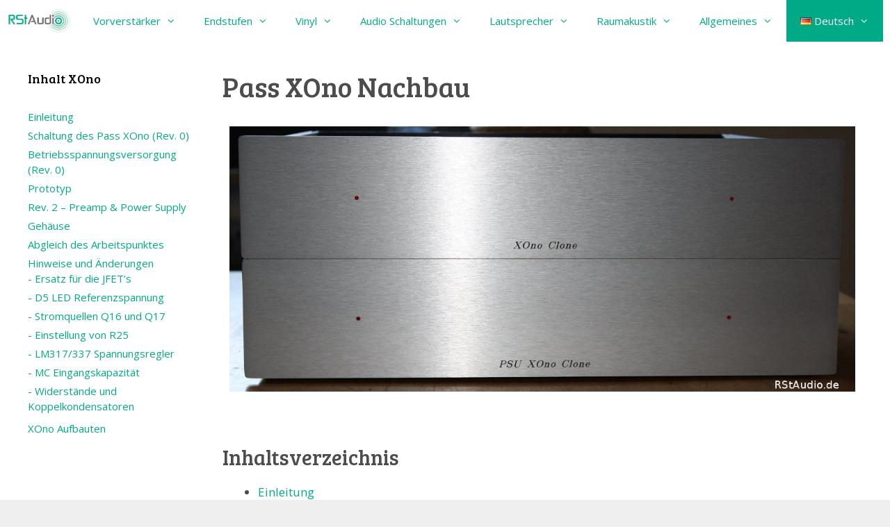

--- FILE ---
content_type: text/html; charset=UTF-8
request_url: https://www.rstaudio.de/pass-xono-nachbau/
body_size: 29875
content:
<!DOCTYPE html>
<html lang="de-DE">
<head>
	<meta charset="UTF-8">
	<title>Pass XOno Nachbau - RStAudio.de</title>
<!-- Added by Simplest Gallery Plugin v. 4.4 BEGIN -->
<!-- SG default gallery type is: lightbox -->
<!-- Added by FancyBox without labels BEGIN -->
<!-- Lighbox module for Simplest Gallery, v. 1.1 -->
<!-- Added by FancyBox without labels END -->
<!-- Added by Simplest Gallery Plugin END -->
<link rel="alternate" href="https://www.rstaudio.de/pass-xono-nachbau/" hreflang="de" />
<link rel="alternate" href="https://www.rstaudio.de/en/pass-xono-clone/" hreflang="en" />
<meta name="viewport" content="width=device-width, initial-scale=1">
<!-- The SEO Framework von Sybre Waaijer -->
<meta name="robots" content="max-snippet:-1,max-image-preview:large,max-video-preview:-1" />
<link rel="canonical" href="https://www.rstaudio.de/pass-xono-nachbau/" />
<meta name="description" content="[latexpage] 05.05.2005 Die hervorragenden Ergebnisse die ich mit dem Aleph P Nachbau erzielt habe, bewogen mich dazu über eine komplett symmetrische Audio…" />
<meta property="og:type" content="website" />
<meta property="og:locale" content="de_DE" />
<meta property="og:site_name" content="RStAudio.de" />
<meta property="og:title" content="Pass XOno Nachbau" />
<meta property="og:description" content="[latexpage] 05.05.2005 Die hervorragenden Ergebnisse die ich mit dem Aleph P Nachbau erzielt habe, bewogen mich dazu über eine komplett symmetrische Audio Kette nachzudenken." />
<meta property="og:url" content="https://www.rstaudio.de/pass-xono-nachbau/" />
<meta property="og:image" content="https://www.rstaudio.de/wp-content/uploads/2014/12/hfxono-1200x509.jpg" />
<meta name="twitter:card" content="summary_large_image" />
<meta name="twitter:title" content="Pass XOno Nachbau" />
<meta name="twitter:description" content="[latexpage] 05.05.2005 Die hervorragenden Ergebnisse die ich mit dem Aleph P Nachbau erzielt habe, bewogen mich dazu über eine komplett symmetrische Audio Kette nachzudenken." />
<meta name="twitter:image" content="https://www.rstaudio.de/wp-content/uploads/2014/12/hfxono-1200x509.jpg" />
<script type="application/ld+json">{"@context":"https://schema.org","@graph":[{"@type":"WebSite","@id":"https://www.rstaudio.de/#/schema/WebSite","url":"https://www.rstaudio.de/","name":"RStAudio.de","description":"DIY Audio Seite","inLanguage":"de","potentialAction":{"@type":"SearchAction","target":{"@type":"EntryPoint","urlTemplate":"https://www.rstaudio.de/search/{search_term_string}/"},"query-input":"required name=search_term_string"},"publisher":{"@type":"Organization","@id":"https://www.rstaudio.de/#/schema/Organization","name":"RStAudio.de","url":"https://www.rstaudio.de/"}},{"@type":"WebPage","@id":"https://www.rstaudio.de/pass-xono-nachbau/","url":"https://www.rstaudio.de/pass-xono-nachbau/","name":"Pass XOno Nachbau - RStAudio.de","description":"[latexpage] 05.05.2005 Die hervorragenden Ergebnisse die ich mit dem Aleph P Nachbau erzielt habe, bewogen mich dazu über eine komplett symmetrische Audio…","inLanguage":"de","isPartOf":{"@id":"https://www.rstaudio.de/#/schema/WebSite"},"breadcrumb":{"@type":"BreadcrumbList","@id":"https://www.rstaudio.de/#/schema/BreadcrumbList","itemListElement":[{"@type":"ListItem","position":1,"item":"https://www.rstaudio.de/","name":"RStAudio.de"},{"@type":"ListItem","position":2,"name":"Pass XOno Nachbau"}]},"potentialAction":{"@type":"ReadAction","target":"https://www.rstaudio.de/pass-xono-nachbau/"}}]}</script>
<!-- / The SEO Framework von Sybre Waaijer | 18.40ms meta | 7.99ms boot -->

<link rel='dns-prefetch' href='//www.rstaudio.de' />
<link href='https://fonts.gstatic.com' crossorigin rel='preconnect' />
<link href='https://fonts.googleapis.com' crossorigin rel='preconnect' />
<link rel="alternate" type="application/rss+xml" title="RStAudio.de &raquo; Feed" href="https://www.rstaudio.de/feed/" />
<link rel="alternate" type="application/rss+xml" title="RStAudio.de &raquo; Kommentar-Feed" href="https://www.rstaudio.de/comments/feed/" />
<link rel="alternate" title="oEmbed (JSON)" type="application/json+oembed" href="https://www.rstaudio.de/wp-json/oembed/1.0/embed?url=https%3A%2F%2Fwww.rstaudio.de%2Fpass-xono-nachbau%2F&#038;lang=de" />
<link rel="alternate" title="oEmbed (XML)" type="text/xml+oembed" href="https://www.rstaudio.de/wp-json/oembed/1.0/embed?url=https%3A%2F%2Fwww.rstaudio.de%2Fpass-xono-nachbau%2F&#038;format=xml&#038;lang=de" />
<style id='wp-img-auto-sizes-contain-inline-css'>
img:is([sizes=auto i],[sizes^="auto," i]){contain-intrinsic-size:3000px 1500px}
/*# sourceURL=wp-img-auto-sizes-contain-inline-css */
</style>
<link rel='stylesheet' id='wp-quicklatex-format-css' href='https://www.rstaudio.de/wp-content/plugins/wp-quicklatex/css/quicklatex-format.css?ver=6.9' media='all' />
<link rel='stylesheet' id='generate-fonts-css' href='//fonts.googleapis.com/css?family=Open+Sans:300,300italic,regular,italic,600,600italic,700,700italic,800,800italic|Bree+Serif:regular' media='all' />
<style id='wp-emoji-styles-inline-css'>

	img.wp-smiley, img.emoji {
		display: inline !important;
		border: none !important;
		box-shadow: none !important;
		height: 1em !important;
		width: 1em !important;
		margin: 0 0.07em !important;
		vertical-align: -0.1em !important;
		background: none !important;
		padding: 0 !important;
	}
/*# sourceURL=wp-emoji-styles-inline-css */
</style>
<style id='wp-block-library-inline-css'>
:root{--wp-block-synced-color:#7a00df;--wp-block-synced-color--rgb:122,0,223;--wp-bound-block-color:var(--wp-block-synced-color);--wp-editor-canvas-background:#ddd;--wp-admin-theme-color:#007cba;--wp-admin-theme-color--rgb:0,124,186;--wp-admin-theme-color-darker-10:#006ba1;--wp-admin-theme-color-darker-10--rgb:0,107,160.5;--wp-admin-theme-color-darker-20:#005a87;--wp-admin-theme-color-darker-20--rgb:0,90,135;--wp-admin-border-width-focus:2px}@media (min-resolution:192dpi){:root{--wp-admin-border-width-focus:1.5px}}.wp-element-button{cursor:pointer}:root .has-very-light-gray-background-color{background-color:#eee}:root .has-very-dark-gray-background-color{background-color:#313131}:root .has-very-light-gray-color{color:#eee}:root .has-very-dark-gray-color{color:#313131}:root .has-vivid-green-cyan-to-vivid-cyan-blue-gradient-background{background:linear-gradient(135deg,#00d084,#0693e3)}:root .has-purple-crush-gradient-background{background:linear-gradient(135deg,#34e2e4,#4721fb 50%,#ab1dfe)}:root .has-hazy-dawn-gradient-background{background:linear-gradient(135deg,#faaca8,#dad0ec)}:root .has-subdued-olive-gradient-background{background:linear-gradient(135deg,#fafae1,#67a671)}:root .has-atomic-cream-gradient-background{background:linear-gradient(135deg,#fdd79a,#004a59)}:root .has-nightshade-gradient-background{background:linear-gradient(135deg,#330968,#31cdcf)}:root .has-midnight-gradient-background{background:linear-gradient(135deg,#020381,#2874fc)}:root{--wp--preset--font-size--normal:16px;--wp--preset--font-size--huge:42px}.has-regular-font-size{font-size:1em}.has-larger-font-size{font-size:2.625em}.has-normal-font-size{font-size:var(--wp--preset--font-size--normal)}.has-huge-font-size{font-size:var(--wp--preset--font-size--huge)}.has-text-align-center{text-align:center}.has-text-align-left{text-align:left}.has-text-align-right{text-align:right}.has-fit-text{white-space:nowrap!important}#end-resizable-editor-section{display:none}.aligncenter{clear:both}.items-justified-left{justify-content:flex-start}.items-justified-center{justify-content:center}.items-justified-right{justify-content:flex-end}.items-justified-space-between{justify-content:space-between}.screen-reader-text{border:0;clip-path:inset(50%);height:1px;margin:-1px;overflow:hidden;padding:0;position:absolute;width:1px;word-wrap:normal!important}.screen-reader-text:focus{background-color:#ddd;clip-path:none;color:#444;display:block;font-size:1em;height:auto;left:5px;line-height:normal;padding:15px 23px 14px;text-decoration:none;top:5px;width:auto;z-index:100000}html :where(.has-border-color){border-style:solid}html :where([style*=border-top-color]){border-top-style:solid}html :where([style*=border-right-color]){border-right-style:solid}html :where([style*=border-bottom-color]){border-bottom-style:solid}html :where([style*=border-left-color]){border-left-style:solid}html :where([style*=border-width]){border-style:solid}html :where([style*=border-top-width]){border-top-style:solid}html :where([style*=border-right-width]){border-right-style:solid}html :where([style*=border-bottom-width]){border-bottom-style:solid}html :where([style*=border-left-width]){border-left-style:solid}html :where(img[class*=wp-image-]){height:auto;max-width:100%}:where(figure){margin:0 0 1em}html :where(.is-position-sticky){--wp-admin--admin-bar--position-offset:var(--wp-admin--admin-bar--height,0px)}@media screen and (max-width:600px){html :where(.is-position-sticky){--wp-admin--admin-bar--position-offset:0px}}

/*# sourceURL=wp-block-library-inline-css */
</style><style id='wp-block-heading-inline-css'>
h1:where(.wp-block-heading).has-background,h2:where(.wp-block-heading).has-background,h3:where(.wp-block-heading).has-background,h4:where(.wp-block-heading).has-background,h5:where(.wp-block-heading).has-background,h6:where(.wp-block-heading).has-background{padding:1.25em 2.375em}h1.has-text-align-left[style*=writing-mode]:where([style*=vertical-lr]),h1.has-text-align-right[style*=writing-mode]:where([style*=vertical-rl]),h2.has-text-align-left[style*=writing-mode]:where([style*=vertical-lr]),h2.has-text-align-right[style*=writing-mode]:where([style*=vertical-rl]),h3.has-text-align-left[style*=writing-mode]:where([style*=vertical-lr]),h3.has-text-align-right[style*=writing-mode]:where([style*=vertical-rl]),h4.has-text-align-left[style*=writing-mode]:where([style*=vertical-lr]),h4.has-text-align-right[style*=writing-mode]:where([style*=vertical-rl]),h5.has-text-align-left[style*=writing-mode]:where([style*=vertical-lr]),h5.has-text-align-right[style*=writing-mode]:where([style*=vertical-rl]),h6.has-text-align-left[style*=writing-mode]:where([style*=vertical-lr]),h6.has-text-align-right[style*=writing-mode]:where([style*=vertical-rl]){rotate:180deg}
/*# sourceURL=https://www.rstaudio.de/wp-includes/blocks/heading/style.min.css */
</style>
<style id='wp-block-image-inline-css'>
.wp-block-image>a,.wp-block-image>figure>a{display:inline-block}.wp-block-image img{box-sizing:border-box;height:auto;max-width:100%;vertical-align:bottom}@media not (prefers-reduced-motion){.wp-block-image img.hide{visibility:hidden}.wp-block-image img.show{animation:show-content-image .4s}}.wp-block-image[style*=border-radius] img,.wp-block-image[style*=border-radius]>a{border-radius:inherit}.wp-block-image.has-custom-border img{box-sizing:border-box}.wp-block-image.aligncenter{text-align:center}.wp-block-image.alignfull>a,.wp-block-image.alignwide>a{width:100%}.wp-block-image.alignfull img,.wp-block-image.alignwide img{height:auto;width:100%}.wp-block-image .aligncenter,.wp-block-image .alignleft,.wp-block-image .alignright,.wp-block-image.aligncenter,.wp-block-image.alignleft,.wp-block-image.alignright{display:table}.wp-block-image .aligncenter>figcaption,.wp-block-image .alignleft>figcaption,.wp-block-image .alignright>figcaption,.wp-block-image.aligncenter>figcaption,.wp-block-image.alignleft>figcaption,.wp-block-image.alignright>figcaption{caption-side:bottom;display:table-caption}.wp-block-image .alignleft{float:left;margin:.5em 1em .5em 0}.wp-block-image .alignright{float:right;margin:.5em 0 .5em 1em}.wp-block-image .aligncenter{margin-left:auto;margin-right:auto}.wp-block-image :where(figcaption){margin-bottom:1em;margin-top:.5em}.wp-block-image.is-style-circle-mask img{border-radius:9999px}@supports ((-webkit-mask-image:none) or (mask-image:none)) or (-webkit-mask-image:none){.wp-block-image.is-style-circle-mask img{border-radius:0;-webkit-mask-image:url('data:image/svg+xml;utf8,<svg viewBox="0 0 100 100" xmlns="http://www.w3.org/2000/svg"><circle cx="50" cy="50" r="50"/></svg>');mask-image:url('data:image/svg+xml;utf8,<svg viewBox="0 0 100 100" xmlns="http://www.w3.org/2000/svg"><circle cx="50" cy="50" r="50"/></svg>');mask-mode:alpha;-webkit-mask-position:center;mask-position:center;-webkit-mask-repeat:no-repeat;mask-repeat:no-repeat;-webkit-mask-size:contain;mask-size:contain}}:root :where(.wp-block-image.is-style-rounded img,.wp-block-image .is-style-rounded img){border-radius:9999px}.wp-block-image figure{margin:0}.wp-lightbox-container{display:flex;flex-direction:column;position:relative}.wp-lightbox-container img{cursor:zoom-in}.wp-lightbox-container img:hover+button{opacity:1}.wp-lightbox-container button{align-items:center;backdrop-filter:blur(16px) saturate(180%);background-color:#5a5a5a40;border:none;border-radius:4px;cursor:zoom-in;display:flex;height:20px;justify-content:center;opacity:0;padding:0;position:absolute;right:16px;text-align:center;top:16px;width:20px;z-index:100}@media not (prefers-reduced-motion){.wp-lightbox-container button{transition:opacity .2s ease}}.wp-lightbox-container button:focus-visible{outline:3px auto #5a5a5a40;outline:3px auto -webkit-focus-ring-color;outline-offset:3px}.wp-lightbox-container button:hover{cursor:pointer;opacity:1}.wp-lightbox-container button:focus{opacity:1}.wp-lightbox-container button:focus,.wp-lightbox-container button:hover,.wp-lightbox-container button:not(:hover):not(:active):not(.has-background){background-color:#5a5a5a40;border:none}.wp-lightbox-overlay{box-sizing:border-box;cursor:zoom-out;height:100vh;left:0;overflow:hidden;position:fixed;top:0;visibility:hidden;width:100%;z-index:100000}.wp-lightbox-overlay .close-button{align-items:center;cursor:pointer;display:flex;justify-content:center;min-height:40px;min-width:40px;padding:0;position:absolute;right:calc(env(safe-area-inset-right) + 16px);top:calc(env(safe-area-inset-top) + 16px);z-index:5000000}.wp-lightbox-overlay .close-button:focus,.wp-lightbox-overlay .close-button:hover,.wp-lightbox-overlay .close-button:not(:hover):not(:active):not(.has-background){background:none;border:none}.wp-lightbox-overlay .lightbox-image-container{height:var(--wp--lightbox-container-height);left:50%;overflow:hidden;position:absolute;top:50%;transform:translate(-50%,-50%);transform-origin:top left;width:var(--wp--lightbox-container-width);z-index:9999999999}.wp-lightbox-overlay .wp-block-image{align-items:center;box-sizing:border-box;display:flex;height:100%;justify-content:center;margin:0;position:relative;transform-origin:0 0;width:100%;z-index:3000000}.wp-lightbox-overlay .wp-block-image img{height:var(--wp--lightbox-image-height);min-height:var(--wp--lightbox-image-height);min-width:var(--wp--lightbox-image-width);width:var(--wp--lightbox-image-width)}.wp-lightbox-overlay .wp-block-image figcaption{display:none}.wp-lightbox-overlay button{background:none;border:none}.wp-lightbox-overlay .scrim{background-color:#fff;height:100%;opacity:.9;position:absolute;width:100%;z-index:2000000}.wp-lightbox-overlay.active{visibility:visible}@media not (prefers-reduced-motion){.wp-lightbox-overlay.active{animation:turn-on-visibility .25s both}.wp-lightbox-overlay.active img{animation:turn-on-visibility .35s both}.wp-lightbox-overlay.show-closing-animation:not(.active){animation:turn-off-visibility .35s both}.wp-lightbox-overlay.show-closing-animation:not(.active) img{animation:turn-off-visibility .25s both}.wp-lightbox-overlay.zoom.active{animation:none;opacity:1;visibility:visible}.wp-lightbox-overlay.zoom.active .lightbox-image-container{animation:lightbox-zoom-in .4s}.wp-lightbox-overlay.zoom.active .lightbox-image-container img{animation:none}.wp-lightbox-overlay.zoom.active .scrim{animation:turn-on-visibility .4s forwards}.wp-lightbox-overlay.zoom.show-closing-animation:not(.active){animation:none}.wp-lightbox-overlay.zoom.show-closing-animation:not(.active) .lightbox-image-container{animation:lightbox-zoom-out .4s}.wp-lightbox-overlay.zoom.show-closing-animation:not(.active) .lightbox-image-container img{animation:none}.wp-lightbox-overlay.zoom.show-closing-animation:not(.active) .scrim{animation:turn-off-visibility .4s forwards}}@keyframes show-content-image{0%{visibility:hidden}99%{visibility:hidden}to{visibility:visible}}@keyframes turn-on-visibility{0%{opacity:0}to{opacity:1}}@keyframes turn-off-visibility{0%{opacity:1;visibility:visible}99%{opacity:0;visibility:visible}to{opacity:0;visibility:hidden}}@keyframes lightbox-zoom-in{0%{transform:translate(calc((-100vw + var(--wp--lightbox-scrollbar-width))/2 + var(--wp--lightbox-initial-left-position)),calc(-50vh + var(--wp--lightbox-initial-top-position))) scale(var(--wp--lightbox-scale))}to{transform:translate(-50%,-50%) scale(1)}}@keyframes lightbox-zoom-out{0%{transform:translate(-50%,-50%) scale(1);visibility:visible}99%{visibility:visible}to{transform:translate(calc((-100vw + var(--wp--lightbox-scrollbar-width))/2 + var(--wp--lightbox-initial-left-position)),calc(-50vh + var(--wp--lightbox-initial-top-position))) scale(var(--wp--lightbox-scale));visibility:hidden}}
/*# sourceURL=https://www.rstaudio.de/wp-includes/blocks/image/style.min.css */
</style>
<style id='wp-block-list-inline-css'>
ol,ul{box-sizing:border-box}:root :where(.wp-block-list.has-background){padding:1.25em 2.375em}
/*# sourceURL=https://www.rstaudio.de/wp-includes/blocks/list/style.min.css */
</style>
<style id='wp-block-paragraph-inline-css'>
.is-small-text{font-size:.875em}.is-regular-text{font-size:1em}.is-large-text{font-size:2.25em}.is-larger-text{font-size:3em}.has-drop-cap:not(:focus):first-letter{float:left;font-size:8.4em;font-style:normal;font-weight:100;line-height:.68;margin:.05em .1em 0 0;text-transform:uppercase}body.rtl .has-drop-cap:not(:focus):first-letter{float:none;margin-left:.1em}p.has-drop-cap.has-background{overflow:hidden}:root :where(p.has-background){padding:1.25em 2.375em}:where(p.has-text-color:not(.has-link-color)) a{color:inherit}p.has-text-align-left[style*="writing-mode:vertical-lr"],p.has-text-align-right[style*="writing-mode:vertical-rl"]{rotate:180deg}
/*# sourceURL=https://www.rstaudio.de/wp-includes/blocks/paragraph/style.min.css */
</style>
<style id='wp-block-spacer-inline-css'>
.wp-block-spacer{clear:both}
/*# sourceURL=https://www.rstaudio.de/wp-includes/blocks/spacer/style.min.css */
</style>
<style id='global-styles-inline-css'>
:root{--wp--preset--aspect-ratio--square: 1;--wp--preset--aspect-ratio--4-3: 4/3;--wp--preset--aspect-ratio--3-4: 3/4;--wp--preset--aspect-ratio--3-2: 3/2;--wp--preset--aspect-ratio--2-3: 2/3;--wp--preset--aspect-ratio--16-9: 16/9;--wp--preset--aspect-ratio--9-16: 9/16;--wp--preset--color--black: #000000;--wp--preset--color--cyan-bluish-gray: #abb8c3;--wp--preset--color--white: #ffffff;--wp--preset--color--pale-pink: #f78da7;--wp--preset--color--vivid-red: #cf2e2e;--wp--preset--color--luminous-vivid-orange: #ff6900;--wp--preset--color--luminous-vivid-amber: #fcb900;--wp--preset--color--light-green-cyan: #7bdcb5;--wp--preset--color--vivid-green-cyan: #00d084;--wp--preset--color--pale-cyan-blue: #8ed1fc;--wp--preset--color--vivid-cyan-blue: #0693e3;--wp--preset--color--vivid-purple: #9b51e0;--wp--preset--color--contrast: var(--contrast);--wp--preset--color--contrast-2: var(--contrast-2);--wp--preset--color--contrast-3: var(--contrast-3);--wp--preset--color--base: var(--base);--wp--preset--color--base-2: var(--base-2);--wp--preset--color--base-3: var(--base-3);--wp--preset--color--accent: var(--accent);--wp--preset--gradient--vivid-cyan-blue-to-vivid-purple: linear-gradient(135deg,rgb(6,147,227) 0%,rgb(155,81,224) 100%);--wp--preset--gradient--light-green-cyan-to-vivid-green-cyan: linear-gradient(135deg,rgb(122,220,180) 0%,rgb(0,208,130) 100%);--wp--preset--gradient--luminous-vivid-amber-to-luminous-vivid-orange: linear-gradient(135deg,rgb(252,185,0) 0%,rgb(255,105,0) 100%);--wp--preset--gradient--luminous-vivid-orange-to-vivid-red: linear-gradient(135deg,rgb(255,105,0) 0%,rgb(207,46,46) 100%);--wp--preset--gradient--very-light-gray-to-cyan-bluish-gray: linear-gradient(135deg,rgb(238,238,238) 0%,rgb(169,184,195) 100%);--wp--preset--gradient--cool-to-warm-spectrum: linear-gradient(135deg,rgb(74,234,220) 0%,rgb(151,120,209) 20%,rgb(207,42,186) 40%,rgb(238,44,130) 60%,rgb(251,105,98) 80%,rgb(254,248,76) 100%);--wp--preset--gradient--blush-light-purple: linear-gradient(135deg,rgb(255,206,236) 0%,rgb(152,150,240) 100%);--wp--preset--gradient--blush-bordeaux: linear-gradient(135deg,rgb(254,205,165) 0%,rgb(254,45,45) 50%,rgb(107,0,62) 100%);--wp--preset--gradient--luminous-dusk: linear-gradient(135deg,rgb(255,203,112) 0%,rgb(199,81,192) 50%,rgb(65,88,208) 100%);--wp--preset--gradient--pale-ocean: linear-gradient(135deg,rgb(255,245,203) 0%,rgb(182,227,212) 50%,rgb(51,167,181) 100%);--wp--preset--gradient--electric-grass: linear-gradient(135deg,rgb(202,248,128) 0%,rgb(113,206,126) 100%);--wp--preset--gradient--midnight: linear-gradient(135deg,rgb(2,3,129) 0%,rgb(40,116,252) 100%);--wp--preset--font-size--small: 13px;--wp--preset--font-size--medium: 20px;--wp--preset--font-size--large: 36px;--wp--preset--font-size--x-large: 42px;--wp--preset--spacing--20: 0.44rem;--wp--preset--spacing--30: 0.67rem;--wp--preset--spacing--40: 1rem;--wp--preset--spacing--50: 1.5rem;--wp--preset--spacing--60: 2.25rem;--wp--preset--spacing--70: 3.38rem;--wp--preset--spacing--80: 5.06rem;--wp--preset--shadow--natural: 6px 6px 9px rgba(0, 0, 0, 0.2);--wp--preset--shadow--deep: 12px 12px 50px rgba(0, 0, 0, 0.4);--wp--preset--shadow--sharp: 6px 6px 0px rgba(0, 0, 0, 0.2);--wp--preset--shadow--outlined: 6px 6px 0px -3px rgb(255, 255, 255), 6px 6px rgb(0, 0, 0);--wp--preset--shadow--crisp: 6px 6px 0px rgb(0, 0, 0);}:where(.is-layout-flex){gap: 0.5em;}:where(.is-layout-grid){gap: 0.5em;}body .is-layout-flex{display: flex;}.is-layout-flex{flex-wrap: wrap;align-items: center;}.is-layout-flex > :is(*, div){margin: 0;}body .is-layout-grid{display: grid;}.is-layout-grid > :is(*, div){margin: 0;}:where(.wp-block-columns.is-layout-flex){gap: 2em;}:where(.wp-block-columns.is-layout-grid){gap: 2em;}:where(.wp-block-post-template.is-layout-flex){gap: 1.25em;}:where(.wp-block-post-template.is-layout-grid){gap: 1.25em;}.has-black-color{color: var(--wp--preset--color--black) !important;}.has-cyan-bluish-gray-color{color: var(--wp--preset--color--cyan-bluish-gray) !important;}.has-white-color{color: var(--wp--preset--color--white) !important;}.has-pale-pink-color{color: var(--wp--preset--color--pale-pink) !important;}.has-vivid-red-color{color: var(--wp--preset--color--vivid-red) !important;}.has-luminous-vivid-orange-color{color: var(--wp--preset--color--luminous-vivid-orange) !important;}.has-luminous-vivid-amber-color{color: var(--wp--preset--color--luminous-vivid-amber) !important;}.has-light-green-cyan-color{color: var(--wp--preset--color--light-green-cyan) !important;}.has-vivid-green-cyan-color{color: var(--wp--preset--color--vivid-green-cyan) !important;}.has-pale-cyan-blue-color{color: var(--wp--preset--color--pale-cyan-blue) !important;}.has-vivid-cyan-blue-color{color: var(--wp--preset--color--vivid-cyan-blue) !important;}.has-vivid-purple-color{color: var(--wp--preset--color--vivid-purple) !important;}.has-black-background-color{background-color: var(--wp--preset--color--black) !important;}.has-cyan-bluish-gray-background-color{background-color: var(--wp--preset--color--cyan-bluish-gray) !important;}.has-white-background-color{background-color: var(--wp--preset--color--white) !important;}.has-pale-pink-background-color{background-color: var(--wp--preset--color--pale-pink) !important;}.has-vivid-red-background-color{background-color: var(--wp--preset--color--vivid-red) !important;}.has-luminous-vivid-orange-background-color{background-color: var(--wp--preset--color--luminous-vivid-orange) !important;}.has-luminous-vivid-amber-background-color{background-color: var(--wp--preset--color--luminous-vivid-amber) !important;}.has-light-green-cyan-background-color{background-color: var(--wp--preset--color--light-green-cyan) !important;}.has-vivid-green-cyan-background-color{background-color: var(--wp--preset--color--vivid-green-cyan) !important;}.has-pale-cyan-blue-background-color{background-color: var(--wp--preset--color--pale-cyan-blue) !important;}.has-vivid-cyan-blue-background-color{background-color: var(--wp--preset--color--vivid-cyan-blue) !important;}.has-vivid-purple-background-color{background-color: var(--wp--preset--color--vivid-purple) !important;}.has-black-border-color{border-color: var(--wp--preset--color--black) !important;}.has-cyan-bluish-gray-border-color{border-color: var(--wp--preset--color--cyan-bluish-gray) !important;}.has-white-border-color{border-color: var(--wp--preset--color--white) !important;}.has-pale-pink-border-color{border-color: var(--wp--preset--color--pale-pink) !important;}.has-vivid-red-border-color{border-color: var(--wp--preset--color--vivid-red) !important;}.has-luminous-vivid-orange-border-color{border-color: var(--wp--preset--color--luminous-vivid-orange) !important;}.has-luminous-vivid-amber-border-color{border-color: var(--wp--preset--color--luminous-vivid-amber) !important;}.has-light-green-cyan-border-color{border-color: var(--wp--preset--color--light-green-cyan) !important;}.has-vivid-green-cyan-border-color{border-color: var(--wp--preset--color--vivid-green-cyan) !important;}.has-pale-cyan-blue-border-color{border-color: var(--wp--preset--color--pale-cyan-blue) !important;}.has-vivid-cyan-blue-border-color{border-color: var(--wp--preset--color--vivid-cyan-blue) !important;}.has-vivid-purple-border-color{border-color: var(--wp--preset--color--vivid-purple) !important;}.has-vivid-cyan-blue-to-vivid-purple-gradient-background{background: var(--wp--preset--gradient--vivid-cyan-blue-to-vivid-purple) !important;}.has-light-green-cyan-to-vivid-green-cyan-gradient-background{background: var(--wp--preset--gradient--light-green-cyan-to-vivid-green-cyan) !important;}.has-luminous-vivid-amber-to-luminous-vivid-orange-gradient-background{background: var(--wp--preset--gradient--luminous-vivid-amber-to-luminous-vivid-orange) !important;}.has-luminous-vivid-orange-to-vivid-red-gradient-background{background: var(--wp--preset--gradient--luminous-vivid-orange-to-vivid-red) !important;}.has-very-light-gray-to-cyan-bluish-gray-gradient-background{background: var(--wp--preset--gradient--very-light-gray-to-cyan-bluish-gray) !important;}.has-cool-to-warm-spectrum-gradient-background{background: var(--wp--preset--gradient--cool-to-warm-spectrum) !important;}.has-blush-light-purple-gradient-background{background: var(--wp--preset--gradient--blush-light-purple) !important;}.has-blush-bordeaux-gradient-background{background: var(--wp--preset--gradient--blush-bordeaux) !important;}.has-luminous-dusk-gradient-background{background: var(--wp--preset--gradient--luminous-dusk) !important;}.has-pale-ocean-gradient-background{background: var(--wp--preset--gradient--pale-ocean) !important;}.has-electric-grass-gradient-background{background: var(--wp--preset--gradient--electric-grass) !important;}.has-midnight-gradient-background{background: var(--wp--preset--gradient--midnight) !important;}.has-small-font-size{font-size: var(--wp--preset--font-size--small) !important;}.has-medium-font-size{font-size: var(--wp--preset--font-size--medium) !important;}.has-large-font-size{font-size: var(--wp--preset--font-size--large) !important;}.has-x-large-font-size{font-size: var(--wp--preset--font-size--x-large) !important;}
/*# sourceURL=global-styles-inline-css */
</style>

<style id='classic-theme-styles-inline-css'>
/*! This file is auto-generated */
.wp-block-button__link{color:#fff;background-color:#32373c;border-radius:9999px;box-shadow:none;text-decoration:none;padding:calc(.667em + 2px) calc(1.333em + 2px);font-size:1.125em}.wp-block-file__button{background:#32373c;color:#fff;text-decoration:none}
/*# sourceURL=/wp-includes/css/classic-themes.min.css */
</style>
<link rel='stylesheet' id='contact-form-7-css' href='https://www.rstaudio.de/wp-content/plugins/contact-form-7/includes/css/styles.css?ver=6.1.4' media='all' />
<link rel='stylesheet' id='responsive-lightbox-swipebox-css' href='https://www.rstaudio.de/wp-content/plugins/responsive-lightbox/assets/swipebox/swipebox.min.css?ver=1.5.2' media='all' />
<link rel='stylesheet' id='widgetopts-styles-css' href='https://www.rstaudio.de/wp-content/plugins/widget-options/assets/css/widget-options.css?ver=4.1.3' media='all' />
<link rel='stylesheet' id='generate-style-grid-css' href='https://www.rstaudio.de/wp-content/themes/generatepress/assets/css/unsemantic-grid.min.css?ver=3.6.1' media='all' />
<link rel='stylesheet' id='generate-style-css' href='https://www.rstaudio.de/wp-content/themes/generatepress/assets/css/style.min.css?ver=3.6.1' media='all' />
<style id='generate-style-inline-css'>
body{background-color:#efefef;color:#4c4c4c;}a{color:#01aa86;}a:hover, a:focus, a:active{color:#4c4c4c;}body .grid-container{max-width:1500px;}.wp-block-group__inner-container{max-width:1500px;margin-left:auto;margin-right:auto;}.generate-back-to-top{font-size:20px;border-radius:3px;position:fixed;bottom:30px;right:30px;line-height:40px;width:40px;text-align:center;z-index:10;transition:opacity 300ms ease-in-out;opacity:0.1;transform:translateY(1000px);}.generate-back-to-top__show{opacity:1;transform:translateY(0);}.dropdown-click .main-navigation ul ul{display:none;visibility:hidden;}.dropdown-click .main-navigation ul ul ul.toggled-on{left:0;top:auto;position:relative;box-shadow:none;border-bottom:1px solid rgba(0,0,0,0.05);}.dropdown-click .main-navigation ul ul li:last-child > ul.toggled-on{border-bottom:0;}.dropdown-click .main-navigation ul.toggled-on, .dropdown-click .main-navigation ul li.sfHover > ul.toggled-on{display:block;left:auto;right:auto;opacity:1;visibility:visible;pointer-events:auto;height:auto;overflow:visible;float:none;}.dropdown-click .main-navigation.sub-menu-left .sub-menu.toggled-on, .dropdown-click .main-navigation.sub-menu-left ul li.sfHover > ul.toggled-on{right:0;}.dropdown-click nav ul ul ul{background-color:transparent;}.dropdown-click .widget-area .main-navigation ul ul{top:auto;position:absolute;float:none;width:100%;left:-99999px;}.dropdown-click .widget-area .main-navigation ul ul.toggled-on{position:relative;left:0;right:0;}.dropdown-click .widget-area.sidebar .main-navigation ul li.sfHover ul, .dropdown-click .widget-area.sidebar .main-navigation ul li:hover ul{right:0;left:0;}.dropdown-click .sfHover > a > .dropdown-menu-toggle > .gp-icon svg{transform:rotate(180deg);}.menu-item-has-children  .dropdown-menu-toggle[role="presentation"]{pointer-events:none;}:root{--contrast:#222222;--contrast-2:#575760;--contrast-3:#b2b2be;--base:#f0f0f0;--base-2:#f7f8f9;--base-3:#ffffff;--accent:#1e73be;}:root .has-contrast-color{color:var(--contrast);}:root .has-contrast-background-color{background-color:var(--contrast);}:root .has-contrast-2-color{color:var(--contrast-2);}:root .has-contrast-2-background-color{background-color:var(--contrast-2);}:root .has-contrast-3-color{color:var(--contrast-3);}:root .has-contrast-3-background-color{background-color:var(--contrast-3);}:root .has-base-color{color:var(--base);}:root .has-base-background-color{background-color:var(--base);}:root .has-base-2-color{color:var(--base-2);}:root .has-base-2-background-color{background-color:var(--base-2);}:root .has-base-3-color{color:var(--base-3);}:root .has-base-3-background-color{background-color:var(--base-3);}:root .has-accent-color{color:var(--accent);}:root .has-accent-background-color{background-color:var(--accent);}body, button, input, select, textarea{font-family:"Open Sans", sans-serif;}body{line-height:1.5;}.entry-content > [class*="wp-block-"]:not(:last-child):not(.wp-block-heading){margin-bottom:1.5em;}.main-title{font-size:45px;}.main-navigation .main-nav ul ul li a{font-size:14px;}.widget-title{font-size:18px;}.sidebar .widget, .footer-widgets .widget{font-size:15px;}h1{font-family:"Bree Serif", serif;font-weight:300;font-size:40px;}h2{font-family:"Bree Serif", serif;font-weight:300;font-size:30px;}h3{font-family:"Bree Serif", serif;font-size:20px;}h4{font-size:inherit;}h5{font-size:inherit;}@media (max-width:768px){.main-title{font-size:30px;}h1{font-size:30px;}h2{font-size:25px;}}.top-bar{background-color:#636363;color:#ffffff;}.top-bar a{color:#ffffff;}.top-bar a:hover{color:#303030;}.site-header{background-color:#ffffff;color:#3a3a3a;}.site-header a{color:#3a3a3a;}.main-title a,.main-title a:hover{color:#222222;}.site-description{color:#757575;}.mobile-menu-control-wrapper .menu-toggle,.mobile-menu-control-wrapper .menu-toggle:hover,.mobile-menu-control-wrapper .menu-toggle:focus,.has-inline-mobile-toggle #site-navigation.toggled{background-color:rgba(0, 0, 0, 0.02);}.main-navigation,.main-navigation ul ul{background-color:#ffffff;}.main-navigation .main-nav ul li a, .main-navigation .menu-toggle, .main-navigation .menu-bar-items{color:#01aa86;}.main-navigation .main-nav ul li:not([class*="current-menu-"]):hover > a, .main-navigation .main-nav ul li:not([class*="current-menu-"]):focus > a, .main-navigation .main-nav ul li.sfHover:not([class*="current-menu-"]) > a, .main-navigation .menu-bar-item:hover > a, .main-navigation .menu-bar-item.sfHover > a{color:#ffffff;background-color:#01aa86;}button.menu-toggle:hover,button.menu-toggle:focus,.main-navigation .mobile-bar-items a,.main-navigation .mobile-bar-items a:hover,.main-navigation .mobile-bar-items a:focus{color:#01aa86;}.main-navigation .main-nav ul li[class*="current-menu-"] > a{color:#ffffff;background-color:#01aa86;}.navigation-search input[type="search"],.navigation-search input[type="search"]:active, .navigation-search input[type="search"]:focus, .main-navigation .main-nav ul li.search-item.active > a, .main-navigation .menu-bar-items .search-item.active > a{color:#ffffff;background-color:#01aa86;}.main-navigation ul ul{background-color:#01aa86;}.main-navigation .main-nav ul ul li a{color:#ffffff;}.main-navigation .main-nav ul ul li:not([class*="current-menu-"]):hover > a,.main-navigation .main-nav ul ul li:not([class*="current-menu-"]):focus > a, .main-navigation .main-nav ul ul li.sfHover:not([class*="current-menu-"]) > a{color:#01aa86;background-color:#ffffff;}.main-navigation .main-nav ul ul li[class*="current-menu-"] > a{color:#01aa86;background-color:#ffffff;}.separate-containers .inside-article, .separate-containers .comments-area, .separate-containers .page-header, .one-container .container, .separate-containers .paging-navigation, .inside-page-header{background-color:#ffffff;}.entry-meta{color:#595959;}.entry-meta a{color:#595959;}.entry-meta a:hover{color:#1e73be;}.sidebar .widget{background-color:#ffffff;}.sidebar .widget .widget-title{color:#000000;}.footer-widgets{color:#ffffff;background-color:#01aa86;}.footer-widgets a{color:#ffffff;}.footer-widgets a:hover{color:#ffffff;}.footer-widgets .widget-title{color:#ffffff;}.site-info{color:#ffffff;background-color:#4c4c4c;}.site-info a{color:#ffffff;}.site-info a:hover{color:#606060;}.footer-bar .widget_nav_menu .current-menu-item a{color:#606060;}input[type="text"],input[type="email"],input[type="url"],input[type="password"],input[type="search"],input[type="tel"],input[type="number"],textarea,select{color:#666666;background-color:#fafafa;border-color:#cccccc;}input[type="text"]:focus,input[type="email"]:focus,input[type="url"]:focus,input[type="password"]:focus,input[type="search"]:focus,input[type="tel"]:focus,input[type="number"]:focus,textarea:focus,select:focus{color:#666666;background-color:#ffffff;border-color:#bfbfbf;}button,html input[type="button"],input[type="reset"],input[type="submit"],a.button,a.wp-block-button__link:not(.has-background){color:#ffffff;background-color:#666666;}button:hover,html input[type="button"]:hover,input[type="reset"]:hover,input[type="submit"]:hover,a.button:hover,button:focus,html input[type="button"]:focus,input[type="reset"]:focus,input[type="submit"]:focus,a.button:focus,a.wp-block-button__link:not(.has-background):active,a.wp-block-button__link:not(.has-background):focus,a.wp-block-button__link:not(.has-background):hover{color:#ffffff;background-color:#3f3f3f;}a.generate-back-to-top{background-color:rgba( 0,0,0,0.4 );color:#ffffff;}a.generate-back-to-top:hover,a.generate-back-to-top:focus{background-color:rgba( 0,0,0,0.6 );color:#ffffff;}:root{--gp-search-modal-bg-color:var(--base-3);--gp-search-modal-text-color:var(--contrast);--gp-search-modal-overlay-bg-color:rgba(0,0,0,0.2);}@media (max-width: 768px){.main-navigation .menu-bar-item:hover > a, .main-navigation .menu-bar-item.sfHover > a{background:none;color:#01aa86;}}.inside-top-bar{padding:10px;}.inside-header{padding:0px;}.site-main .wp-block-group__inner-container{padding:40px;}.entry-content .alignwide, body:not(.no-sidebar) .entry-content .alignfull{margin-left:-40px;width:calc(100% + 80px);max-width:calc(100% + 80px);}.separate-containers .widget, .separate-containers .site-main > *, .separate-containers .page-header, .widget-area .main-navigation{margin-bottom:10px;}.separate-containers .site-main{margin:10px;}.both-right.separate-containers .inside-left-sidebar{margin-right:5px;}.both-right.separate-containers .inside-right-sidebar{margin-left:5px;}.both-left.separate-containers .inside-left-sidebar{margin-right:5px;}.both-left.separate-containers .inside-right-sidebar{margin-left:5px;}.separate-containers .page-header-image, .separate-containers .page-header-contained, .separate-containers .page-header-image-single, .separate-containers .page-header-content-single{margin-top:10px;}.separate-containers .inside-right-sidebar, .separate-containers .inside-left-sidebar{margin-top:10px;margin-bottom:10px;}.main-navigation .main-nav ul ul li a{padding:20px;}.rtl .menu-item-has-children .dropdown-menu-toggle{padding-left:20px;}.menu-item-has-children ul .dropdown-menu-toggle{padding-top:20px;padding-bottom:20px;margin-top:-20px;}.rtl .main-navigation .main-nav ul li.menu-item-has-children > a{padding-right:20px;}.site-info{padding:20px;}@media (max-width:768px){.separate-containers .inside-article, .separate-containers .comments-area, .separate-containers .page-header, .separate-containers .paging-navigation, .one-container .site-content, .inside-page-header{padding:30px;}.site-main .wp-block-group__inner-container{padding:30px;}.site-info{padding-right:10px;padding-left:10px;}.entry-content .alignwide, body:not(.no-sidebar) .entry-content .alignfull{margin-left:-30px;width:calc(100% + 60px);max-width:calc(100% + 60px);}}.one-container .sidebar .widget{padding:0px;}@media (max-width: 768px){.main-navigation .menu-toggle,.main-navigation .mobile-bar-items,.sidebar-nav-mobile:not(#sticky-placeholder){display:block;}.main-navigation ul,.gen-sidebar-nav{display:none;}[class*="nav-float-"] .site-header .inside-header > *{float:none;clear:both;}}
.main-navigation .navigation-logo img {height:60px;}@media (max-width: 1510px) {.main-navigation .navigation-logo.site-logo {margin-left:0;}body.sticky-menu-logo.nav-float-left .main-navigation .site-logo.navigation-logo {margin-right:0;}}.main-navigation .main-nav ul li a,.menu-toggle,.main-navigation .mobile-bar-items a{transition: line-height 300ms ease}.main-navigation.toggled .main-nav > ul{background-color: #ffffff}
/*# sourceURL=generate-style-inline-css */
</style>
<link rel='stylesheet' id='generate-mobile-style-css' href='https://www.rstaudio.de/wp-content/themes/generatepress/assets/css/mobile.min.css?ver=3.6.1' media='all' />
<link rel='stylesheet' id='generate-font-icons-css' href='https://www.rstaudio.de/wp-content/themes/generatepress/assets/css/components/font-icons.min.css?ver=3.6.1' media='all' />
<link rel='stylesheet' id='font-awesome-css' href='https://www.rstaudio.de/wp-content/themes/generatepress/assets/css/components/font-awesome.min.css?ver=4.7' media='all' />
<link rel='stylesheet' id='tablepress-default-css' href='https://www.rstaudio.de/wp-content/plugins/tablepress/css/build/default.css?ver=3.2.6' media='all' />
<link rel='stylesheet' id='generate-sticky-css' href='https://www.rstaudio.de/wp-content/plugins/gp-premium/menu-plus/functions/css/sticky.min.css?ver=2.5.5' media='all' />
<link rel='stylesheet' id='generate-menu-logo-css' href='https://www.rstaudio.de/wp-content/plugins/gp-premium/menu-plus/functions/css/menu-logo.min.css?ver=2.5.5' media='all' />
<style id='generate-menu-logo-inline-css'>
@media (max-width: 768px){.sticky-menu-logo .navigation-stick:not(.mobile-header-navigation) .menu-toggle,.menu-logo .main-navigation:not(.mobile-header-navigation) .menu-toggle{display:inline-block;clear:none;width:auto;float:right;}.sticky-menu-logo .navigation-stick:not(.mobile-header-navigation) .mobile-bar-items,.menu-logo .main-navigation:not(.mobile-header-navigation) .mobile-bar-items{position:relative;float:right;}.regular-menu-logo .main-navigation:not(.navigation-stick):not(.mobile-header-navigation) .menu-toggle{display:inline-block;clear:none;width:auto;float:right;}.regular-menu-logo .main-navigation:not(.navigation-stick):not(.mobile-header-navigation) .mobile-bar-items{position:relative;float:right;}body[class*="nav-float-"].menu-logo-enabled:not(.sticky-menu-logo) .main-navigation .main-nav{display:block;}.sticky-menu-logo.nav-float-left .navigation-stick:not(.mobile-header-navigation) .menu-toggle,.menu-logo.nav-float-left .main-navigation:not(.mobile-header-navigation) .menu-toggle,.regular-menu-logo.nav-float-left .main-navigation:not(.navigation-stick):not(.mobile-header-navigation) .menu-toggle{float:left;}}
/*# sourceURL=generate-menu-logo-inline-css */
</style>
<link rel='stylesheet' id='fancybox-css' href='https://www.rstaudio.de/wp-content/plugins/simplest-gallery/fancybox/jquery.fancybox-1.3.4.css?ver=6.9' media='all' />
<script src="https://www.rstaudio.de/wp-includes/js/jquery/jquery.min.js?ver=3.7.1" id="jquery-core-js"></script>
<script src="https://www.rstaudio.de/wp-content/plugins/simplest-gallery/lib/jquery-1.10.2.min.js?ver=1.10.2" id="jquery-js"></script>
<script src="https://www.rstaudio.de/wp-content/plugins/responsive-lightbox/assets/dompurify/purify.min.js?ver=3.3.1" id="dompurify-js"></script>
<script id="responsive-lightbox-sanitizer-js-before">
window.RLG = window.RLG || {}; window.RLG.sanitizeAllowedHosts = ["youtube.com","www.youtube.com","youtu.be","vimeo.com","player.vimeo.com"];
//# sourceURL=responsive-lightbox-sanitizer-js-before
</script>
<script src="https://www.rstaudio.de/wp-content/plugins/responsive-lightbox/js/sanitizer.js?ver=2.6.1" id="responsive-lightbox-sanitizer-js"></script>
<script src="https://www.rstaudio.de/wp-content/plugins/responsive-lightbox/assets/swipebox/jquery.swipebox.min.js?ver=1.5.2" id="responsive-lightbox-swipebox-js"></script>
<script src="https://www.rstaudio.de/wp-includes/js/underscore.min.js?ver=1.13.7" id="underscore-js"></script>
<script src="https://www.rstaudio.de/wp-content/plugins/responsive-lightbox/assets/infinitescroll/infinite-scroll.pkgd.min.js?ver=4.0.1" id="responsive-lightbox-infinite-scroll-js"></script>
<script id="responsive-lightbox-js-before">
var rlArgs = {"script":"swipebox","selector":"lightbox","customEvents":"","activeGalleries":true,"animation":true,"hideCloseButtonOnMobile":false,"removeBarsOnMobile":false,"hideBars":true,"hideBarsDelay":5000,"videoMaxWidth":1080,"useSVG":true,"loopAtEnd":false,"woocommerce_gallery":false,"ajaxurl":"https:\/\/www.rstaudio.de\/wp-admin\/admin-ajax.php","nonce":"e792d0a37e","preview":false,"postId":1900,"scriptExtension":false};

//# sourceURL=responsive-lightbox-js-before
</script>
<script src="https://www.rstaudio.de/wp-content/plugins/responsive-lightbox/js/front.js?ver=2.6.1" id="responsive-lightbox-js"></script>
<script src="https://www.rstaudio.de/wp-content/plugins/simplest-gallery/lib/jquery-migrate-1.2.1.min.js?ver=1.2.1" id="jquery-migrate-js"></script>
<script src="https://www.rstaudio.de/wp-content/plugins/simplest-gallery/lib/jquery.mousewheel-3.0.6.pack.js?ver=3.0.6" id="jquery.mousewheel-js"></script>
<script src="https://www.rstaudio.de/wp-content/plugins/simplest-gallery/fancybox/jquery.fancybox-1.3.4.js?ver=1.3.4" id="fancybox-js"></script>
<script src="https://www.rstaudio.de/wp-content/plugins/wp-quicklatex/js/wp-quicklatex-frontend.js?ver=1.0" id="wp-quicklatex-frontend-js"></script>
<link rel="EditURI" type="application/rsd+xml" title="RSD" href="https://www.rstaudio.de/xmlrpc.php?rsd" />
</head>

<body class="wp-singular page-template-default page page-id-1900 wp-embed-responsive wp-theme-generatepress sticky-menu-fade sticky-enabled menu-logo menu-logo-enabled both-sticky-menu left-sidebar nav-above-header one-container contained-header active-footer-widgets-1 nav-aligned-left header-aligned-left dropdown-click dropdown-click-menu-item" itemtype="https://schema.org/WebPage" itemscope>
	<a class="screen-reader-text skip-link" href="#content" title="Zum Inhalt springen">Zum Inhalt springen</a>		<nav class="main-navigation grid-container grid-parent sub-menu-right" id="site-navigation" aria-label="Primär"  itemtype="https://schema.org/SiteNavigationElement" itemscope>
			<div class="inside-navigation grid-container grid-parent">
				<div class="site-logo sticky-logo navigation-logo">
					<a href="https://www.rstaudio.de/" title="RStAudio.de" rel="home">
						<img src="https://www.rstaudio.de/wp-content/uploads/2022/06/RStAudio-Logo-Vector-2022.png" alt="RStAudio.de" class="is-logo-image" />
					</a>
				</div>				<button class="menu-toggle" aria-controls="primary-menu" aria-expanded="false">
					<span class="mobile-menu">Menü</span>				</button>
				<div id="primary-menu" class="main-nav"><ul id="menu-deutsches-menue" class=" menu sf-menu"><li id="menu-item-5774" class="menu-item menu-item-type-taxonomy menu-item-object-category menu-item-has-children menu-item-5774"><a href="https://www.rstaudio.de/category/vorverstaerker/" role="button" aria-expanded="false" aria-haspopup="true" aria-label="Untermenü öffnen">Vorverstärker<span role="presentation" class="dropdown-menu-toggle"></span></a>
<ul class="sub-menu">
	<li id="menu-item-12943" class="menu-item menu-item-type-taxonomy menu-item-object-category menu-item-has-children menu-item-12943"><a href="https://www.rstaudio.de/category/vorverstaerker/" role="button" aria-expanded="false" aria-haspopup="true" aria-label="Untermenü öffnen">Phono Vorverstärker<span role="presentation" class="dropdown-menu-toggle"></span></a>
	<ul class="sub-menu">
		<li id="menu-item-4529" class="menu-item menu-item-type-post_type menu-item-object-page menu-item-4529"><a href="https://www.rstaudio.de/rstaudio-xono-2019/">RStAudio XOno 2019</a></li>
		<li id="menu-item-3608" class="menu-item menu-item-type-post_type menu-item-object-page menu-item-3608"><a href="https://www.rstaudio.de/dpv1-diskreter-phono-vorverstaerker/">DPV1 / Diskreter Phono Vorverstärker</a></li>
		<li id="menu-item-12949" class="menu-item menu-item-type-post_type menu-item-object-page menu-item-12949"><a href="https://www.rstaudio.de/vv7-vorverstaerker/">DPV1R2 &#8211; VV7 / Diskreter Phono Vorverstärker</a></li>
		<li id="menu-item-742" class="menu-item menu-item-type-post_type menu-item-object-page menu-item-742"><a href="https://www.rstaudio.de/mc1-hiraga-mc-vorvorverstaerker/">MC1 / Hiraga MC Vorvorverstärker</a></li>
	</ul>
</li>
	<li id="menu-item-12944" class="menu-item menu-item-type-taxonomy menu-item-object-category menu-item-has-children menu-item-12944"><a href="https://www.rstaudio.de/category/vorverstaerker/" role="button" aria-expanded="false" aria-haspopup="true" aria-label="Untermenü öffnen">2 Kanal Vorverstärker<span role="presentation" class="dropdown-menu-toggle"></span></a>
	<ul class="sub-menu">
		<li id="menu-item-1548" class="menu-item menu-item-type-post_type menu-item-object-page menu-item-1548"><a href="https://www.rstaudio.de/vv3-aleph-p-ver-1-7-nachbau/">VV3 / Aleph P Ver. 1.7 Nachbau</a></li>
		<li id="menu-item-1549" class="menu-item menu-item-type-post_type menu-item-object-page menu-item-1549"><a href="https://www.rstaudio.de/vv4-pass-x0-2-nachbau/">VV4 / Pass X0.2 Nachbau</a></li>
		<li id="menu-item-1946" class="menu-item menu-item-type-post_type menu-item-object-page menu-item-1946"><a href="https://www.rstaudio.de/vv5-pass-xp-30-xono-nachbau/">VV5 / Pass XP-30 &#038; XOno Nachbau</a></li>
		<li id="menu-item-5908" class="menu-item menu-item-type-post_type menu-item-object-page menu-item-5908"><a href="https://www.rstaudio.de/vv5-2-xc-22a-vorverstaerker/">VV5.2 / XC-22A Vorverstärker</a></li>
		<li id="menu-item-12227" class="menu-item menu-item-type-post_type menu-item-object-page menu-item-12227"><a href="https://www.rstaudio.de/vv5-4-vorverstaerker/">VV5.4 / Vorverstärker</a></li>
	</ul>
</li>
	<li id="menu-item-12965" class="menu-item menu-item-type-taxonomy menu-item-object-category menu-item-has-children menu-item-12965"><a href="https://www.rstaudio.de/category/vorverstaerker/" role="button" aria-expanded="false" aria-haspopup="true" aria-label="Untermenü öffnen">Mehrkanal Vorverstärker<span role="presentation" class="dropdown-menu-toggle"></span></a>
	<ul class="sub-menu">
		<li id="menu-item-3272" class="menu-item menu-item-type-post_type menu-item-object-page menu-item-3272"><a href="https://www.rstaudio.de/vv6-hf-line-preamp/">VV6 / HF Vorverstärker</a></li>
		<li id="menu-item-11791" class="menu-item menu-item-type-post_type menu-item-object-page menu-item-11791"><a href="https://www.rstaudio.de/vv7-vorverstaerker/">VV7 / Vorverstärker</a></li>
		<li id="menu-item-12849" class="menu-item menu-item-type-post_type menu-item-object-page menu-item-12849"><a href="https://www.rstaudio.de/vv8-vorverstaerker/">VV8 / Vorverstärker</a></li>
	</ul>
</li>
</ul>
</li>
<li id="menu-item-5775" class="menu-item menu-item-type-taxonomy menu-item-object-category menu-item-has-children menu-item-5775"><a href="https://www.rstaudio.de/category/endstufen/" role="button" aria-expanded="false" aria-haspopup="true" aria-label="Untermenü öffnen">Endstufen<span role="presentation" class="dropdown-menu-toggle"></span></a>
<ul class="sub-menu">
	<li id="menu-item-815" class="menu-item menu-item-type-post_type menu-item-object-page menu-item-815"><a href="https://www.rstaudio.de/es1-pass-zen-endstufe/">ES1 / Pass Zen Endstufe</a></li>
	<li id="menu-item-814" class="menu-item menu-item-type-post_type menu-item-object-page menu-item-814"><a href="https://www.rstaudio.de/es2-aleph-j-eintakt-a-endstufe/">ES2 / Aleph J Eintakt A Endstufe</a></li>
	<li id="menu-item-813" class="menu-item menu-item-type-post_type menu-item-object-page menu-item-813"><a href="https://www.rstaudio.de/es3-hypex-ucd400hg-endstufe/">ES3 / Hypex UcD400HG Endstufe</a></li>
	<li id="menu-item-1547" class="menu-item menu-item-type-post_type menu-item-object-page menu-item-1547"><a href="https://www.rstaudio.de/es4-pass-xa30-5-nachbau/">ES4 / Pass XA30.5 – XA30.8 Nachbau</a></li>
	<li id="menu-item-14274" class="menu-item menu-item-type-post_type menu-item-object-page menu-item-14274"><a href="https://www.rstaudio.de/es5-aleph-jxnp-s/">ES5 / Aleph JXnp S</a></li>
</ul>
</li>
<li id="menu-item-7096" class="menu-item menu-item-type-taxonomy menu-item-object-category menu-item-has-children menu-item-7096"><a href="https://www.rstaudio.de/category/vinyl-de/" role="button" aria-expanded="false" aria-haspopup="true" aria-label="Untermenü öffnen">Vinyl<span role="presentation" class="dropdown-menu-toggle"></span></a>
<ul class="sub-menu">
	<li id="menu-item-7186" class="menu-item menu-item-type-post_type menu-item-object-page menu-item-7186"><a href="https://www.rstaudio.de/bemerkungen-zur-wiedergabe-von-schallplatten/">Wiedergabe von Schallplatten</a></li>
	<li id="menu-item-11266" class="menu-item menu-item-type-post_type menu-item-object-page menu-item-11266"><a href="https://www.rstaudio.de/vta-einstellung/">VTA/SRA Einstellung</a></li>
	<li id="menu-item-6114" class="menu-item menu-item-type-post_type menu-item-object-page menu-item-6114"><a href="https://www.rstaudio.de/tonabnehmer-azimut/">Tonabnehmer Azimut</a></li>
	<li id="menu-item-3044" class="menu-item menu-item-type-post_type menu-item-object-page menu-item-3044"><a href="https://www.rstaudio.de/42-masselaufwerk/">#42 Masselaufwerk</a></li>
</ul>
</li>
<li id="menu-item-5776" class="menu-item menu-item-type-taxonomy menu-item-object-category menu-item-has-children menu-item-5776"><a href="https://www.rstaudio.de/category/audio-schaltungen/" role="button" aria-expanded="false" aria-haspopup="true" aria-label="Untermenü öffnen">Audio Schaltungen<span role="presentation" class="dropdown-menu-toggle"></span></a>
<ul class="sub-menu">
	<li id="menu-item-13171" class="menu-item menu-item-type-post_type menu-item-object-page menu-item-13171"><a href="https://www.rstaudio.de/dac9018-dual-mono-es9018-d-a-wandler/">DAC II / Dual Mono ES9018 D/A-Wandler</a></li>
	<li id="menu-item-12079" class="menu-item menu-item-type-post_type menu-item-object-page menu-item-12079"><a href="https://www.rstaudio.de/computer-audio-2022/">Computer Audio 2022</a></li>
	<li id="menu-item-1417" class="menu-item menu-item-type-post_type menu-item-object-page menu-item-1417"><a href="https://www.rstaudio.de/ha1-verstaerker-fuer-kopfhoerer/">HA1 / Verstärker für Kopfhörer</a></li>
	<li id="menu-item-4692" class="menu-item menu-item-type-post_type menu-item-object-page menu-item-4692"><a href="https://www.rstaudio.de/dha-diskreter-kopfhoererverstaerker/">DHA / Diskreter Kopfhörerverstärker</a></li>
	<li id="menu-item-961" class="menu-item menu-item-type-post_type menu-item-object-page menu-item-961"><a href="https://www.rstaudio.de/afw1-aktive-frequenzweiche/">AFW1 / Aktive Frequenzweiche</a></li>
</ul>
</li>
<li id="menu-item-5777" class="menu-item menu-item-type-taxonomy menu-item-object-category menu-item-has-children menu-item-5777"><a href="https://www.rstaudio.de/category/lautsprecher/" role="button" aria-expanded="false" aria-haspopup="true" aria-label="Untermenü öffnen">Lautsprecher<span role="presentation" class="dropdown-menu-toggle"></span></a>
<ul class="sub-menu">
	<li id="menu-item-5893" class="menu-item menu-item-type-taxonomy menu-item-object-category menu-item-has-children menu-item-5893"><a href="https://www.rstaudio.de/category/57er-quad-esl/" role="button" aria-expanded="false" aria-haspopup="true" aria-label="Untermenü öffnen">57er Quad ESL<span role="presentation" class="dropdown-menu-toggle"></span></a>
	<ul class="sub-menu">
		<li id="menu-item-874" class="menu-item menu-item-type-post_type menu-item-object-page menu-item-874"><a href="https://www.rstaudio.de/stacked-quads/">Stacked Quads</a></li>
		<li id="menu-item-5295" class="menu-item menu-item-type-post_type menu-item-object-page menu-item-5295"><a href="https://www.rstaudio.de/quad-renovierung-2011/">Renovierung 2011</a></li>
		<li id="menu-item-5298" class="menu-item menu-item-type-post_type menu-item-object-page menu-item-5298"><a href="https://www.rstaudio.de/quad-sanierung-2020/">Sanierung 2020</a></li>
		<li id="menu-item-5301" class="menu-item menu-item-type-post_type menu-item-object-page menu-item-5301"><a href="https://www.rstaudio.de/quad-eht-unit/">Quad EHT Unit</a></li>
		<li id="menu-item-5291" class="menu-item menu-item-type-post_type menu-item-object-page menu-item-5291"><a href="https://www.rstaudio.de/quad-esl-ac-voltage-regenerator/">Quad ESL AC Voltage Regenerator</a></li>
	</ul>
</li>
	<li id="menu-item-905" class="menu-item menu-item-type-post_type menu-item-object-page menu-item-905"><a href="https://www.rstaudio.de/ripol-subwoofer/">RiPol Subwoofer</a></li>
	<li id="menu-item-955" class="menu-item menu-item-type-post_type menu-item-object-page menu-item-955"><a href="https://www.rstaudio.de/das-rqm-lautsprecher-system/">Das RQM Lautsprecher System</a></li>
</ul>
</li>
<li id="menu-item-5778" class="menu-item menu-item-type-taxonomy menu-item-object-category menu-item-has-children menu-item-5778"><a href="https://www.rstaudio.de/category/raumakustik/" role="button" aria-expanded="false" aria-haspopup="true" aria-label="Untermenü öffnen">Raumakustik<span role="presentation" class="dropdown-menu-toggle"></span></a>
<ul class="sub-menu">
	<li id="menu-item-8386" class="menu-item menu-item-type-post_type menu-item-object-page menu-item-8386"><a href="https://www.rstaudio.de/nachhallzeit/">Nachhallzeit</a></li>
	<li id="menu-item-7515" class="menu-item menu-item-type-post_type menu-item-object-page menu-item-7515"><a href="https://www.rstaudio.de/raumkorrektur-digitale-frequenzweiche/">Raumkorrektur &#038; Digitale Frequenzweiche</a></li>
	<li id="menu-item-2380" class="menu-item menu-item-type-post_type menu-item-object-page menu-item-2380"><a href="https://www.rstaudio.de/aa-aktiver-absorber/">AA / Aktiver Absorber</a></li>
	<li id="menu-item-13740" class="menu-item menu-item-type-post_type menu-item-object-page menu-item-13740"><a href="https://www.rstaudio.de/wiedergabe-optimierung-mit-acourate/">Wiedergabe-Optimierung mit Acourate</a></li>
	<li id="menu-item-2032" class="menu-item menu-item-type-post_type menu-item-object-page menu-item-2032"><a href="https://www.rstaudio.de/se1-subwoofer-equalizer/">SE1 / SubDSP Subwoofer Equalizer</a></li>
</ul>
</li>
<li id="menu-item-15" class="menu-item menu-item-type-taxonomy menu-item-object-category menu-item-has-children menu-item-15"><a href="https://www.rstaudio.de/category/allgemeines/" role="button" aria-expanded="false" aria-haspopup="true" aria-label="Untermenü öffnen">Allgemeines<span role="presentation" class="dropdown-menu-toggle"></span></a>
<ul class="sub-menu">
	<li id="menu-item-945" class="menu-item menu-item-type-post_type menu-item-object-page menu-item-945"><a href="https://www.rstaudio.de/tipps-tricks/">Tipps &#038; Tricks</a></li>
	<li id="menu-item-3988" class="menu-item menu-item-type-post_type menu-item-object-page menu-item-3988"><a href="https://www.rstaudio.de/software/">Software</a></li>
	<li id="menu-item-1509" class="menu-item menu-item-type-post_type menu-item-object-page menu-item-1509"><a href="https://www.rstaudio.de/links/">Links</a></li>
	<li id="menu-item-491" class="menu-item menu-item-type-post_type menu-item-object-page menu-item-privacy-policy menu-item-491"><a rel="privacy-policy" href="https://www.rstaudio.de/impressum/">Impressum &#038; Datenschutzerklärung</a></li>
</ul>
</li>
<li id="menu-item-4283" class="pll-parent-menu-item menu-item menu-item-type-custom menu-item-object-custom current-menu-parent menu-item-has-children menu-item-4283"><a href="#pll_switcher" role="button" aria-expanded="false" aria-haspopup="true" aria-label="Untermenü öffnen"><img src="[data-uri]" alt="" width="16" height="11" style="width: 16px; height: 11px;" /><span style="margin-left:0.3em;">Deutsch</span><span role="presentation" class="dropdown-menu-toggle"></span></a>
<ul class="sub-menu">
	<li id="menu-item-4283-de" class="lang-item lang-item-15 lang-item-de current-lang lang-item-first menu-item menu-item-type-custom menu-item-object-custom menu-item-4283-de"><a href="https://www.rstaudio.de/pass-xono-nachbau/" hreflang="de-DE" lang="de-DE"><img src="[data-uri]" alt="" width="16" height="11" style="width: 16px; height: 11px;" /><span style="margin-left:0.3em;">Deutsch</span></a></li>
	<li id="menu-item-4283-en" class="lang-item lang-item-97 lang-item-en menu-item menu-item-type-custom menu-item-object-custom menu-item-4283-en"><a href="https://www.rstaudio.de/en/pass-xono-clone/" hreflang="en-GB" lang="en-GB"><img src="[data-uri]" alt="" width="16" height="11" style="width: 16px; height: 11px;" /><span style="margin-left:0.3em;">English</span></a></li>
</ul>
</li>
</ul></div>			</div>
		</nav>
				<header class="site-header grid-container grid-parent" id="masthead" aria-label="Website"  itemtype="https://schema.org/WPHeader" itemscope>
			<div class="inside-header grid-container grid-parent">
							</div>
		</header>
		
	<div class="site grid-container container hfeed grid-parent" id="page">
				<div class="site-content" id="content">
			
	<div class="content-area grid-parent mobile-grid-100 push-20 grid-80 tablet-push-20 tablet-grid-80" id="primary">
		<main class="site-main" id="main">
			
<article id="post-1900" class="post-1900 page type-page status-publish" itemtype="https://schema.org/CreativeWork" itemscope>
	<div class="inside-article">
		
			<header class="entry-header">
				<h1 class="entry-title" itemprop="headline">Pass XOno Nachbau</h1>			</header>

			
		<div class="entry-content" itemprop="text">
			




<div class="wp-block-image"><figure class="aligncenter size-large is-resized"><img fetchpriority="high" decoding="async" src="https://www.rstaudio.de/wp-content/uploads/2014/12/hfxono-1200x509.jpg" alt="" class="wp-image-252" width="900" height="382" srcset="https://www.rstaudio.de/wp-content/uploads/2014/12/hfxono.jpg 1200w, https://www.rstaudio.de/wp-content/uploads/2014/12/hfxono-300x127.jpg 300w" sizes="(max-width: 900px) 100vw, 900px" /></figure></div>



<div style="height:25px" aria-hidden="true" class="wp-block-spacer"></div>



<h2 class="wp-block-heading">Inhaltsverzeichnis</h2>



<ul class="wp-block-list"><li><a href="#xono_de_einleitung">Einleitung</a></li><li><a href="#xono_de_rev0">Schaltung des Pass XOno (Rev. 0)</a></li><li><a href="#xono_de_ps_rev0">Betriebsspannungsversorgung (Rev. 0)</a></li><li><a href="#xono_de_prototyp">Prototyp</a></li><li><a href="#xono_de_rev2">Rev. 2 &#8211; Preamp &amp; Power Supply</a></li><li><a href="#xono_de_gehaeuse">Gehäuse</a></li><li><a href="#xono_de_abgleich">Abgleich des Arbeitspunktes</a></li><li><a href="#xono_de_hinweise">Hinweise und Änderungen</a><ul><li><a href="#xono_de_hinweise_JFET">Ersatz für die JFET&#8217;s</a></li><li><a href="#xono_de_hinweise_LED">D5 LED Referenzspannung</a></li><li><a href="#xono_de_hinweise_Stromquelle">Stromquellen Q16 und Q17</a></li><li><a href="#xono_de_hinweise_R25">Einstellung von R25</a></li><li><a href="#xono_de_hinweise_Spannungsregler">LM317/337 Spannungsregler</a></li><li><a href="#xono_de_hinweise_MCCin">MC Eingangskapazität</a></li><li><a href="#xono_de_hinweise_Widerstaende">Widerstände und Koppelkondensatoren</a></li></ul></li><li><a href="#xono_de_aufbau">XOno Aufbauten</a></li></ul>



<div style="height:26px" aria-hidden="true" class="wp-block-spacer"></div>



<h2 class="wp-block-heading" id="xono_de_einleitung">Einleitung</h2>



<p>05.05.2005</p>



<p>Die hervorragenden Ergebnisse die ich mit dem <a href="/vv3-aleph-p-ver-1-7-nachbau/">Aleph P</a> Nachbau erzielt habe, bewogen mich dazu über eine komplett symmetrische Audio Kette nachzudenken. Da der Ausgangspegel meines Vorvorverstärkers (Übertrager und Vorvorverstärker von <em>M. Cotter</em>) sehr gering ist und ich den Aleph P bis fast auf maximales Volume und Gain einstellen mußte um <em>normalen</em> Abhörpegel zu erreichen, habe ich mich dazu entschlossen auch eine Pass XOno aufzubauen. Natürlich haben mir die positiven Erfahrungsberichte verschiedener Nachbauprojekte und die hervorragenden Tests diverser HiFi Magazine diesen Entschluß leicht werden lassen. Allerdings fällt es mir schwer meine <em>M. Cotter</em> Kombination in den Ruhestand zu schicken.</p>



<div style="height:25px" aria-hidden="true" class="wp-block-spacer"></div>



<h2 class="wp-block-heading" id="xono_de_rev0">Schaltung des Pass XOno (Rev. 0)</h2>



<p>02.12.2016</p>



<p>Es wurden von mir keine wesentlichen eigenen Änderungen an der Schaltung des Phono-Vorverstärkers vorgenommen. In einer Diskussion auf <a href="http://www.diyaudio.com/forums/showthread.php?s=&amp;threadid=6047&amp;highlight=xono" target="_blank" rel="noreferrer noopener">diyAudio</a> sind die Unterschiede zwischen dem Ono und XOno Design aufgelistet. Das Mitglied <em>t024484</em> schrieb dort am 17.03.2005 :</p>



<p><strong><em>XONO / ONO</em></strong></p>



<p><em>In the very first mail of this thread, KDT asked what the differences are between the ONO and the XONO.</em></p>



<p><em>Here it is</em></p>



<ol class="wp-block-list"><li><em>Each channel has now its own set of power supply regulators by means of two times 7815 giving +/- 30Volt instead of one single regulator with MosFets for both channels</em></li><li><em>Power Cap&#8217;s on the +/- 30Volt lines have been increased from 1000uF to 3300uF//150nF</em></li><li><em>C10 has been changed from 10uF into 220uF//47nF</em></li><li><em>C1 and C41, both 220uF, have been changed to one single 1000 uF</em></li><li><em>on the unregulated side the four 1000uf Cap&#8217;s have been replaced by four 10.000uF Cap&#8217;s</em></li><li><em>C16 330pF, connected to Q14, has been deleted</em></li></ol>



<p><em>That&#8217;s it</em></p>



<p>Diese Änderungen sind mit in die hier beschriebenen Schaltungen eingeflossen.</p>



<p>Ich habe die 2SC1844 und die 2SA991 des originalen Schaltplanes durch BC550C und BC560C ersetzt. Der Schaltplan erstreckt sich über zwei Blätter (A4 und A3) und zeigt die Moving Coil Verstärkerstufe und den Moving Magnet Verstärker inkl. symmetrischer Ausgangsstufe.</p>



<ul class="wp-block-list"><li>Schaltplan der <a href="/wp-content/uploads/2014/12/XonoMCRev0.pdf" target="_blank" rel="noreferrer noopener">Moving Coil</a> Eingangsstufe</li><li>Schaltplan des <a href="/wp-content/uploads/2014/12/XonoMMRev0.pdf" target="_blank" rel="noreferrer noopener">Moving Magnet</a> Verstärker inkl. Ausgangsstufen</li></ul>



<p>Aufgrund der Ergebnisse mit den WIMA MKP4 Koppelkondensatoren in meinem <a href="/vv3-aleph-p-ver-1-7-nachbau/">Aleph P</a> Nachbau habe ich auch hier entsprechende Typen für C7, C9 und C38 (10μF/160V) eingesetzt. Bei dem verwendeten Doppel-FET Q5 handelt es sich um einen BL-Typ (2SK389BL). Die vier 2SK170GR FET&#8217;s am Eingang der MC-Stufe (Q10…Q13) müssen selektiert werden. Informationen darüber sind in den Threads <a href="http://www.diyaudio.com/forums/showthread.php?s=&amp;threadid=13981" target="_blank" rel="noreferrer noopener">13981</a>, <a href="http://www.diyaudio.com/forums/showthread.php?s=&amp;threadid=10326" target="_blank" rel="noreferrer noopener">10326</a> und <a href="http://www.diyaudio.com/forums/showthread.php?s=&amp;threadid=60297" target="_blank" rel="noreferrer noopener">60297</a> zu finden. Für die 220μF Koppelkondensatoren (C10, C19 und C37) habe ich 35V Panasonic FC Typen eingesetzt. Parallel zu diesen Elektrolytkondensatoren sind 47nF Polypropylenkondensatoren geschaltet. Alle Widerstände sind 1%ige Metallfilmer und wurden unselektiert in die Schaltung eingebaut. In dem Netzwerk zur RIAA Entzerrung verwende ich 1% Glimmer Kondensatoren (C4 und C5) und einen ausgemessenen Polypropylenkondensatoren (C6).</p>



<p>Am Eingang des Moving Magnet Verstärkers sind zusätzlich zu den schaltbaren Kondensatoren und Widerständen ein steckbarer Kondensator Cx und ein ebenfalls steckbarer Widerstand Rx vorhanden. Als Steckfassungen habe ich die Pins einer 8-poligen IC-Präzisionsfassung verwendet.</p>



<p>Das Photo zeigt einen Kanal <em>meines</em> Pass XOno Vorvorverstärkers.</p>



<div class="wp-block-image"><figure class="aligncenter size-full is-resized"><a href="/wp-content/uploads/2014/12/XonoAmpRev0.jpg" data-rel="lightbox-image-0" data-rl_title="" data-rl_caption="" title=""><img decoding="async" src="https://www.rstaudio.de/wp-content/uploads/2014/12/XonoAmpRev0.jpg" alt="RStAudio Pass XOno Nachbau Rev. 0" class="wp-image-112" width="600" height="296" srcset="https://www.rstaudio.de/wp-content/uploads/2014/12/XonoAmpRev0.jpg 800w, https://www.rstaudio.de/wp-content/uploads/2014/12/XonoAmpRev0-300x148.jpg 300w" sizes="(max-width: 600px) 100vw, 600px" /></a><figcaption>Pass XOno Nachbau Rev. 0</figcaption></figure></div>



<div style="height:25px" aria-hidden="true" class="wp-block-spacer"></div>



<h2 class="wp-block-heading" id="xono_de_ps_rev0">Betriebsspannungsversorgung (Rev. 0)</h2>



<p>03.12.2016</p>



<p>Auch wenn ich keine Schaltpläne der Betriebsspannungsversorgung des Pass XOno zur Verfügung habe, so wird aus der Diskussion auf <a href="http://www.diyaudio.com/forums/showthread.php?s=&amp;threadid=6047&amp;highlight=xono" target="_blank" rel="noreferrer noopener">diyAudio</a> eigentlich ziemlich klar wie das Netzteil aussehen muß. Abweichend von der im Pass Ono verwendeten <em>Regelung</em> mit einem MOSFET werden integrierte Festspannungsregler vom Typ 7815/7915 verwendet. Diese werden mit einem Spannungsteiler auf eine höhere Ausgangsspannung gelegt. Im hier beschriebenen Design verwende ich – die meiner Meinung nach besseren – variablen Spannungsregler LM317/LM337. Diese Regler sollten immer einen Laststrom von mindestens 30mA haben (hier durch R2 und R3 erzwungen) um in ihrem optimalen Regelbereich zu arbeiten (siehe <a href="http://www.tnt-audio.com/clinica/regulators2_impedance1_e.html" target="_blank" rel="noreferrer noopener">TNT-Audio</a>).</p>



<p>Ich verwende bei der symmetrischen Betriebsspannungsversorgung für beide Spannungen (positive und negative) einen eigenen Brückengleichrichter und erhalte damit zwei Vollwellengleichrichter. Die 10000μF Kondensatoren in beiden Betriebsspannungszweigen sind in einer CRC Kombination zusammengeschaltet und eliminieren so an dieser Stelle schon deutlich den verbleibenden AC-Anteil der beiden Spannungen. Die Ausgangsklemme verfügt über zwei Masse Abgänge. Der zweite ist zur Ankopplung der Masse an die Erde des Systems (über anti-parallel geschaltete Dioden – auch hier wieder ein Brückengleichrichter – und einem 5,6Ω/5W Widerstand) gedacht. An einer zusätzlichen Lüsterklemme läßt sich die Spannung an den ersten Elko&#8217;s abgreifen, hiermit können LED&#8217;s und das Muting Relais versorgt werden.</p>



<ul class="wp-block-list"><li>Schaltplan des <a href="/wp-content/uploads/2014/12/PowerSupplyRev0.pdf" target="_blank" rel="noreferrer noopener">Power Supplies</a></li></ul>



<div class="wp-block-image"><figure class="aligncenter size-full is-resized"><a href="/wp-content/uploads/2014/12/PowerSupplyRev0.jpg" data-rel="lightbox-image-1" data-rl_title="" data-rl_caption="" title=""><img decoding="async" src="https://www.rstaudio.de/wp-content/uploads/2014/12/PowerSupplyRev0.jpg" alt="Power Supply mit Regelung" class="wp-image-126" width="566" height="344" srcset="https://www.rstaudio.de/wp-content/uploads/2014/12/PowerSupplyRev0.jpg 754w, https://www.rstaudio.de/wp-content/uploads/2014/12/PowerSupplyRev0-300x182.jpg 300w" sizes="(max-width: 566px) 100vw, 566px" /></a><figcaption>Geregelte Betriebsspannungsversorgung Pass XOno Nachbau Rev. 0</figcaption></figure></div>



<div style="height:25px" aria-hidden="true" class="wp-block-spacer"></div>



<h2 class="wp-block-heading" id="xono_de_prototyp">Prototyp</h2>



<p>06.12.2016</p>



<p>Den Prototypen habe ich wie immer als Brettschaltung aufgebaut. Bei der ersten Inbetriebnahme wurden nur die beiden Pass XOno Boards, zwei Power Supplies und zwei Standard Ringkerntransformatoren (2×30V, 50VA) verwendet. Auf der rechten Seite sieht man die beiden Ringkerntransformatoren und die Netzteile. Links sind die beiden XOno Platinen zu sehen. Die Audio Eingänge befinden sich hinten und sind mit RG174 an die beiden Cinch-Buchsen verdrahtet. Vorn liegen die XLR-Ausgangsbuchsen.</p>



<div class="wp-block-image"><figure class="aligncenter size-full is-resized"><a href="/wp-content/uploads/2014/12/XonoProtoypRev0.jpg" data-rel="lightbox-image-2" data-rl_title="" data-rl_caption="" title=""><img loading="lazy" decoding="async" src="https://www.rstaudio.de/wp-content/uploads/2014/12/XonoProtoypRev0.jpg" alt="" class="wp-image-149" width="600" height="479" srcset="https://www.rstaudio.de/wp-content/uploads/2014/12/XonoProtoypRev0.jpg 800w, https://www.rstaudio.de/wp-content/uploads/2014/12/XonoProtoypRev0-300x240.jpg 300w" sizes="auto, (max-width: 600px) 100vw, 600px" /></a><figcaption>Erster funktionsfähiger Prototyp des Pass XOno Nachbaus</figcaption></figure></div>



<p>Anschließend hinzugekommen ist die Anbindung der beiden Audio Massen an die Erde (über einen Brückengleichrichter, zwei anti parallel geschaltete Dioden pro Kanal und zwei 5,6Ω/5W Widerstände).</p>



<p>Zu dem Zeitpunkt betrieb ich den XOno mit einem Thorens TD126 MKIII / SME Serie III / Benz Micro ACE L. Da ich das Benz mit der Inbetriebnahme des XOno&#8217;s neu eingesetzt habe (mein altes Denon hatte ich unfreiwillig zerstört) kann ich keine Aussage über den XOno allein treffen. Allerdings ist die Kette wirklich beeindruckend und ich höre alle meine Schallplatten (mehr als 250 Stück, vorwiegend Jazz) wie zum ersten Mal. Der Bau des XOno lohnt sich meiner Meinung nach auf jeden Fall und ist sicherlich ein Gewinn in fast jeder Audio Kette.</p>



<p>Neben den audiophilen Eigenschaften ist aber auch die Rauscharmut des XOno&#8217;s wirklich bemerkenswert. Ich betreibe das Benz ACE L mit einem Eingangswiderstand von 499Ω und eine um -4dB geringere Verstärkung (JP1 gesteckt) in der MC Stufe. Wenn man keine Schallplatte aufgelegt hat herrscht fast absolute Stille, selbst bei voll aufgedrehtem Volume Regler am Aleph P.</p>



<div style="height:25px" aria-hidden="true" class="wp-block-spacer"></div>



<h2 class="wp-block-heading" id="xono_de_rev2">Rev. 2 &#8211; Preamp &amp; Power Supply</h2>



<p>08.12.2016</p>



<p>Nach der erfolgreichen Inbetriebnahme habe ich kleiner Änderungen am Layout – in einer Revision 1 – vorgenommen. Während der ganzen Zeit in der ich mit dem Prototyp gelebt habe, hatte ich über die Aufteilung der Elektronik nachgedacht und bin letztendlich zu dem Schluß gekommen ein größeres Redesign durchzuführen und erst für diesen Aufbau ein Gehäuse zu bauen. Die folgenden Änderungen habe ich dabei vorgenommen :</p>



<ul class="wp-block-list"><li>Platz für größere Ausgangskondensatoren auf dem Audio Board</li><li>Verlegung der Regelung der Stromversorgung direkt auf das Audio Board</li><li>Aufteilung der Stromversorgung in die Gleichrichtung mit Siebung und die Regelung</li><li>Gleichrichtung, DC-Filterung und Erdung beider Kanäle auf einer Platine</li></ul>



<p>Da ich vor habe das Netzteilgehäuse in einem etwas größeren Abstand vom Audio Gehäuse aufzustellen, hat mir die Vorstellung nicht behagt über die dafür nötige etwas längere externe Kabelverbindung die geregelten Betriebsspannungen zuzuführen. Mit der Aufteilung der Elektronik in der Rev. 2 sind es nur noch die ungeregelten DC-Spannungen, aber eben auch keine Wechselspannungen.</p>



<p>An der Audio Schaltung wurden von mir ansonsten keine weiteren Änderungen vorgenommen. Wie oben schon erwähnt ist ein Teil der Betriebsspannungsversorgung (LM317/337 Spannungsregler mit Ein- und Ausgangskondensatoren) mit auf die Platine gekommen. Auch ist zusätzlicher Platz für die drei 10μF Koppelkondensatoren auf der Platine geschaffen worden, es können nun diverse Kondensatoren eingesetzt werden. Auch haben diese 3 Kondensatoren zusätzlich kleine Parallelkondensatoren bekommen – ich habe sehr gute Erfahrungen mit der Verwendung von 100nF <em>Vishay MKP1837</em> gemacht. Zudem habe ich noch 3 Testpunkte auf das Board gesetzt &#8211; an TP1 kann die Masse abgegriffen werden und zwischen TP2 und TP3 läßt sich die aktuelle Spannung am Widerstand R28 (Sollwert: U<sub>R28</sub> = 0,35V) messen.</p>



<ul class="wp-block-list"><li>Schaltplan der <a href="/wp-content/uploads/2014/12/XonoMCRev2.pdf" target="_blank" rel="noreferrer noopener">Moving Coil</a> Eingangsstufe</li><li>Schaltplan des <a href="/wp-content/uploads/2014/12/XonoMMRev2.pdf" target="_blank" rel="noreferrer noopener">Moving Magnet</a> Verstärker inkl. Ausgangsstufen</li></ul>



<p>Eingesetzt habe ich letztendlich preisgünstige Mundorf Kondensatoren – ich war einfach neugierig ob sich ein Unterschied zu den Wima&#8217;s erhören läßt. Allerdings wollte ich erst einmal nicht allzu viel Geld investieren. Weiterhin sind die Bipolartransistoren Q1 und Q2 von mir selektiert worden.</p>



<div class="wp-block-image"><figure class="aligncenter size-full is-resized"><a href="/wp-content/uploads/2014/12/XonoAmpRev2.jpg" data-rel="lightbox-image-3" data-rl_title="" data-rl_caption="" title=""><img loading="lazy" decoding="async" src="https://www.rstaudio.de/wp-content/uploads/2014/12/XonoAmpRev2.jpg" alt="" class="wp-image-158" width="600" height="359" srcset="https://www.rstaudio.de/wp-content/uploads/2014/12/XonoAmpRev2.jpg 800w, https://www.rstaudio.de/wp-content/uploads/2014/12/XonoAmpRev2-300x179.jpg 300w" sizes="auto, (max-width: 600px) 100vw, 600px" /></a><figcaption>Pass XOno Nachbau Rev. 2</figcaption></figure></div>



<p>Das Netzteil hat sich im Grunde nicht geändert. Geblieben ist die CRC Filterung aus 10000μF Kondensatoren und 3,3Ω Widerständen. Die Brückengleichrichter sind jedoch jeweils durch vier HFA08TB60 (Ultrafast, Soft Recovery Dioden) ersetzt worden. Beide Kanäle mit Anbindung der Massen an Erde, sowie eine DC Filterung der Netzspannung, befinden sich nun auf einem Board.</p>



<ul class="wp-block-list"><li>Schaltplan des kompletten <a href="/wp-content/uploads/2014/12/PowerSupplyRev2.pdf" target="_blank" rel="noreferrer noopener">Netzteils</a></li><li>Schaltplan der <a href="/wp-content/uploads/2014/12/PSAnalogDCRev2.pdf" target="_blank" rel="noreferrer noopener">Gleichrichtung &amp; Siebung</a> pro Kanal</li></ul>



<div class="wp-block-image"><figure class="aligncenter size-full is-resized"><a href="/wp-content/uploads/2014/12/PowerSupplyRev2.jpg" data-rel="lightbox-image-4" data-rl_title="" data-rl_caption="" title=""><img loading="lazy" decoding="async" src="https://www.rstaudio.de/wp-content/uploads/2014/12/PowerSupplyRev2.jpg" alt="" class="wp-image-167" width="600" height="292" srcset="https://www.rstaudio.de/wp-content/uploads/2014/12/PowerSupplyRev2.jpg 800w, https://www.rstaudio.de/wp-content/uploads/2014/12/PowerSupplyRev2-300x146.jpg 300w" sizes="auto, (max-width: 600px) 100vw, 600px" /></a><figcaption>Betriebsspannungsversorgung Pass XOno Nachbau Rev. 2</figcaption></figure></div>



<p>Beim Betrieb des Prototypen hat sich gezeigt das sich ein stabiler Arbeitspunkt der Schaltung erst nach mehr als 45 Minuten einstellt (siehe auch den Artikel über die XOno im <a href="http://www.lp-magazin.de" target="_blank" rel="noreferrer noopener">LP Magazin</a> 03/2006 Seite 18). Aus diesem Grund lasse ich den XOno immer am Netz und eine Muting Schaltung zur Geräuschunterdrückung beim zuschalten der Betriebsspannung ist somit überflüssig. Folgerichtig gibt es in <em>meinem</em> XOno Vorvorverstärker kein Kurzschlußrelais am Ausgang.</p>



<div class="wp-block-image"><figure class="aligncenter size-full is-resized"><a href="/wp-content/uploads/2014/12/XonoPrototypRev2.jpg" data-rel="lightbox-image-5" data-rl_title="" data-rl_caption="" title=""><img loading="lazy" decoding="async" src="https://www.rstaudio.de/wp-content/uploads/2014/12/XonoPrototypRev2.jpg" alt="" class="wp-image-171" width="600" height="420" srcset="https://www.rstaudio.de/wp-content/uploads/2014/12/XonoPrototypRev2.jpg 800w, https://www.rstaudio.de/wp-content/uploads/2014/12/XonoPrototypRev2-300x210.jpg 300w" sizes="auto, (max-width: 600px) 100vw, 600px" /></a><figcaption>Funktionsfähiger Prototyp der Rev. 2 des Pass XOno Nachbaus</figcaption></figure></div>



<div style="height:25px" aria-hidden="true" class="wp-block-spacer"></div>



<h2 class="wp-block-heading" id="xono_de_gehaeuse">Gehäuse</h2>



<p>20.07.2007</p>



<p>Die beiden Audio Platinen habe ich in das Gehäuse <em>ALG 36-44-30</em> von <a href="http://www.thel-audioworld.de/bauteile/case/case.htm" target="_blank" rel="noreferrer noopener">Thel Audio-World</a> eingebaut. Front und Rückseite dieses Gehäuses wurden bei der <a href="http://www.schaeffer-ag.de/" target="_blank" rel="noreferrer noopener">Schaeffer AG</a> gefräst und beschriftet. Zur Innenverdrahtung der Audio Signale kommt das <em>Van den Hul D101</em> Einzelkabel zum Einsatz. Als Cinch Einbaubuchsen habe ich für den MC Eingang die <em>WBT 0210 AG Nextgen</em> und für den MM Eingang die <em>WBT 0210 CU Nextgen</em> verwendet. Am Ausgang sitzen natürlich wieder XLR Buchsen von <em>Neutrik</em>. Die DC-Versorgung wird über einen 7 poligen Industriestecker von <em>Hirschmann</em> zugeführt.</p>



<p>Da ich in der Zwischenzeit (der Prototyp existiert ja mittlerweile mehr als 1½ Jahre) mit dem Design meines <a href="/vv4-pass-x0-2-nachbau/">VV4</a> Vorverstärkers angefangen habe, ist die <em>XOno</em> ein Teil dessen Konzeptes geworden und das Gehäuse ist auf diesen Vorverstärker abgestimmt – das heißt das die ungeregelten Betriebsspannungsversorgung nun aus der Versorgung der <a href="/vv4-pass-x0-2-nachbau/#vv4_de_Control">VV4 Control Unit</a> zugeführt wird.</p>



<div class="wp-block-image"><figure class="aligncenter size-full is-resized"><a href="/wp-content/uploads/2014/12/XOnoCaseTop.jpg" data-rel="lightbox-image-6" data-rl_title="" data-rl_caption="" title=""><img loading="lazy" decoding="async" src="https://www.rstaudio.de/wp-content/uploads/2014/12/XOnoCaseTop.jpg" alt="" class="wp-image-176" width="600" height="404" srcset="https://www.rstaudio.de/wp-content/uploads/2014/12/XOnoCaseTop.jpg 800w, https://www.rstaudio.de/wp-content/uploads/2014/12/XOnoCaseTop-300x202.jpg 300w" sizes="auto, (max-width: 600px) 100vw, 600px" /></a><figcaption>Pass XOno Rev. 2 im Gehäuse des VV4 Vorverstärkers</figcaption></figure></div>



<div class="wp-block-image"><figure class="aligncenter size-full is-resized"><a href="/wp-content/uploads/2014/12/XOnoCaseRear.jpg" data-rel="lightbox-image-7" data-rl_title="" data-rl_caption="" title=""><img loading="lazy" decoding="async" src="https://www.rstaudio.de/wp-content/uploads/2014/12/XOnoCaseRear.jpg" alt="" class="wp-image-175" width="600" height="147" srcset="https://www.rstaudio.de/wp-content/uploads/2014/12/XOnoCaseRear.jpg 800w, https://www.rstaudio.de/wp-content/uploads/2014/12/XOnoCaseRear-300x74.jpg 300w" sizes="auto, (max-width: 600px) 100vw, 600px" /></a><figcaption>Pass XOno Rev. 2 in der Rückansicht</figcaption></figure></div>



<div style="height:25px" aria-hidden="true" class="wp-block-spacer"></div>



<h2 class="wp-block-heading" id="xono_de_abgleich">Abgleich des Arbeitspunktes</h2>



<p>28.02.2017</p>



<p>Um einen annähernd korrekten Arbeitspunkt zu erzielen habe ich die Elektronik direkt bei der ersten Inbetriebnahme abgeglichen. Hierbei wird die Spannung zwischen den Testpunkten TP2 und TP3 gemessen und mit R25 auf 350mV eingestellt. Anschließend überließ ich die Elektronik mehr als einen Tag sich selbst. Alle Halbleiter waren somit aufgewärmt und alle Spannungen und Ströme hatten einen stabilen Endwert erreicht. Dann habe ich diesen erneut abgeglichen und einen sehr stabilen Arbeitspunkt erhalten (siehe unten).</p>



<p>In der folgenden Tabelle sind die relevanten Arbeitspunkte meiner beiden XOno Boards aufgelistet.</p>




<table id="tablepress-5" class="tablepress tablepress-id-5">
<thead>
<tr class="row-1">
	<th colspan="4" class="column-1">Arbeitspunkte / Operational Points</th>
</tr>
</thead>
<tbody class="row-striping row-hover">
<tr class="row-2">
	<td class="column-1"></td><td class="column-2">linker Kanal<br />
Left Channel</td><td class="column-3">rechter Kanal<br />
Right Channel</td><td class="column-4">Bemerkung<br />
Comments</td>
</tr>
<tr class="row-3">
	<td class="column-1">U<sub>R28</sub></td><td class="column-2">349.9 mV</td><td class="column-3">350.2 mV</td><td class="column-4">R25 (OP1)</td>
</tr>
<tr class="row-4">
	<td class="column-1">U<sub>R45</sub></td><td class="column-2">74.7 mV</td><td class="column-3">77.3 mV</td><td class="column-4">I<sub>Q10</sub> = 3.40 mA / 3.51 mA</td>
</tr>
<tr class="row-5">
	<td class="column-1">U<sub>R46</sub></td><td class="column-2">76.5 mV</td><td class="column-3">79.4 mV</td><td class="column-4">I<sub>Q11</sub> = 3.48 mA / 3.61 mA</td>
</tr>
<tr class="row-6">
	<td class="column-1">U<sub>R47</sub></td><td class="column-2">76.0 mV</td><td class="column-3">81.4 mV</td><td class="column-4">I<sub>Q12</sub> = 3.45 mA / 3.70 mA</td>
</tr>
<tr class="row-7">
	<td class="column-1">U<sub>R48</sub></td><td class="column-2">76.9 mV</td><td class="column-3">80.6 mV</td><td class="column-4">I<sub>Q13</sub> = 3.50 mA / 3.66 mA</td>
</tr>
</tbody>
</table>
<!-- #tablepress-5 from cache -->



<p>Zu beachten ist das der Arbeitspunkt stark abhängig von der Temperatur ist. Ein kleiner Luftzug im Raum hervorgerufen durch z.B. die eigene Körperbewegung kann ihn schon verändern.</p>



<p><strong>DC-Kopplung:</strong><br>Auf meinem Board finden sich noch Bauteile für einen Arbeitspunktabgleich – R4a, R59a, JP3, JP4 und JP5. Sie gehen auf einen Diskussion auf <em>diyaudio.com</em> zurück in der ein Abgleich beschrieben wurde mit dem man auf die Koppelkondensatoren am Ausgang verzichten kann. Das funktioniert so nicht, die Arbeitspunkte sind einfach zu abhängig von der Temperatur. Will man die XOno ohne Koppelkondensatoren betreiben muß man sie mit Servoreglern ausstatten.</p>



<div style="height:25px" aria-hidden="true" class="wp-block-spacer"></div>



<h2 class="wp-block-heading" id="xono_de_hinweise">Hinweise und Änderungen</h2>



<p>06.11.2017</p>



<p>Im folgenden findet man ein paar Tipps und auch eine Änderung für den Aufbau der XOno. Sie sind das Ergebnis der Erfahrungen und Rückmeldungen die ich über die Jahre gesammelt habe.</p>



<h3 class="wp-block-heading" id="xono_de_hinweise_JFET">Ersatz für die JFET&#8217;s</h3>



<p>Es wird immer schwieriger JFET&#8217;s für die XOno zu besorgen. In der Regel wird man nur noch bei <em>ebay</em> oder vergleichbaren Plattformen fündig. Aber ganz hoffnungslos ist die aktuelle Situation nicht und in der nachfolgenden Liste findet man Ersatztypen bei denen man keine Kompromisse eingeht. Übrigens läßt sich für Q15 auch ohne weiteres ein BL-Typ einsetzen.</p>




<table id="tablepress-6" class="tablepress tablepress-id-6">
<thead>
<tr class="row-1">
	<th class="column-1">Bauteil<br />
Components</th><th class="column-2">Original<br />
Original</th><th class="column-3">Ersatz<br />
Replacement</th><th class="column-4">Hersteller<br />
Manufacturer</th>
</tr>
</thead>
<tbody class="row-striping row-hover">
<tr class="row-2">
	<td class="column-1">Q10…Q13, Q15</td><td class="column-2">2SK170GR</td><td class="column-3">2SK370GR</td><td class="column-4">Toshiba</td>
</tr>
<tr class="row-3">
	<td class="column-1"></td><td class="column-2"></td><td class="column-3">LSK170A</td><td class="column-4"><a href="http://www.linearsystems.com/" target="_blank">Linear Systems</a></td>
</tr>
<tr class="row-4">
	<td class="column-1">Q15</td><td class="column-2">2SK170BL</td><td class="column-3">2SK370BL</td><td class="column-4">Toshiba</td>
</tr>
<tr class="row-5">
	<td class="column-1"></td><td class="column-2"></td><td class="column-3">LSK170B</td><td class="column-4"><a href="http://www.linearsystems.com/" target="_blank">Linear Systems</a></td>
</tr>
<tr class="row-6">
	<td class="column-1">Q5</td><td class="column-2">2SK389BL</td><td class="column-3">2&times; 2SK170BL</td><td class="column-4">Toshiba</td>
</tr>
<tr class="row-7">
	<td class="column-1"></td><td class="column-2"></td><td class="column-3">2&times; 2SK370BL</td><td class="column-4">Toshiba</td>
</tr>
<tr class="row-8">
	<td class="column-1"></td><td class="column-2"></td><td class="column-3">2&times; LSK170B</td><td class="column-4"><a href="http://www.linearsystems.com/" target="_blank">Linear Systems</a></td>
</tr>
<tr class="row-9">
	<td class="column-1"></td><td class="column-2"></td><td class="column-3">2SK2145</td><td class="column-4">Toshiba</td>
</tr>
<tr class="row-10">
	<td class="column-1"></td><td class="column-2"></td><td class="column-3">LSK389B</td><td class="column-4"><a href="http://www.linearsystems.com/" target="_blank">Linear Systems</a></td>
</tr>
</tbody>
</table>
<!-- #tablepress-6 from cache -->



<p><em>Toshiba</em> hat die Produktion von Low Noise JFET&#8217;s eingestellt und so bekommt man die oben gelisteten Ersatztypen von Toshiba auch nicht mehr so einfach. Allerdings erhöht sich natürlich die Chance passende JFET&#8217;s zu bekommen wenn man eine größere Vielfalt einsetzen kann. Natürlich muß man beim Ersatz des Doppel-JFET&#8217;s durch Einzeltransistoren diese matchen.</p>



<p>Ich habe nun schon des öfteren von gefakten 2SK389BL berichtet bekommen und rate deshalb davon ab sich welche aus dubiosen Quellen zu besorgen. Als Ersatz bieten sich zwei gematchte 2SK170BL an. Wie man diese in die Leiterplatte einsetzen muß sieht man im nachfolgenden Bild.</p>



<div class="wp-block-image"><figure class="aligncenter size-large is-resized"><a href="/wp-content/uploads/2014/12/2SK389Ersatz.jpg" data-rel="lightbox-image-8" data-rl_title="" data-rl_caption="" title=""><img loading="lazy" decoding="async" src="https://www.rstaudio.de/wp-content/uploads/2014/12/2SK389Ersatz-1024x683.jpg" alt="" class="wp-image-187" width="512" height="342" srcset="https://www.rstaudio.de/wp-content/uploads/2014/12/2SK389Ersatz-1024x683.jpg 1024w, https://www.rstaudio.de/wp-content/uploads/2014/12/2SK389Ersatz-300x200.jpg 300w, https://www.rstaudio.de/wp-content/uploads/2014/12/2SK389Ersatz.jpg 1200w" sizes="auto, (max-width: 512px) 100vw, 512px" /></a><figcaption>2×2SK170BL als Ersatz für einen 2SK389BL</figcaption></figure></div>



<p>Der linke JFET zeigt mit seiner flachen Seite zu uns und das mittlere Pin ist nach vorne gebogen. Bei dem rechten JFET ist die flache Seite von uns abgewandt. Die JFET‘s sitzen also um 180° zueinander gedreht in der Leiterplatte.</p>



<h3 class="wp-block-heading" id="xono_de_hinweise_LED">D5 LED Referenzspannung</h3>



<p>In dem Thread <a href="http://www.diyaudio.com/forums/pass-labs/182092-help-wanted-aleph-cl-ono-problem-long.html" target="_blank" rel="noreferrer noopener">Help wanted,aleph (cl) ono problem</a> auf <em>diyaudio.com</em> bin ich zum ersten mal auf ein Problem meines XOno Nachbaus aufmerksam geworden. Kurz darauf hat sich ein DIYer gemeldet der das gleiche Problem beschrieb und nach ein paar E-Mails zwischen uns auch wieder in den Griff bekommen hat. An dieser Stelle möchte ich das Problem und mögliche Lösungen beschreiben.</p>



<p>Die beiden Stromquellen gebildet durch Q16 und Q17 haben als gemeinsame Referenzspannungsquelle die Leuchtdiode D5. Diese LED bekommt ihre Betriebsspannung über den 6,8kΩ Widerstand R5. Berechnet man sich einmal die Verlustleistung dieses Widerstandes so ergibt sich</p>



<p class="ql-center-displayed-equation" style="line-height: 51px;"><span class="ql-right-eqno"> &nbsp; </span><span class="ql-left-eqno"> &nbsp; </span><img loading="lazy" decoding="async" src="https://www.rstaudio.de/wp-content/ql-cache/quicklatex.com-7a15247578979468d2f91275ef721c3f_l3.png" height="51" width="473" class="ql-img-displayed-equation quicklatex-auto-format" alt="&#92;&#091; &#80;&#95;&#123;&#82;&#53;&#125;&#32;&#61;&#32;&#92;&#102;&#114;&#97;&#99;&#123;&#40;&#92;&#109;&#98;&#111;&#120;&#123;&#54;&#48;&#86;&#125;&#45;&#85;&#95;&#123;&#76;&#69;&#68;&#125;&#41;&#94;&#50;&#125;&#123;&#92;&#109;&#98;&#111;&#120;&#123;&#82;&#53;&#125;&#125;&#32;&#61;&#32;&#92;&#102;&#114;&#97;&#99;&#123;&#40;&#92;&#109;&#98;&#111;&#120;&#123;&#54;&#48;&#86;&#125;&#45;&#92;&#109;&#98;&#111;&#120;&#123;&#49;&#44;&#56;&#86;&#125;&#41;&#94;&#50;&#125;&#123;&#92;&#109;&#98;&#111;&#120;&#123;&#54;&#44;&#56;&#107;&#125;&#92;&#79;&#109;&#101;&#103;&#97;&#123;&#125;&#125;&#92;&#97;&#112;&#112;&#114;&#111;&#120;&#123;&#125;&#53;&#48;&#48;&#92;&#109;&#98;&#111;&#120;&#123;&#109;&#87;&#125; &#92;&#093;" title="Rendered by QuickLaTeX.com"/></p>



<p>Diese Verlustleistung kann je nach eingesetztem Widerstandstyp zu groß sein.</p>



<p>Es wurde auch von einer instabilen Spannung über der Leuchtdiode nach einer gewissen Aufwärmzeit berichtet. Auch das hängt davon ab wie hoch der maximal mögliche Strom der eingesetzten Diode sein darf. Der LED-Strom liegt in meinem Nachbau bei I<sub>D5</sub>≈8mA.</p>



<p>Die einfachste Lösung für beide Probleme ist es nun den Widerstandswert von R5 auf 15kΩ zu erhöhen. Dies vermindert die Verlustleistung des Widerstandes und verringert gleichzeitig den Strom durch die Leuchtdiode (I<sub>D5</sub>≈4mA und P<sub>R5</sub>≈230mW).</p>



<p>Eine zweite Möglichkeit ist es die Schaltung aus der <em>Pearl II</em> zu übernehmen. Hierbei liegt R5 nicht an der positiven Betriebsspannung sondern an Masse. Der Wert des Widerstandes beträgt dort 4,75kΩ. Damit erhält man einen LED-Strom von I<sub>D5</sub>≈6mA und eine Verlustleistung von P<sub>R5</sub>≈170mW. Diese Lösung erfordert jedoch eine geringfügige Umverdrahtung der Schaltung.</p>



<p class="has-text-color" style="color:#f60d05">Die erste Lösung ist in der aktuellen Stückliste und im Schaltplan oben berücksichtigt.</p>



<h3 class="wp-block-heading" id="xono_de_hinweise_Stromquelle">Stromquellen Q16 und Q17</h3>



<p>Im Schaltplan ist eine Spannung von 1V über den Widerständen R53 und R67 der beiden Stromquellen, gebildet durch die Bipolartransistoren Q16 und Q17, angegeben. Hiermit ergibt sich ein Strom von I=2,1mA für die Stromquelle Q16 und I=6,7mA für die von Q17.</p>



<p>Die Spannung an den Widerständen wird bestimmt durch</p>



<p class="ql-center-displayed-equation" style="line-height: 18px;"><span class="ql-right-eqno"> &nbsp; </span><span class="ql-left-eqno"> &nbsp; </span><img loading="lazy" decoding="async" src="https://www.rstaudio.de/wp-content/ql-cache/quicklatex.com-e706b8c9d51e72e36f9608ba1a5e6b98_l3.png" height="18" width="158" class="ql-img-displayed-equation quicklatex-auto-format" alt="&#92;&#091; &#85;&#95;&#82;&#61;&#85;&#95;&#123;&#68;&#53;&#125;&#45;&#85;&#95;&#123;&#66;&#69;&#125; &#92;&#093;" title="Rendered by QuickLaTeX.com"/></p>



<p>Hat man nun eine LED Spannung von z.B. 1,8V so ergeben sich mehr als 1V Spannung an den Widerständen. Es gibt nun zwei Möglichkeiten die Stromquellen auf den originalen Wert einzustellen:</p>



<ul class="wp-block-list"><li>ausmessen einer LED mit U<sub>LED</sub>≈1,6V</li><li>Anpassung der Widerstände an die tatsächliche LED Spannung</li></ul>



<p>Ich führe hier einmal den Weg der zweiten Lösung für beide Stromquellen vor.</p>



<p>Gehen wir einmal von einer Spannung an den Widerständen von 1,2V aus. Hiermit berechnet sich der Strom zu I<sub>Q16</sub>=2,5mA und I<sub>Q17</sub>=8mA mit der originalen Bestückung der Widerstände. Insbesondere die Abweichung der zweiten Stromquelle ist erheblich. Um nun den Strom auf den von <em>Nelson Pass</em> vorgegebenen Wert einzustellen müssen die Widerstandswerte von R53 und R67 angepaßt werden.</p>



<p class="ql-center-displayed-equation" style="line-height: 103px;"><span class="ql-right-eqno"> &nbsp; </span><span class="ql-left-eqno"> &nbsp; </span><img loading="lazy" decoding="async" src="https://www.rstaudio.de/wp-content/ql-cache/quicklatex.com-ce6c7cfe0ad8e52712e6125358c61b94_l3.png" height="103" width="231" class="ql-img-displayed-equation quicklatex-auto-format" alt="&#92;&#98;&#101;&#103;&#105;&#110;&#123;&#101;&#113;&#110;&#97;&#114;&#114;&#97;&#121;&#42;&#125; &#92;&#109;&#98;&#111;&#120;&#123;&#82;&#53;&#51;&#125;&#32;&#38;&#32;&#61;&#32;&#38;&#32;&#92;&#102;&#114;&#97;&#99;&#123;&#92;&#109;&#98;&#111;&#120;&#123;&#49;&#44;&#50;&#86;&#125;&#125;&#123;&#92;&#109;&#98;&#111;&#120;&#123;&#54;&#44;&#55;&#109;&#65;&#125;&#125;&#92;&#97;&#112;&#112;&#114;&#111;&#120;&#32;&#92;&#109;&#98;&#111;&#120;&#123;&#49;&#56;&#48;&#125;&#92;&#79;&#109;&#101;&#103;&#97;&#92;&#92; &#92;&#109;&#98;&#111;&#120;&#123;&#82;&#54;&#55;&#125;&#32;&#38;&#32;&#61;&#32;&#38;&#32;&#92;&#102;&#114;&#97;&#99;&#123;&#92;&#109;&#98;&#111;&#120;&#123;&#49;&#44;&#50;&#86;&#125;&#125;&#123;&#92;&#109;&#98;&#111;&#120;&#123;&#50;&#44;&#49;&#109;&#65;&#125;&#125;&#92;&#97;&#112;&#112;&#114;&#111;&#120;&#32;&#92;&#109;&#98;&#111;&#120;&#123;&#53;&#54;&#48;&#125;&#92;&#79;&#109;&#101;&#103;&#97; &#92;&#101;&#110;&#100;&#123;&#101;&#113;&#110;&#97;&#114;&#114;&#97;&#121;&#42;&#125;" title="Rendered by QuickLaTeX.com"/></p>



<p>Man sieht hiermit sehr schön das man keine langwierigen Reihenmessungen an Leuchtdioden vornehmen muß und man durch eine einfache Messung der tatsächlichen Spannung und Anpassung der Widerstandswerte viel schneller – und billiger – das gleiche Ziel erreicht.</p>



<p><strong>Ergänzung:</strong><br>Beim Aufbau der XOno Leiterplatten für meinen VV5 Vorverstärker habe ich Leuchtdioden von Reichelt (Bestellnr. <em>LED 3MM ST RT</em>) eingesetzt und die Widerstände R53 und R67 erst einmal mit den Standardwerten bestückt. Bei der ersten Inbetriebnahme lagen die Spannungen über beiden Widerstände, auf beiden Boards gemessen, konstant bei 1,3V. Hieraus ergeben sich die folgenden Werte für die Bestückung:</p>



<p class="ql-center-displayed-equation" style="line-height: 103px;"><span class="ql-right-eqno"> &nbsp; </span><span class="ql-left-eqno"> &nbsp; </span><img loading="lazy" decoding="async" src="https://www.rstaudio.de/wp-content/ql-cache/quicklatex.com-6383433c2aa8988a6f47b3d2bff0393f_l3.png" height="103" width="378" class="ql-img-displayed-equation quicklatex-auto-format" alt="&#92;&#98;&#101;&#103;&#105;&#110;&#123;&#101;&#113;&#110;&#97;&#114;&#114;&#97;&#121;&#42;&#125; &#92;&#109;&#98;&#111;&#120;&#123;&#82;&#53;&#51;&#125;&#32;&#38;&#32;&#61;&#32;&#38;&#32;&#92;&#102;&#114;&#97;&#99;&#123;&#92;&#109;&#98;&#111;&#120;&#123;&#49;&#44;&#51;&#86;&#125;&#125;&#123;&#92;&#109;&#98;&#111;&#120;&#123;&#54;&#44;&#55;&#109;&#65;&#125;&#125;&#92;&#97;&#112;&#112;&#114;&#111;&#120;&#32;&#92;&#109;&#98;&#111;&#120;&#123;&#49;&#57;&#53;&#125;&#92;&#79;&#109;&#101;&#103;&#97;&#32;&#61;&#32;&#92;&#109;&#98;&#111;&#120;&#123;&#51;&#57;&#48;&#125;&#92;&#79;&#109;&#101;&#103;&#97;&#92;&#44;&#124;&#124;&#92;&#44;&#92;&#109;&#98;&#111;&#120;&#123;&#51;&#57;&#48;&#125;&#92;&#79;&#109;&#101;&#103;&#97;&#92;&#92; &#92;&#109;&#98;&#111;&#120;&#123;&#82;&#54;&#55;&#125;&#32;&#38;&#32;&#61;&#32;&#38;&#32;&#92;&#102;&#114;&#97;&#99;&#123;&#92;&#109;&#98;&#111;&#120;&#123;&#49;&#44;&#51;&#86;&#125;&#125;&#123;&#92;&#109;&#98;&#111;&#120;&#123;&#50;&#44;&#49;&#109;&#65;&#125;&#125;&#92;&#97;&#112;&#112;&#114;&#111;&#120;&#32;&#92;&#109;&#98;&#111;&#120;&#123;&#54;&#49;&#57;&#125;&#92;&#79;&#109;&#101;&#103;&#97;&#32;&#92;&#97;&#112;&#112;&#114;&#111;&#120;&#32;&#32;&#92;&#109;&#98;&#111;&#120;&#123;&#54;&#56;&#48;&#125;&#92;&#79;&#109;&#101;&#103;&#97;&#92;&#44;&#124;&#124;&#92;&#44;&#92;&#109;&#98;&#111;&#120;&#123;&#54;&#44;&#56;&#107;&#125;&#92;&#79;&#109;&#101;&#103;&#97; &#92;&#101;&#110;&#100;&#123;&#101;&#113;&#110;&#97;&#114;&#114;&#97;&#121;&#42;&#125;" title="Rendered by QuickLaTeX.com"/></p>



<p>Will man keine Parallelschaltung von Widerständen so sind die E96 Werte R53=200Ω und R67=620Ω ausreichend genau.</p>



<h3 class="wp-block-heading" id="xono_de_hinweise_R25">Einstellung von R25</h3>



<p><strong>Vor der ersten Inbetriebnahme</strong> sollte der Trimmer R25 auf einen halbwegs vernünftigen Wert eingestellt werden. Ansonsten kann es vorkommen das der Strom in der Ausgangsstufe so hoch ist das einer der 33Ω Widerstände verbrennt. Bei mir hat sich ein Wert von</p>



<p class="ql-center-displayed-equation" style="line-height: 22px;"><span class="ql-right-eqno"> &nbsp; </span><span class="ql-left-eqno"> &nbsp; </span><img loading="lazy" decoding="async" src="https://www.rstaudio.de/wp-content/ql-cache/quicklatex.com-128991578a34c7980ace39ad934a7e0d_l3.png" height="22" width="180" class="ql-img-displayed-equation quicklatex-auto-format" alt="&#92;&#091; &#92;&#109;&#98;&#111;&#120;&#123;&#82;&#50;&#53;&#125;&#92;&#44;&#124;&#124;&#92;&#44;&#92;&#109;&#98;&#111;&#120;&#123;&#82;&#50;&#53;&#80;&#125;&#32;&#61;&#32;&#92;&#109;&#98;&#111;&#120;&#123;&#56;&#48;&#48;&#125;&#92;&#79;&#109;&#101;&#103;&#97; &#92;&#093;" title="Rendered by QuickLaTeX.com"/></p>



<p><strong>in der Schaltung gemessen</strong> als guter Startwert bewährt.</p>



<h3 class="wp-block-heading" id="xono_de_hinweise_Spannungsregler">LM317/337 Spannungsregler</h3>



<p>Ich bekomme immer wieder die Anfrage wie denn die beiden Spannungsregler IC100 und IC101 <strong>vor der ersten Inbetriebnahme</strong> einzustellen sind. Hierzu erst einmal ein wenig Mathematik wie sie auch in den Datenblättern der beiden Spannungsregler zu finden ist. Da für beide Regler die gleichen Aussagen gelten, beziehe ich mich im Folgenden nur auf den positiven Spannungsregler LM317 (IC100).</p>



<p>Die Ausgangsspannung für IC100 berechnet sich aus</p>



<p class="ql-center-displayed-equation" style="line-height: 51px;"><span class="ql-right-eqno"> &nbsp; </span><span class="ql-left-eqno"> &nbsp; </span><img loading="lazy" decoding="async" src="https://www.rstaudio.de/wp-content/ql-cache/quicklatex.com-64af84af9bf42f2fbd9d638beff66f0f_l3.png" height="51" width="337" class="ql-img-displayed-equation quicklatex-auto-format" alt="&#92;&#091; &#85;&#95;&#97;&#32;&#61;&#32;&#85;&#95;&#123;&#114;&#101;&#102;&#125;&#32;&#92;&#108;&#101;&#102;&#116;&#40;&#32;&#49;&#43;&#92;&#102;&#114;&#97;&#99;&#123;&#92;&#109;&#98;&#111;&#120;&#123;&#80;&#49;&#48;&#48;&#125;&#125;&#123;&#92;&#109;&#98;&#111;&#120;&#123;&#82;&#49;&#48;&#48;&#125;&#125;&#92;&#114;&#105;&#103;&#104;&#116;&#41;&#32;&#43;&#32;&#73;&#95;&#123;&#65;&#100;&#106;&#125;&#92;&#99;&#100;&#111;&#116;&#92;&#109;&#98;&#111;&#120;&#123;&#80;&#49;&#48;&#48;&#125; &#92;&#093;" title="Rendered by QuickLaTeX.com"/></p>



<p>Da I<sub>Adj</sub> sehr klein ist kann der zweiten Term vernachlässigen werden. Der Wert für U<sub>ref</sub> = 1,25V findet sich im Datenblatt. Um auf der sicheren Seite zu sein sollte man die Ausgangsspannung kleiner als die gewünschte Betriebsspannung einstellen und bei der Inbetriebnahme auf die korrekte Spannung von ±30V abgleichen. Für eine Ausgangsspannung von z.B. 25V muß das Potentiometer P100 auf den folgenden Wert eingestellt werden :</p>



<p class="ql-center-displayed-equation" style="line-height: 52px;"><span class="ql-right-eqno"> &nbsp; </span><span class="ql-left-eqno"> &nbsp; </span><img loading="lazy" decoding="async" src="https://www.rstaudio.de/wp-content/ql-cache/quicklatex.com-fa2a82c10a7cd5ddb4f9d416a517a356_l3.png" height="52" width="330" class="ql-img-displayed-equation quicklatex-auto-format" alt="&#92;&#091; &#92;&#109;&#98;&#111;&#120;&#123;&#80;&#49;&#48;&#48;&#125;&#32;&#61;&#32;&#92;&#108;&#101;&#102;&#116;&#40;&#92;&#102;&#114;&#97;&#99;&#123;&#85;&#95;&#97;&#125;&#123;&#85;&#95;&#123;&#114;&#101;&#102;&#125;&#125;&#45;&#49;&#92;&#114;&#105;&#103;&#104;&#116;&#41;&#92;&#99;&#100;&#111;&#116;&#92;&#109;&#98;&#111;&#120;&#123;&#82;&#49;&#48;&#48;&#125;&#92;&#97;&#112;&#112;&#114;&#111;&#120;&#92;&#109;&#98;&#111;&#120;&#123;&#53;&#44;&#49;&#107;&#125;&#92;&#79;&#109;&#101;&#103;&#97; &#92;&#093;" title="Rendered by QuickLaTeX.com"/></p>



<p>Für den Spannungsregler IC101 gilt das entsprechende. Stellt man nun beide Potentiometer (P100 und P101) auf einen Wert von ca. 5kΩ ein – was bei einem Gesamtwert von 10kΩ einfach nur Mittelstellung bedeutet – so erhält man eine Ausgangsspannung um die ±25V.</p>



<h3 class="wp-block-heading" id="xono_de_hinweise_MCCin">MC Eingangskapazität</h3>



<p>Mit 2 meiner Moving Coil Tonabnehmern hörte ich eine Art &#8222;Knattern&#8220; – also kein Brumm – im Lautsprecher. Bei einem war es so leise das es von den Laufgeräuschen der Schallplatte vollständig überdeckt wurde, bei dem anderen Tonabnehmer hörte man es allerdings auch in den Pausen zwischen 2 Musikstücken. Ich konnte dieses Geräusch in seiner Lautstärke mit dem Verstärkungsfaktor der MC Eingangsstufe einstellen, also mußte es aus der ersten Stufe des MC-Verstärkers kommen.</p>



<p>Da es sich bei diesem Geräusch um eine periodische Schwingung handelte und ein solches Verhalten direkt etwas mit Kapazitäten und Induktivitäten zu tun haben mußte, lang es nahe sich einmal näher mit der Eingangskapazität C29 zu beschäftigen. Es gibt ein hervorragendes <a href="https://www.vandenhul.com/faq-cables-and-phono/" target="_blank" rel="noreferrer noopener">Phono FAQ</a> von <em>Arlt van den Hul</em>. Darin beschreibt er das ein MC Tonabnehmer eigentlich keine Abschlußkapazität braucht, sich allerdings auch Kapazitäten bis weit über 100nF wegen der geringen Induktivität der Spule des Tonabnehmers nicht negativ bemerkbar machen.</p>



<p>Diese Aussage wurde durch meine eigenen Versuche bestätigt. Ich habe mit Hilfe eines Cinch Adapter Kondensatoren parallel zu dem 100pF Eingangskondensator geschaltet – beginnend mit 220pF – und letztendlich einen Wert von 1nF (Wima FKP2) fest eingebaut. Das Geräusch ist vollständig beseitigt – es gibt also keine Schwingung mehr – und der MC Eingang in meinem Vorverstärker VV5 ist bei abgehobenem Tonabnehmer annähernd so ruhig wie ein Line-Eingang. Auch klanglich hat es den Tonabnehmern gut getan, sie sind noch einmal einen Tick offener geworden.</p>



<h3 class="wp-block-heading" id="xono_de_hinweise_Widerstaende">Widerstände und Koppelkondensatoren</h3>



<p>Obwohl ich die ursprüngliche XOno im VV4 mit Dale Widerständen aufgebaut habe, würde ich heute keine Empfehlung mehr für eine solche Bestückung aussprechen. Klangliche Unterschiede sind nicht wirklich hörbar. Den kompletten VV5 habe ich mit normalen Metallfilmwiderständen aufgebaut. Das gesparte Geld sollte man besser in die Koppelkondensatoren stecken. Aus eigener Erfahrung kann ich die <em>Obbligato Gold Premium</em> sehr empfehlen, allerdings sind sie zu groß für das Board. Die <em>Clarity Caps ESA 250V</em> (siehe unten) bringen hervorragende Ergebnisse und sind meine aktuelle Empfehlung als Koppelkondensatoren.</p>



<div style="height:25px" aria-hidden="true" class="wp-block-spacer"></div>



<h2 class="wp-block-heading" id="xono_de_aufbau">XOno Aufbauten</h2>



<p>28.12.2014</p>



<p>Hin und wieder kommt es vor das ich nicht nur die Boards für eine XOno verkaufe sondern einen kompletten Phono-Vorverstärker aufbaue. Wie diese von mir gebauten XOno&#8217;s aussehen möchte ich an dieser Stelle zeigen.</p>



<h3 class="wp-block-heading">XOno für H.F.</h3>



<p>Diese XOno hat einige Besonderheiten in der Spannungsversorgung. Es sind Schaltungen aus meinem VV5 als zusätzliche Leiterplatten in den Aufbau mit eingeflossen. Als Gehäuse kommen Typen von <em>HI-FI 2000</em> zum Einsatz.</p>



<p>Im Power Supply Gehäuse befinden sich die beiden Ringkerntrafo&#8217;s und das Power Supply Board. Elektrisch hinter das PSU Board geschaltet sieht man eine zusätzliche Leiterplatte auf denen Kapazitätsmultiplizierer aufgebaut sind.</p>



<div class="wp-block-image"><figure class="aligncenter size-large is-resized"><a href="/wp-content/uploads/2014/12/hfxonops.jpg" data-rel="lightbox-image-9" data-rl_title="" data-rl_caption="" title=""><img loading="lazy" decoding="async" src="https://www.rstaudio.de/wp-content/uploads/2014/12/hfxonops-1200x785.jpg" alt="" class="wp-image-257" width="600" height="393" srcset="https://www.rstaudio.de/wp-content/uploads/2014/12/hfxonops.jpg 1200w, https://www.rstaudio.de/wp-content/uploads/2014/12/hfxonops-300x196.jpg 300w" sizes="auto, (max-width: 600px) 100vw, 600px" /></a><figcaption>XOno Power Supply mit Kapazitätsmultiplizierern</figcaption></figure></div>



<p>Am Spannungseingang des eigentlichen XOno Vorverstärkers sind CLC-Filter für die DC-Spannung eingebaut. Auf der XOno Leiterplatte sind die Schaltungen rund um die Spannungsregler LM317/337 durch diskrete Spannungsregler ersetzt. Die eingesetzten Koppelkondensatoren sind <em>10μF Clarity Caps ESA 250V</em>. Zudem sieht man auch das – auf Wunsch des Besitzers – <em>Dale</em> Widerstände zum Einsatz kommen.</p>



<div class="wp-block-image"><figure class="aligncenter size-large is-resized"><a href="/wp-content/uploads/2014/12/hfxonoamp.jpg" data-rel="lightbox-image-10" data-rl_title="" data-rl_caption="" title=""><img loading="lazy" decoding="async" src="https://www.rstaudio.de/wp-content/uploads/2014/12/hfxonoamp-1200x774.jpg" alt="" class="wp-image-255" width="600" height="387" srcset="https://www.rstaudio.de/wp-content/uploads/2014/12/hfxonoamp.jpg 1200w, https://www.rstaudio.de/wp-content/uploads/2014/12/hfxonoamp-300x194.jpg 300w" sizes="auto, (max-width: 600px) 100vw, 600px" /></a><figcaption>Pass XOno Nachbau mit diskreten Spannungsreglern</figcaption></figure></div>



<p>Als letztes Bild sieht man noch die beiden Gehäuse von hinten mit ihren Anschlüssen.</p>



<div class="wp-block-image"><figure class="aligncenter size-large is-resized"><a href="/wp-content/uploads/2014/12/hfxonoback.jpg" data-rel="lightbox-image-11" data-rl_title="" data-rl_caption="" title=""><img loading="lazy" decoding="async" src="https://www.rstaudio.de/wp-content/uploads/2014/12/hfxonoback-1200x547.jpg" alt="" class="wp-image-256" width="600" height="274" srcset="https://www.rstaudio.de/wp-content/uploads/2014/12/hfxonoback.jpg 1200w, https://www.rstaudio.de/wp-content/uploads/2014/12/hfxonoback-300x137.jpg 300w" sizes="auto, (max-width: 600px) 100vw, 600px" /></a><figcaption>Pass XOno Nachbau und Power Supply von hinten</figcaption></figure></div>



<p>Da es sich bei den Kapazitätsmultiplizierern und diskrete Spannungsreglern um Schaltungen aus den aktuellen Vorverstärkern von <em>Pass Labs</em> handelt werde ich die Schaltpläne nicht veröffentlichen.</p>
		</div>

			</div>
</article>
		</main>
	</div>

	<div class="widget-area sidebar is-left-sidebar grid-20 tablet-grid-20 mobile-grid-100 grid-parent pull-80 tablet-pull-80" id="left-sidebar">
	<div class="inside-left-sidebar">
		<aside id="custom_html-4" class="widget_text widget inner-padding widget_custom_html"><h2 class="widget-title">Inhalt XOno</h2><div class="textwidget custom-html-widget"><ul>
<li><a href="#xono_de_einleitung">Einleitung</a></li>
<li><a href="#xono_de_rev0">Schaltung des Pass XOno (Rev. 0)</a></li>
<li><a href="#xono_de_ps_rev0">Betriebsspannungsversorgung (Rev. 0)</a></li>
<li><a href="#xono_de_prototyp">Prototyp</a></li>
<li><a href="#xono_de_rev2">Rev. 2 – Preamp &amp; Power Supply</a></li>
<li><a href="#xono_de_gehaeuse">Gehäuse</a></li>
<li><a href="#xono_de_abgleich">Abgleich des Arbeitspunktes</a></li>
<li><a href="#xono_de_hinweise">Hinweise und Änderungen</a>
<ul>
<li><a href="#xono_de_hinweise_JFET">- Ersatz für die JFET’s</a></li>
<li><a href="#xono_de_hinweise_LED">- D5 LED Referenzspannung</a></li>
<li><a href="#xono_de_hinweise_Stromquelle">- Stromquellen Q16 und Q17</a></li>
<li><a href="#xono_de_hinweise_R25">- Einstellung von R25</a></li>
<li><a href="#xono_de_hinweise_Spannungsregler">- LM317/337 Spannungsregler</a></li>
<li><a href="#xono_de_hinweise_MCCin">- MC Eingangskapazität</a></li>
<li><a href="#xono_de_hinweise_Widerstaende">- Widerstände und Koppelkondensatoren</a></li>
</ul>
</li>
<li><a href="#xono_de_aufbau">XOno Aufbauten</a></li>
</ul>
</div></aside>	</div>
</div>

	</div>
</div>


<div class="site-footer grid-container grid-parent">
				<div id="footer-widgets" class="site footer-widgets">
				<div class="footer-widgets-container grid-container grid-parent">
					<div class="inside-footer-widgets">
							<div class="footer-widget-1 grid-parent grid-100 tablet-grid-50 mobile-grid-100">
		<aside id="nav_menu-5" class="widget inner-padding widget_nav_menu"><h2 class="widget-title">Info</h2><div class="menu-footernavi-deutsch-container"><ul id="menu-footernavi-deutsch" class="menu"><li id="menu-item-1710" class="menu-item menu-item-type-post_type menu-item-object-page menu-item-privacy-policy menu-item-1710"><a rel="privacy-policy" href="https://www.rstaudio.de/impressum/">Impressum &#038; Datenschutzerklärung</a></li>
</ul></div></aside>	</div>
						</div>
				</div>
			</div>
					<footer class="site-info" aria-label="Website"  itemtype="https://schema.org/WPFooter" itemscope>
			<div class="inside-site-info grid-container grid-parent">
								<div class="copyright-bar">
					Copyright &copy; 2006 - 2026  Ralph Stens				</div>
			</div>
		</footer>
		</div>

<a title="Nach oben scrollen" aria-label="Nach oben scrollen" rel="nofollow" href="#" class="generate-back-to-top" data-scroll-speed="400" data-start-scroll="300" role="button">
					
				</a><script type="speculationrules">
{"prefetch":[{"source":"document","where":{"and":[{"href_matches":"/*"},{"not":{"href_matches":["/wp-*.php","/wp-admin/*","/wp-content/uploads/*","/wp-content/*","/wp-content/plugins/*","/wp-content/themes/generatepress/*","/*\\?(.+)"]}},{"not":{"selector_matches":"a[rel~=\"nofollow\"]"}},{"not":{"selector_matches":".no-prefetch, .no-prefetch a"}}]},"eagerness":"conservative"}]}
</script>
<script id="generate-a11y">
!function(){"use strict";if("querySelector"in document&&"addEventListener"in window){var e=document.body;e.addEventListener("pointerdown",(function(){e.classList.add("using-mouse")}),{passive:!0}),e.addEventListener("keydown",(function(){e.classList.remove("using-mouse")}),{passive:!0})}}();
</script>
<script src="https://www.rstaudio.de/wp-content/plugins/gp-premium/menu-plus/functions/js/sticky.min.js?ver=2.5.5" id="generate-sticky-js"></script>
<script src="https://www.rstaudio.de/wp-includes/js/dist/hooks.min.js?ver=dd5603f07f9220ed27f1" id="wp-hooks-js"></script>
<script src="https://www.rstaudio.de/wp-includes/js/dist/i18n.min.js?ver=c26c3dc7bed366793375" id="wp-i18n-js"></script>
<script id="wp-i18n-js-after">
wp.i18n.setLocaleData( { 'text direction\u0004ltr': [ 'ltr' ] } );
//# sourceURL=wp-i18n-js-after
</script>
<script src="https://www.rstaudio.de/wp-content/plugins/contact-form-7/includes/swv/js/index.js?ver=6.1.4" id="swv-js"></script>
<script id="contact-form-7-js-translations">
( function( domain, translations ) {
	var localeData = translations.locale_data[ domain ] || translations.locale_data.messages;
	localeData[""].domain = domain;
	wp.i18n.setLocaleData( localeData, domain );
} )( "contact-form-7", {"translation-revision-date":"2025-10-26 03:28:49+0000","generator":"GlotPress\/4.0.3","domain":"messages","locale_data":{"messages":{"":{"domain":"messages","plural-forms":"nplurals=2; plural=n != 1;","lang":"de"},"This contact form is placed in the wrong place.":["Dieses Kontaktformular wurde an der falschen Stelle platziert."],"Error:":["Fehler:"]}},"comment":{"reference":"includes\/js\/index.js"}} );
//# sourceURL=contact-form-7-js-translations
</script>
<script id="contact-form-7-js-before">
var wpcf7 = {
    "api": {
        "root": "https:\/\/www.rstaudio.de\/wp-json\/",
        "namespace": "contact-form-7\/v1"
    },
    "cached": 1
};
//# sourceURL=contact-form-7-js-before
</script>
<script src="https://www.rstaudio.de/wp-content/plugins/contact-form-7/includes/js/index.js?ver=6.1.4" id="contact-form-7-js"></script>
<script id="pll_cookie_script-js-after">
(function() {
				var expirationDate = new Date();
				expirationDate.setTime( expirationDate.getTime() + 31536000 * 1000 );
				document.cookie = "pll_language=de; expires=" + expirationDate.toUTCString() + "; path=/; secure; SameSite=Lax";
			}());

//# sourceURL=pll_cookie_script-js-after
</script>
<script id="generate-menu-js-before">
var generatepressMenu = {"toggleOpenedSubMenus":true,"openSubMenuLabel":"Untermen\u00fc \u00f6ffnen","closeSubMenuLabel":"Untermen\u00fc schlie\u00dfen"};
//# sourceURL=generate-menu-js-before
</script>
<script src="https://www.rstaudio.de/wp-content/themes/generatepress/assets/js/menu.min.js?ver=3.6.1" id="generate-menu-js"></script>
<script id="generate-dropdown-click-js-before">
var generatepressDropdownClick = {"openSubMenuLabel":"Untermen\u00fc \u00f6ffnen","closeSubMenuLabel":"Untermen\u00fc schlie\u00dfen"};
//# sourceURL=generate-dropdown-click-js-before
</script>
<script src="https://www.rstaudio.de/wp-content/themes/generatepress/assets/js/dropdown-click.min.js?ver=3.6.1" id="generate-dropdown-click-js"></script>
<script id="generate-back-to-top-js-before">
var generatepressBackToTop = {"smooth":true};
//# sourceURL=generate-back-to-top-js-before
</script>
<script src="https://www.rstaudio.de/wp-content/themes/generatepress/assets/js/back-to-top.min.js?ver=3.6.1" id="generate-back-to-top-js"></script>
<script id="q2w3_fixed_widget-js-extra">
var q2w3_sidebar_options = [{"sidebar":"sidebar-2","use_sticky_position":false,"margin_top":70,"margin_bottom":0,"stop_elements_selectors":"","screen_max_width":900,"screen_max_height":0,"widgets":["#custom_html-4"]}];
//# sourceURL=q2w3_fixed_widget-js-extra
</script>
<script src="https://www.rstaudio.de/wp-content/plugins/q2w3-fixed-widget/js/frontend.min.js?ver=6.2.3" id="q2w3_fixed_widget-js"></script>
<script id="wp-emoji-settings" type="application/json">
{"baseUrl":"https://s.w.org/images/core/emoji/17.0.2/72x72/","ext":".png","svgUrl":"https://s.w.org/images/core/emoji/17.0.2/svg/","svgExt":".svg","source":{"concatemoji":"https://www.rstaudio.de/wp-includes/js/wp-emoji-release.min.js?ver=6.9"}}
</script>
<script type="module">
/*! This file is auto-generated */
const a=JSON.parse(document.getElementById("wp-emoji-settings").textContent),o=(window._wpemojiSettings=a,"wpEmojiSettingsSupports"),s=["flag","emoji"];function i(e){try{var t={supportTests:e,timestamp:(new Date).valueOf()};sessionStorage.setItem(o,JSON.stringify(t))}catch(e){}}function c(e,t,n){e.clearRect(0,0,e.canvas.width,e.canvas.height),e.fillText(t,0,0);t=new Uint32Array(e.getImageData(0,0,e.canvas.width,e.canvas.height).data);e.clearRect(0,0,e.canvas.width,e.canvas.height),e.fillText(n,0,0);const a=new Uint32Array(e.getImageData(0,0,e.canvas.width,e.canvas.height).data);return t.every((e,t)=>e===a[t])}function p(e,t){e.clearRect(0,0,e.canvas.width,e.canvas.height),e.fillText(t,0,0);var n=e.getImageData(16,16,1,1);for(let e=0;e<n.data.length;e++)if(0!==n.data[e])return!1;return!0}function u(e,t,n,a){switch(t){case"flag":return n(e,"\ud83c\udff3\ufe0f\u200d\u26a7\ufe0f","\ud83c\udff3\ufe0f\u200b\u26a7\ufe0f")?!1:!n(e,"\ud83c\udde8\ud83c\uddf6","\ud83c\udde8\u200b\ud83c\uddf6")&&!n(e,"\ud83c\udff4\udb40\udc67\udb40\udc62\udb40\udc65\udb40\udc6e\udb40\udc67\udb40\udc7f","\ud83c\udff4\u200b\udb40\udc67\u200b\udb40\udc62\u200b\udb40\udc65\u200b\udb40\udc6e\u200b\udb40\udc67\u200b\udb40\udc7f");case"emoji":return!a(e,"\ud83e\u1fac8")}return!1}function f(e,t,n,a){let r;const o=(r="undefined"!=typeof WorkerGlobalScope&&self instanceof WorkerGlobalScope?new OffscreenCanvas(300,150):document.createElement("canvas")).getContext("2d",{willReadFrequently:!0}),s=(o.textBaseline="top",o.font="600 32px Arial",{});return e.forEach(e=>{s[e]=t(o,e,n,a)}),s}function r(e){var t=document.createElement("script");t.src=e,t.defer=!0,document.head.appendChild(t)}a.supports={everything:!0,everythingExceptFlag:!0},new Promise(t=>{let n=function(){try{var e=JSON.parse(sessionStorage.getItem(o));if("object"==typeof e&&"number"==typeof e.timestamp&&(new Date).valueOf()<e.timestamp+604800&&"object"==typeof e.supportTests)return e.supportTests}catch(e){}return null}();if(!n){if("undefined"!=typeof Worker&&"undefined"!=typeof OffscreenCanvas&&"undefined"!=typeof URL&&URL.createObjectURL&&"undefined"!=typeof Blob)try{var e="postMessage("+f.toString()+"("+[JSON.stringify(s),u.toString(),c.toString(),p.toString()].join(",")+"));",a=new Blob([e],{type:"text/javascript"});const r=new Worker(URL.createObjectURL(a),{name:"wpTestEmojiSupports"});return void(r.onmessage=e=>{i(n=e.data),r.terminate(),t(n)})}catch(e){}i(n=f(s,u,c,p))}t(n)}).then(e=>{for(const n in e)a.supports[n]=e[n],a.supports.everything=a.supports.everything&&a.supports[n],"flag"!==n&&(a.supports.everythingExceptFlag=a.supports.everythingExceptFlag&&a.supports[n]);var t;a.supports.everythingExceptFlag=a.supports.everythingExceptFlag&&!a.supports.flag,a.supports.everything||((t=a.source||{}).concatemoji?r(t.concatemoji):t.wpemoji&&t.twemoji&&(r(t.twemoji),r(t.wpemoji)))});
//# sourceURL=https://www.rstaudio.de/wp-includes/js/wp-emoji-loader.min.js
</script>

</body>
</html>

<!-- Cached by WP-Optimize (gzip) - https://teamupdraft.com/wp-optimize/ - Last modified: 23. January 2026 06:02 (Europe/Berlin UTC:2) -->


--- FILE ---
content_type: image/svg+xml
request_url: https://www.rstaudio.de/wp-content/ql-cache/quicklatex.com-fa2a82c10a7cd5ddb4f9d416a517a356_l3.svg
body_size: 18450
content:
<?xml version='1.0' encoding='UTF-8'?>
<!-- This file was generated by dvisvgm 2.13.3 -->
<svg version='1.1' xmlns='http://www.w3.org/2000/svg' xmlns:xlink='http://www.w3.org/1999/xlink' width='170.844992pt' height='26.62837pt' viewBox='147.7033 69.73848 170.844992 26.62837'>
<defs>
<path id='g1-0' d='M7.189089-2.50909C7.374543-2.50909 7.570907-2.50909 7.570907-2.727272S7.374543-2.945454 7.189089-2.945454H1.287272C1.101818-2.945454 .905454-2.945454 .905454-2.727272S1.101818-2.50909 1.287272-2.50909H7.189089Z'/>
<path id='g1-1' d='M2.094545-2.727272C2.094545-3.043636 1.832727-3.305454 1.516363-3.305454S.938182-3.043636 .938182-2.727272S1.2-2.14909 1.516363-2.14909S2.094545-2.410908 2.094545-2.727272Z'/>
<path id='g1-25' d='M7.876361-4.930908C7.876361-5.159999 7.799998-5.25818 7.723634-5.25818C7.679998-5.25818 7.581816-5.214544 7.570907-4.963635C7.527271-4.210908 6.763634-3.763635 6.054544-3.763635C5.421817-3.763635 4.876362-4.101817 4.30909-4.483635C3.719999-4.876362 3.130908-5.269089 2.421818-5.269089C1.407272-5.269089 .6-4.494544 .6-3.490908C.6-3.250908 .687273-3.163635 .752727-3.163635C.861818-3.163635 .905454-3.370908 .905454-3.414545C.96-4.330908 1.854545-4.658181 2.421818-4.658181C3.054545-4.658181 3.599999-4.319999 4.167272-3.938181C4.756362-3.545454 5.345453-3.152726 6.054544-3.152726C7.069089-3.152726 7.876361-3.927272 7.876361-4.930908ZM7.876361-2.378181C7.876361-2.694545 7.745452-2.716363 7.723634-2.716363C7.679998-2.716363 7.581816-2.661817 7.570907-2.421818C7.527271-1.66909 6.763634-1.221818 6.054544-1.221818C5.421817-1.221818 4.876362-1.56 4.30909-1.941818C3.719999-2.334545 3.130908-2.727272 2.421818-2.727272C1.407272-2.727272 .6-1.952727 .6-.949091C.6-.709091 .687273-.621818 .752727-.621818C.861818-.621818 .905454-.829091 .905454-.872727C.96-1.78909 1.854545-2.116363 2.421818-2.116363C3.054545-2.116363 3.599999-1.778181 4.167272-1.396363C4.756362-1.003636 5.345453-.610909 6.054544-.610909C7.090907-.610909 7.876361-1.418181 7.876361-2.378181Z'/>
<path id='g2-97' d='M3.124284-3.036613C3.052553-3.172105 2.82142-3.514819 2.335243-3.514819C1.3868-3.514819 .342715-2.406974 .342715-1.227397C.342715-.398506 .876712 .079701 1.490411 .079701C2.000498 .079701 2.438854-.326775 2.582316-.486177C2.725778 .063761 3.267746 .079701 3.363387 .079701C3.730012 .079701 3.913325-.223163 3.977086-.358655C4.136488-.645579 4.24807-1.107846 4.24807-1.139726C4.24807-1.187547 4.216189-1.243337 4.120548-1.243337S4.008966-1.195517 3.961146-.996264C3.849564-.557908 3.698132-.143462 3.387298-.143462C3.203985-.143462 3.132254-.294894 3.132254-.518057C3.132254-.653549 3.203985-.924533 3.251806-1.123786S3.419178-1.801245 3.451059-1.944707L3.610461-2.550436C3.650311-2.741719 3.737983-3.076463 3.737983-3.116314C3.737983-3.299626 3.58655-3.363387 3.482939-3.363387C3.363387-3.363387 3.164134-3.283686 3.124284-3.036613ZM2.582316-.860772C2.183811-.310834 1.769365-.143462 1.514321-.143462C1.147696-.143462 .964384-.478207 .964384-.892653C.964384-1.267248 1.179577-2.12005 1.354919-2.470735C1.586052-2.956912 1.976588-3.291656 2.343213-3.291656C2.86127-3.291656 3.012702-2.709838 3.012702-2.614197C3.012702-2.582316 2.81345-1.801245 2.765629-1.594022C2.662017-1.219427 2.662017-1.203487 2.582316-.860772Z'/>
<path id='g2-101' d='M1.601993-1.817186C1.777335-1.817186 2.375093-1.825156 2.797509-1.976588C3.490909-2.215691 3.514819-2.693898 3.514819-2.81345C3.514819-3.259776 3.092403-3.514819 2.574346-3.514819C1.673724-3.514819 .390535-2.805479 .390535-1.39477C.390535-.581818 .884682 .079701 1.761395 .079701C3.004732 .079701 3.674222-.71731 3.674222-.828892C3.674222-.900623 3.594521-.956413 3.5467-.956413S3.474969-.932503 3.435118-.884682C2.805479-.143462 1.912827-.143462 1.777335-.143462C1.195517-.143462 1.020174-.637609 1.020174-1.083935C1.020174-1.323039 1.091905-1.681694 1.123786-1.817186H1.601993ZM1.187547-2.040349C1.44259-3.012702 2.16787-3.291656 2.574346-3.291656C2.893151-3.291656 3.196015-3.132254 3.196015-2.81345C3.196015-2.040349 1.888917-2.040349 1.554172-2.040349H1.187547Z'/>
<path id='g2-102' d='M3.052553-3.172105H3.793773C3.953176-3.172105 4.048817-3.172105 4.048817-3.323537C4.048817-3.435118 3.945205-3.435118 3.809714-3.435118H3.100374C3.227895-4.152428 3.307597-4.606725 3.387298-4.96538C3.419178-5.100872 3.443088-5.188543 3.56264-5.284184C3.666252-5.371856 3.730012-5.387796 3.817684-5.387796C3.937235-5.387796 4.064757-5.363885 4.168369-5.300125C4.128518-5.284184 4.080697-5.260274 4.040847-5.236364C3.905355-5.164633 3.809714-5.021171 3.809714-4.861768C3.809714-4.678456 3.953176-4.566874 4.128518-4.566874C4.359651-4.566874 4.574844-4.766127 4.574844-5.045081C4.574844-5.419676 4.192279-5.610959 3.809714-5.610959C3.53873-5.610959 3.036613-5.483437 2.781569-4.750187C2.709838-4.566874 2.709838-4.550934 2.494645-3.435118H1.896887C1.737484-3.435118 1.641843-3.435118 1.641843-3.283686C1.641843-3.172105 1.745455-3.172105 1.880946-3.172105H2.446824L1.872976-.079701C1.721544 .72528 1.601993 1.40274 1.179577 1.40274C1.155666 1.40274 .988294 1.40274 .836862 1.307098C1.203487 1.219427 1.203487 .884682 1.203487 .876712C1.203487 .6934 1.060025 .581818 .884682 .581818C.669489 .581818 .438356 .765131 .438356 1.067995C.438356 1.40274 .781071 1.625903 1.179577 1.625903C1.665753 1.625903 2.000498 1.115816 2.10411 .916563C2.391034 .390535 2.574346-.605729 2.590286-.68543L3.052553-3.172105Z'/>
<path id='g2-114' d='M1.538232-1.099875C1.625903-1.44259 1.713574-1.785305 1.793275-2.13599C1.801245-2.15193 1.857036-2.383064 1.865006-2.422914C1.888917-2.494645 2.088169-2.82142 2.295392-3.020672C2.550436-3.251806 2.82142-3.291656 2.964882-3.291656C3.052553-3.291656 3.196015-3.283686 3.307597-3.188045C2.964882-3.116314 2.917061-2.82142 2.917061-2.749689C2.917061-2.574346 3.052553-2.454795 3.227895-2.454795C3.443088-2.454795 3.682192-2.630137 3.682192-2.948941C3.682192-3.235866 3.435118-3.514819 2.980822-3.514819C2.438854-3.514819 2.072229-3.156164 1.904857-2.940971C1.745455-3.514819 1.203487-3.514819 1.123786-3.514819C.836862-3.514819 .637609-3.331507 .510087-3.084433C.326775-2.725778 .239103-2.319303 .239103-2.295392C.239103-2.223661 .294894-2.191781 .358655-2.191781C.462267-2.191781 .470237-2.223661 .526027-2.430884C.621669-2.82142 .765131-3.291656 1.099875-3.291656C1.307098-3.291656 1.354919-3.092403 1.354919-2.917061C1.354919-2.773599 1.315068-2.622167 1.251308-2.359153C1.235367-2.295392 1.115816-1.825156 1.083935-1.713574L.789041-.518057C.757161-.398506 .70934-.199253 .70934-.167372C.70934 .01594 .860772 .079701 .964384 .079701C1.243337 .079701 1.299128-.143462 1.362889-.414446L1.538232-1.099875Z'/>
<path id='g3-85' d='M6.927271-6.305453C7.036362-6.752725 7.232725-7.079998 8.105452-7.112725C8.159998-7.112725 8.290907-7.123634 8.290907-7.330907C8.290907-7.341816 8.290907-7.450907 8.149089-7.450907C7.789089-7.450907 7.407271-7.41818 7.036362-7.41818S6.261816-7.450907 5.901817-7.450907C5.836362-7.450907 5.705453-7.450907 5.705453-7.232725C5.705453-7.112725 5.814544-7.112725 5.901817-7.112725C6.523635-7.101816 6.643635-6.872725 6.643635-6.632725C6.643635-6.599998 6.621816-6.436362 6.610907-6.403635L5.629089-2.50909C5.25818-1.047272 4.003635-.098182 2.912726-.098182C2.170908-.098182 1.581818-.578182 1.581818-1.516363C1.581818-1.538181 1.581818-1.887272 1.701818-2.367272L2.759999-6.610907C2.858181-7.003634 2.879999-7.112725 3.676363-7.112725C3.959999-7.112725 4.047272-7.112725 4.047272-7.330907C4.047272-7.450907 3.927272-7.450907 3.894544-7.450907C3.58909-7.450907 2.803636-7.41818 2.498181-7.41818C2.181818-7.41818 1.407272-7.450907 1.090909-7.450907C1.003636-7.450907 .883636-7.450907 .883636-7.232725C.883636-7.112725 .981818-7.112725 1.189091-7.112725C1.210909-7.112725 1.418181-7.112725 1.603636-7.090907C1.799999-7.069089 1.898181-7.05818 1.898181-6.916362C1.898181-6.850907 1.778181-6.392725 1.712727-6.141816L1.472727-5.181817C1.374545-4.756362 .850909-2.694545 .807273-2.487272C.730909-2.181818 .730909-2.018181 .730909-1.854545C.730909-.523636 1.723636 .24 2.86909 .24C4.243635 .24 5.596362-.992727 5.956362-2.432727L6.927271-6.305453Z'/>
<path id='g4-10' d='M7.385452-1.767272H7.112725C7.05818-1.483636 7.014543-1.232727 6.916362-.970909C6.861816-.796363 6.829089-.709091 6.196362-.709091H5.323635C5.465453-1.32 5.803635-1.843636 6.294544-2.563636C6.807271-3.338181 7.254543-4.090908 7.254543-4.952726C7.254543-6.469089 5.781817-7.690907 3.938181-7.690907C2.061818-7.690907 .610909-6.447271 .610909-4.952726C.610909-4.090908 1.058182-3.338181 1.570909-2.563636C2.050909-1.843636 2.399999-1.32 2.541817-.709091H1.66909C1.036363-.709091 1.003636-.796363 .949091-.96C.861818-1.210909 .807273-1.494545 .752727-1.767272H.48L.84 0H2.585454C2.825454 0 2.858181 0 2.858181-.229091C2.858181-.992727 2.519999-1.952727 2.26909-2.650908C2.039999-3.283635 1.734545-4.145453 1.734545-4.963635C1.734545-6.709089 2.934545-7.450907 3.927272-7.450907C4.974544-7.450907 6.130907-6.665453 6.130907-4.963635C6.130907-4.145453 5.836362-3.316363 5.519998-2.421818C5.356362-1.963636 5.007271-.981818 5.007271-.229091C5.007271 0 5.039999 0 5.290908 0H7.025453L7.385452-1.767272Z'/>
<path id='g4-44' d='M2.214545-.010909C2.214545-.709091 1.952727-1.156363 1.516363-1.156363C1.134545-1.156363 .938182-.861818 .938182-.578182S1.123636 0 1.516363 0C1.690909 0 1.821818-.065455 1.930909-.152727L1.952727-.174545C1.963636-.174545 1.974545-.163636 1.974545-.010909C1.974545 .687273 1.66909 1.352727 1.189091 1.865454C1.123636 1.930909 1.112727 1.941818 1.112727 1.985454C1.112727 2.061818 1.167272 2.105454 1.221818 2.105454C1.352727 2.105454 2.214545 1.243636 2.214545-.010909Z'/>
<path id='g4-48' d='M5.01818-3.490908C5.01818-4.363635 4.963635-5.236362 4.581817-6.043635C4.079999-7.090907 3.185454-7.265453 2.727272-7.265453C2.072727-7.265453 1.276363-6.981816 .829091-5.967271C.48-5.214544 .425454-4.363635 .425454-3.490908C.425454-2.672727 .469091-1.690909 .916363-.861818C1.385454 .021818 2.181818 .24 2.716363 .24C3.305454 .24 4.134544 .010909 4.614544-1.025454C4.963635-1.778181 5.01818-2.62909 5.01818-3.490908ZM2.716363 0C2.290908 0 1.647272-.272727 1.450909-1.32C1.330909-1.974545 1.330909-2.978181 1.330909-3.621817C1.330909-4.319999 1.330909-5.039999 1.418181-5.629089C1.625454-6.927271 2.443636-7.025453 2.716363-7.025453C3.076363-7.025453 3.796363-6.829089 4.003635-5.749089C4.112726-5.13818 4.112726-4.30909 4.112726-3.621817C4.112726-2.803636 4.112726-2.061818 3.992726-1.363636C3.82909-.327273 3.207272 0 2.716363 0Z'/>
<path id='g4-49' d='M3.207272-6.981816C3.207272-7.243634 3.207272-7.265453 2.956363-7.265453C2.279999-6.567271 1.32-6.567271 .970909-6.567271V-6.229089C1.189091-6.229089 1.832727-6.229089 2.399999-6.512725V-.861818C2.399999-.469091 2.367272-.338182 1.385454-.338182H1.036363V0C1.418181-.032727 2.367272-.032727 2.803636-.032727S4.18909-.032727 4.570908 0V-.338182H4.221817C3.239999-.338182 3.207272-.458182 3.207272-.861818V-6.981816Z'/>
<path id='g4-53' d='M4.89818-2.192727C4.89818-3.490908 4.003635-4.581817 2.825454-4.581817C2.301818-4.581817 1.832727-4.407271 1.44-4.025453V-6.152726C1.658181-6.087271 2.018181-6.010907 2.367272-6.010907C3.70909-6.010907 4.472726-7.003634 4.472726-7.145453C4.472726-7.210907 4.439999-7.265453 4.363635-7.265453C4.352726-7.265453 4.330908-7.265453 4.276362-7.232725C4.058181-7.134543 3.523635-6.916362 2.792726-6.916362C2.356363-6.916362 1.854545-6.992725 1.341818-7.221816C1.254545-7.254543 1.232727-7.254543 1.210909-7.254543C1.101818-7.254543 1.101818-7.167271 1.101818-6.992725V-3.763635C1.101818-3.567272 1.101818-3.479999 1.254545-3.479999C1.330909-3.479999 1.352727-3.512726 1.396363-3.578181C1.516363-3.752726 1.919999-4.341817 2.803636-4.341817C3.370908-4.341817 3.643635-3.839999 3.730908-3.643635C3.905453-3.239999 3.927272-2.814545 3.927272-2.26909C3.927272-1.887272 3.927272-1.232727 3.665454-.774545C3.403635-.349091 2.999999-.065455 2.498181-.065455C1.701818-.065455 1.08-.643636 .894545-1.287272C.927272-1.276363 .96-1.265454 1.08-1.265454C1.44-1.265454 1.625454-1.538181 1.625454-1.799999S1.44-2.334545 1.08-2.334545C.927272-2.334545 .545454-2.258181 .545454-1.756363C.545454-.818182 1.298181 .24 2.519999 .24C3.785453 .24 4.89818-.807273 4.89818-2.192727Z'/>
<path id='g4-61' d='M7.494543-3.567272C7.65818-3.567272 7.865452-3.567272 7.865452-3.785453S7.65818-4.003635 7.505452-4.003635H.970909C.818182-4.003635 .610909-4.003635 .610909-3.785453S.818182-3.567272 .981818-3.567272H7.494543ZM7.505452-1.450909C7.65818-1.450909 7.865452-1.450909 7.865452-1.66909S7.65818-1.887272 7.494543-1.887272H.981818C.818182-1.887272 .610909-1.887272 .610909-1.66909S.818182-1.450909 .970909-1.450909H7.505452Z'/>
<path id='g4-80' d='M2.476363-3.447272H4.319999C5.629089-3.447272 6.807271-4.330908 6.807271-5.421817C6.807271-6.490907 5.727271-7.450907 4.232726-7.450907H.381818V-7.112725H.643636C1.483636-7.112725 1.505454-6.992725 1.505454-6.599998V-.850909C1.505454-.458182 1.483636-.338182 .643636-.338182H.381818V0C.763636-.032727 1.570909-.032727 1.985454-.032727S3.218181-.032727 3.599999 0V-.338182H3.338181C2.498181-.338182 2.476363-.458182 2.476363-.850909V-3.447272ZM2.443636-3.730908V-6.676362C2.443636-7.036362 2.465454-7.112725 2.978181-7.112725H3.94909C5.683635-7.112725 5.683635-5.956362 5.683635-5.421817C5.683635-4.90909 5.683635-3.730908 3.94909-3.730908H2.443636Z'/>
<path id='g4-82' d='M2.443636-3.850908V-6.676362C2.443636-6.927271 2.443636-7.05818 2.683636-7.090907C2.792726-7.112725 3.10909-7.112725 3.327272-7.112725C4.30909-7.112725 5.530908-7.069089 5.530908-5.487271C5.530908-4.734544 5.269089-3.850908 3.654544-3.850908H2.443636ZM4.745453-3.70909C5.803635-3.970908 6.654544-4.636362 6.654544-5.487271C6.654544-6.534544 5.410908-7.450907 3.807272-7.450907H.381818V-7.112725H.643636C1.483636-7.112725 1.505454-6.992725 1.505454-6.599998V-.850909C1.505454-.458182 1.483636-.338182 .643636-.338182H.381818V0C.774545-.032727 1.54909-.032727 1.974545-.032727S3.174545-.032727 3.567272 0V-.338182H3.305454C2.465454-.338182 2.443636-.458182 2.443636-.850909V-3.610908H3.698181C3.872726-3.610908 4.330908-3.610908 4.712726-3.239999C5.127271-2.847272 5.127271-2.50909 5.127271-1.778181C5.127271-1.069091 5.127271-.632727 5.574544-.218182C6.021817 .174545 6.621816 .24 6.949089 .24C7.799998 .24 7.985452-.654545 7.985452-.96C7.985452-1.025454 7.985452-1.145454 7.843634-1.145454C7.723634-1.145454 7.723634-1.047272 7.712725-.970909C7.647271-.196364 7.265453 0 6.992725 0C6.45818 0 6.370907-.556363 6.21818-1.570909L6.076362-2.443636C5.879998-3.141817 5.345453-3.501817 4.745453-3.70909Z'/>
<path id='g4-107' d='M1.156363-.829091C1.156363-.338182 1.036363-.338182 .305454-.338182V0C.665454-.010909 1.178181-.032727 1.494545-.032727C1.821818-.032727 2.258181-.021818 2.694545 0V-.338182C1.963636-.338182 1.843636-.338182 1.843636-.829091V-1.952727L2.541817-2.552727C3.381817-1.396363 3.839999-.785454 3.839999-.589091C3.839999-.381818 3.654544-.338182 3.447272-.338182V0C3.752726-.010909 4.396362-.032727 4.625453-.032727C4.941817-.032727 5.25818-.021818 5.574544 0V-.338182C5.170908-.338182 4.930908-.338182 4.516362-.916363L3.130908-2.86909C3.119999-2.890908 3.065454-2.956363 3.065454-2.98909C3.065454-3.032726 3.839999-3.687272 3.94909-3.774544C4.636362-4.330908 5.094544-4.352726 5.323635-4.363635V-4.701817C5.007271-4.66909 4.865453-4.66909 4.559999-4.66909C4.167272-4.66909 3.490908-4.690908 3.338181-4.701817V-4.363635C3.545454-4.352726 3.654544-4.232726 3.654544-4.090908C3.654544-3.872726 3.501817-3.741817 3.414545-3.665454L1.876363-2.334545V-7.570907L.305454-7.450907V-7.112725C1.069091-7.112725 1.156363-7.036362 1.156363-6.501816V-.829091Z'/>
<path id='g0-18' d='M7.636362 25.625447C7.636362 25.581811 7.614543 25.559993 7.592725 25.527266C7.189089 25.123629 6.45818 24.39272 5.727271 23.214539C3.970908 20.399994 3.174545 16.854541 3.174545 12.654542C3.174545 9.719997 3.567272 5.934544 5.367271 2.683636C6.229089 1.134545 7.123634 .24 7.603634-.24C7.636362-.272727 7.636362-.294545 7.636362-.327273C7.636362-.436364 7.559998-.436364 7.407271-.436364S7.232725-.436364 7.069089-.272727C3.414545 3.054545 2.26909 8.050907 2.26909 12.643633C2.26909 16.930904 3.250908 21.250903 6.021817 24.51272C6.239998 24.763629 6.654544 25.210902 7.101816 25.603629C7.232725 25.734538 7.254543 25.734538 7.407271 25.734538S7.636362 25.734538 7.636362 25.625447Z'/>
<path id='g0-19' d='M5.749089 12.654542C5.749089 8.36727 4.767271 4.047272 1.996363 .785454C1.778181 .534545 1.363636 .087273 .916363-.305454C.785454-.436364 .763636-.436364 .610909-.436364C.48-.436364 .381818-.436364 .381818-.327273C.381818-.283636 .425454-.24 .447273-.218182C.829091 .174545 1.56 .905454 2.290908 2.083636C4.047272 4.89818 4.843635 8.443634 4.843635 12.643633C4.843635 15.578177 4.450908 19.363631 2.650908 22.614539C1.78909 24.16363 .883636 25.069084 .425454 25.527266C.403636 25.559993 .381818 25.59272 .381818 25.625447C.381818 25.734538 .48 25.734538 .610909 25.734538C.763636 25.734538 .785454 25.734538 .949091 25.570902C4.603635 22.24363 5.749089 17.247268 5.749089 12.654542Z'/>
</defs>
<g id='page1'>
<use x='147.7033' y='85.556771' xlink:href='#g4-80'/>
<use x='155.127558' y='85.556771' xlink:href='#g4-49'/>
<use x='160.582123' y='85.556771' xlink:href='#g4-48'/>
<use x='166.036688' y='85.556771' xlink:href='#g4-48'/>
<use x='174.521448' y='85.556771' xlink:href='#g4-61'/>
<use x='186.036571' y='70.174833' xlink:href='#g0-18'/>
<use x='199.479279' y='78.176701' xlink:href='#g3-85'/>
<use x='206.927758' y='79.813052' xlink:href='#g2-97'/>
<rect x='195.262411' y='82.611335' height='.436352' width='20.878356'/>
<use x='195.262411' y='93.039864' xlink:href='#g3-85'/>
<use x='202.71089' y='94.817104' xlink:href='#g2-114'/>
<use x='206.767486' y='94.817104' xlink:href='#g2-101'/>
<use x='210.69587' y='94.817104' xlink:href='#g2-102'/>
<use x='219.760479' y='85.556771' xlink:href='#g1-0'/>
<use x='230.669553' y='85.556771' xlink:href='#g4-49'/>
<use x='236.124118' y='70.174833' xlink:href='#g0-19'/>
<use x='246.578627' y='85.556771' xlink:href='#g1-1'/>
<use x='252.033137' y='85.556771' xlink:href='#g4-82'/>
<use x='260.063454' y='85.556771' xlink:href='#g4-49'/>
<use x='265.518018' y='85.556771' xlink:href='#g4-48'/>
<use x='270.972583' y='85.556771' xlink:href='#g4-48'/>
<use x='279.45735' y='85.556771' xlink:href='#g1-25'/>
<use x='290.972473' y='85.556771' xlink:href='#g4-53'/>
<use x='296.427038' y='85.556771' xlink:href='#g4-44'/>
<use x='299.457349' y='85.556771' xlink:href='#g4-49'/>
<use x='304.911914' y='85.556771' xlink:href='#g4-107'/>
<use x='310.669483' y='85.556771' xlink:href='#g4-10'/>
</g>
</svg><!--Rendered by QuickLaTeX.com-->

--- FILE ---
content_type: image/svg+xml
request_url: https://www.rstaudio.de/wp-content/ql-cache/quicklatex.com-6383433c2aa8988a6f47b3d2bff0393f_l3.svg
body_size: 20552
content:
<?xml version='1.0' encoding='UTF-8'?>
<!-- This file was generated by dvisvgm 2.13.3 -->
<svg version='1.1' xmlns='http://www.w3.org/2000/svg' xmlns:xlink='http://www.w3.org/1999/xlink' width='195.801163pt' height='52.862868pt' viewBox='135.22522 80.69738 195.801163 52.862868'>
<defs>
<path id='g0-25' d='M7.876361-4.930908C7.876361-5.159999 7.799998-5.25818 7.723634-5.25818C7.679998-5.25818 7.581816-5.214544 7.570907-4.963635C7.527271-4.210908 6.763634-3.763635 6.054544-3.763635C5.421817-3.763635 4.876362-4.101817 4.30909-4.483635C3.719999-4.876362 3.130908-5.269089 2.421818-5.269089C1.407272-5.269089 .6-4.494544 .6-3.490908C.6-3.250908 .687273-3.163635 .752727-3.163635C.861818-3.163635 .905454-3.370908 .905454-3.414545C.96-4.330908 1.854545-4.658181 2.421818-4.658181C3.054545-4.658181 3.599999-4.319999 4.167272-3.938181C4.756362-3.545454 5.345453-3.152726 6.054544-3.152726C7.069089-3.152726 7.876361-3.927272 7.876361-4.930908ZM7.876361-2.378181C7.876361-2.694545 7.745452-2.716363 7.723634-2.716363C7.679998-2.716363 7.581816-2.661817 7.570907-2.421818C7.527271-1.66909 6.763634-1.221818 6.054544-1.221818C5.421817-1.221818 4.876362-1.56 4.30909-1.941818C3.719999-2.334545 3.130908-2.727272 2.421818-2.727272C1.407272-2.727272 .6-1.952727 .6-.949091C.6-.709091 .687273-.621818 .752727-.621818C.861818-.621818 .905454-.829091 .905454-.872727C.96-1.78909 1.854545-2.116363 2.421818-2.116363C3.054545-2.116363 3.599999-1.778181 4.167272-1.396363C4.756362-1.003636 5.345453-.610909 6.054544-.610909C7.090907-.610909 7.876361-1.418181 7.876361-2.378181Z'/>
<path id='g0-106' d='M1.734545-7.789089C1.734545-7.985452 1.734545-8.181816 1.516363-8.181816S1.298181-7.985452 1.298181-7.789089V2.334545C1.298181 2.530908 1.298181 2.727272 1.516363 2.727272S1.734545 2.530908 1.734545 2.334545V-7.789089Z'/>
<path id='g1-10' d='M7.385452-1.767272H7.112725C7.05818-1.483636 7.014543-1.232727 6.916362-.970909C6.861816-.796363 6.829089-.709091 6.196362-.709091H5.323635C5.465453-1.32 5.803635-1.843636 6.294544-2.563636C6.807271-3.338181 7.254543-4.090908 7.254543-4.952726C7.254543-6.469089 5.781817-7.690907 3.938181-7.690907C2.061818-7.690907 .610909-6.447271 .610909-4.952726C.610909-4.090908 1.058182-3.338181 1.570909-2.563636C2.050909-1.843636 2.399999-1.32 2.541817-.709091H1.66909C1.036363-.709091 1.003636-.796363 .949091-.96C.861818-1.210909 .807273-1.494545 .752727-1.767272H.48L.84 0H2.585454C2.825454 0 2.858181 0 2.858181-.229091C2.858181-.992727 2.519999-1.952727 2.26909-2.650908C2.039999-3.283635 1.734545-4.145453 1.734545-4.963635C1.734545-6.709089 2.934545-7.450907 3.927272-7.450907C4.974544-7.450907 6.130907-6.665453 6.130907-4.963635C6.130907-4.145453 5.836362-3.316363 5.519998-2.421818C5.356362-1.963636 5.007271-.981818 5.007271-.229091C5.007271 0 5.039999 0 5.290908 0H7.025453L7.385452-1.767272Z'/>
<path id='g1-44' d='M2.214545-.010909C2.214545-.709091 1.952727-1.156363 1.516363-1.156363C1.134545-1.156363 .938182-.861818 .938182-.578182S1.123636 0 1.516363 0C1.690909 0 1.821818-.065455 1.930909-.152727L1.952727-.174545C1.963636-.174545 1.974545-.163636 1.974545-.010909C1.974545 .687273 1.66909 1.352727 1.189091 1.865454C1.123636 1.930909 1.112727 1.941818 1.112727 1.985454C1.112727 2.061818 1.167272 2.105454 1.221818 2.105454C1.352727 2.105454 2.214545 1.243636 2.214545-.010909Z'/>
<path id='g1-48' d='M5.01818-3.490908C5.01818-4.363635 4.963635-5.236362 4.581817-6.043635C4.079999-7.090907 3.185454-7.265453 2.727272-7.265453C2.072727-7.265453 1.276363-6.981816 .829091-5.967271C.48-5.214544 .425454-4.363635 .425454-3.490908C.425454-2.672727 .469091-1.690909 .916363-.861818C1.385454 .021818 2.181818 .24 2.716363 .24C3.305454 .24 4.134544 .010909 4.614544-1.025454C4.963635-1.778181 5.01818-2.62909 5.01818-3.490908ZM2.716363 0C2.290908 0 1.647272-.272727 1.450909-1.32C1.330909-1.974545 1.330909-2.978181 1.330909-3.621817C1.330909-4.319999 1.330909-5.039999 1.418181-5.629089C1.625454-6.927271 2.443636-7.025453 2.716363-7.025453C3.076363-7.025453 3.796363-6.829089 4.003635-5.749089C4.112726-5.13818 4.112726-4.30909 4.112726-3.621817C4.112726-2.803636 4.112726-2.061818 3.992726-1.363636C3.82909-.327273 3.207272 0 2.716363 0Z'/>
<path id='g1-49' d='M3.207272-6.981816C3.207272-7.243634 3.207272-7.265453 2.956363-7.265453C2.279999-6.567271 1.32-6.567271 .970909-6.567271V-6.229089C1.189091-6.229089 1.832727-6.229089 2.399999-6.512725V-.861818C2.399999-.469091 2.367272-.338182 1.385454-.338182H1.036363V0C1.418181-.032727 2.367272-.032727 2.803636-.032727S4.18909-.032727 4.570908 0V-.338182H4.221817C3.239999-.338182 3.207272-.458182 3.207272-.861818V-6.981816Z'/>
<path id='g1-50' d='M1.385454-.84L2.541817-1.963636C4.243635-3.46909 4.89818-4.058181 4.89818-5.149089C4.89818-6.392725 3.916363-7.265453 2.585454-7.265453C1.352727-7.265453 .545454-6.261816 .545454-5.290908C.545454-4.679999 1.090909-4.679999 1.123636-4.679999C1.309091-4.679999 1.690909-4.810908 1.690909-5.25818C1.690909-5.541817 1.494545-5.825453 1.112727-5.825453C1.025454-5.825453 1.003636-5.825453 .970909-5.814544C1.221818-6.523635 1.810909-6.927271 2.443636-6.927271C3.436363-6.927271 3.905453-6.043635 3.905453-5.149089C3.905453-4.276362 3.359999-3.414545 2.759999-2.738181L.665454-.403636C.545454-.283636 .545454-.261818 .545454 0H4.592726L4.89818-1.898181H4.625453C4.570908-1.570909 4.494544-1.090909 4.385453-.927272C4.30909-.84 3.58909-.84 3.34909-.84H1.385454Z'/>
<path id='g1-51' d='M3.163635-3.839999C4.058181-4.134544 4.690908-4.89818 4.690908-5.759998C4.690908-6.654544 3.730908-7.265453 2.683636-7.265453C1.581818-7.265453 .752727-6.610907 .752727-5.781817C.752727-5.421817 .992727-5.214544 1.309091-5.214544C1.647272-5.214544 1.865454-5.454544 1.865454-5.770907C1.865454-6.316362 1.352727-6.316362 1.189091-6.316362C1.527272-6.850907 2.247272-6.992725 2.639999-6.992725C3.087272-6.992725 3.687272-6.752725 3.687272-5.770907C3.687272-5.639998 3.665454-5.007271 3.381817-4.527271C3.054545-4.003635 2.683636-3.970908 2.410908-3.959999C2.323636-3.94909 2.061818-3.927272 1.985454-3.927272C1.898181-3.916363 1.821818-3.905453 1.821818-3.796363C1.821818-3.676363 1.898181-3.676363 2.083636-3.676363H2.563636C3.458181-3.676363 3.861817-2.934545 3.861817-1.865454C3.861817-.381818 3.10909-.065455 2.62909-.065455C2.159999-.065455 1.341818-.250909 .96-.894545C1.341818-.84 1.68-1.08 1.68-1.494545C1.68-1.887272 1.385454-2.105454 1.069091-2.105454C.807273-2.105454 .458182-1.952727 .458182-1.472727C.458182-.48 1.472727 .24 2.661817 .24C3.992726 .24 4.985453-.752727 4.985453-1.865454C4.985453-2.759999 4.298181-3.610908 3.163635-3.839999Z'/>
<path id='g1-53' d='M4.89818-2.192727C4.89818-3.490908 4.003635-4.581817 2.825454-4.581817C2.301818-4.581817 1.832727-4.407271 1.44-4.025453V-6.152726C1.658181-6.087271 2.018181-6.010907 2.367272-6.010907C3.70909-6.010907 4.472726-7.003634 4.472726-7.145453C4.472726-7.210907 4.439999-7.265453 4.363635-7.265453C4.352726-7.265453 4.330908-7.265453 4.276362-7.232725C4.058181-7.134543 3.523635-6.916362 2.792726-6.916362C2.356363-6.916362 1.854545-6.992725 1.341818-7.221816C1.254545-7.254543 1.232727-7.254543 1.210909-7.254543C1.101818-7.254543 1.101818-7.167271 1.101818-6.992725V-3.763635C1.101818-3.567272 1.101818-3.479999 1.254545-3.479999C1.330909-3.479999 1.352727-3.512726 1.396363-3.578181C1.516363-3.752726 1.919999-4.341817 2.803636-4.341817C3.370908-4.341817 3.643635-3.839999 3.730908-3.643635C3.905453-3.239999 3.927272-2.814545 3.927272-2.26909C3.927272-1.887272 3.927272-1.232727 3.665454-.774545C3.403635-.349091 2.999999-.065455 2.498181-.065455C1.701818-.065455 1.08-.643636 .894545-1.287272C.927272-1.276363 .96-1.265454 1.08-1.265454C1.44-1.265454 1.625454-1.538181 1.625454-1.799999S1.44-2.334545 1.08-2.334545C.927272-2.334545 .545454-2.258181 .545454-1.756363C.545454-.818182 1.298181 .24 2.519999 .24C3.785453 .24 4.89818-.807273 4.89818-2.192727Z'/>
<path id='g1-54' d='M1.44-3.578181V-3.839999C1.44-6.599998 2.792726-6.992725 3.34909-6.992725C3.610908-6.992725 4.06909-6.927271 4.30909-6.556362C4.145453-6.556362 3.70909-6.556362 3.70909-6.065453C3.70909-5.727271 3.970908-5.563635 4.210908-5.563635C4.385453-5.563635 4.712726-5.661817 4.712726-6.087271C4.712726-6.741816 4.232726-7.265453 3.327272-7.265453C1.930909-7.265453 .458182-5.85818 .458182-3.447272C.458182-.534545 1.723636 .24 2.738181 .24C3.94909 .24 4.985453-.785454 4.985453-2.225454C4.985453-3.610908 4.014544-4.658181 2.803636-4.658181C2.061818-4.658181 1.658181-4.101817 1.44-3.578181ZM2.738181-.065455C2.050909-.065455 1.723636-.72 1.658181-.883636C1.461818-1.396363 1.461818-2.26909 1.461818-2.465454C1.461818-3.316363 1.810909-4.407271 2.792726-4.407271C2.967272-4.407271 3.46909-4.407271 3.807272-3.730908C4.003635-3.327272 4.003635-2.770908 4.003635-2.236363C4.003635-1.712727 4.003635-1.167272 3.818181-.774545C3.490908-.12 2.98909-.065455 2.738181-.065455Z'/>
<path id='g1-55' d='M5.192726-6.643635C5.290908-6.774544 5.290908-6.796362 5.290908-7.025453H2.639999C1.309091-7.025453 1.287272-7.167271 1.243636-7.374543H.970909L.610909-5.127271H.883636C.916363-5.301817 1.014545-5.989089 1.156363-6.119998C1.232727-6.185453 2.083636-6.185453 2.225454-6.185453H4.483635C4.363635-6.010907 3.501817-4.821817 3.261817-4.461817C2.279999-2.98909 1.919999-1.472727 1.919999-.36C1.919999-.250909 1.919999 .24 2.421818 .24S2.923636-.250909 2.923636-.36V-.916363C2.923636-1.516363 2.956363-2.116363 3.043636-2.705454C3.087272-2.956363 3.239999-3.894544 3.719999-4.570908L5.192726-6.643635Z'/>
<path id='g1-56' d='M1.778181-4.985453C1.276363-5.312726 1.232727-5.683635 1.232727-5.869089C1.232727-6.534544 1.941818-6.992725 2.716363-6.992725C3.512726-6.992725 4.210908-6.425453 4.210908-5.639998C4.210908-5.01818 3.785453-4.494544 3.130908-4.112726L1.778181-4.985453ZM3.370908-3.94909C4.156362-4.352726 4.690908-4.919999 4.690908-5.639998C4.690908-6.643635 3.719999-7.265453 2.727272-7.265453C1.636363-7.265453 .752727-6.45818 .752727-5.443635C.752727-5.247271 .774545-4.756362 1.232727-4.243635C1.352727-4.112726 1.756363-3.839999 2.02909-3.654544C1.396363-3.338181 .458182-2.727272 .458182-1.647272C.458182-.490909 1.570909 .24 2.716363 .24C3.94909 .24 4.985453-.665454 4.985453-1.832727C4.985453-2.225454 4.865453-2.716363 4.450908-3.174545C4.243635-3.403635 4.06909-3.512726 3.370908-3.94909ZM2.279999-3.490908L3.621817-2.639999C3.927272-2.432727 4.439999-2.105454 4.439999-1.44C4.439999-.632727 3.621817-.065455 2.727272-.065455C1.78909-.065455 1.003636-.741818 1.003636-1.647272C1.003636-2.279999 1.352727-2.978181 2.279999-3.490908Z'/>
<path id='g1-57' d='M4.003635-3.46909V-3.119999C4.003635-.567273 2.86909-.065455 2.236363-.065455C2.050909-.065455 1.461818-.087273 1.167272-.458182C1.647272-.458182 1.734545-.774545 1.734545-.96C1.734545-1.298181 1.472727-1.461818 1.232727-1.461818C1.058182-1.461818 .730909-1.363636 .730909-.938182C.730909-.207273 1.32 .24 2.247272 .24C3.654544 .24 4.985453-1.243636 4.985453-3.58909C4.985453-6.523635 3.730908-7.265453 2.759999-7.265453C2.159999-7.265453 1.625454-7.069089 1.156363-6.57818C.709091-6.087271 .458182-5.629089 .458182-4.810908C.458182-3.447272 1.418181-2.378181 2.639999-2.378181C3.305454-2.378181 3.752726-2.836363 4.003635-3.46909ZM2.650908-2.62909C2.476363-2.62909 1.974545-2.62909 1.636363-3.316363C1.44-3.719999 1.44-4.265453 1.44-4.799999C1.44-5.389089 1.44-5.901817 1.66909-6.305453C1.963636-6.850907 2.378181-6.992725 2.759999-6.992725C3.261817-6.992725 3.621817-6.621816 3.807272-6.130907C3.938181-5.781817 3.981817-5.094544 3.981817-4.592726C3.981817-3.687272 3.610908-2.62909 2.650908-2.62909Z'/>
<path id='g1-61' d='M7.494543-3.567272C7.65818-3.567272 7.865452-3.567272 7.865452-3.785453S7.65818-4.003635 7.505452-4.003635H.970909C.818182-4.003635 .610909-4.003635 .610909-3.785453S.818182-3.567272 .981818-3.567272H7.494543ZM7.505452-1.450909C7.65818-1.450909 7.865452-1.450909 7.865452-1.66909S7.65818-1.887272 7.494543-1.887272H.981818C.818182-1.887272 .610909-1.887272 .610909-1.66909S.818182-1.450909 .970909-1.450909H7.505452Z'/>
<path id='g1-65' d='M4.341817-7.592725C4.287272-7.734543 4.265453-7.810907 4.090908-7.810907S3.883635-7.745452 3.82909-7.592725L1.570909-1.069091C1.374545-.512727 .938182-.349091 .349091-.338182V0C.6-.010909 1.069091-.032727 1.461818-.032727C1.799999-.032727 2.367272-.010909 2.716363 0V-.338182C2.170908-.338182 1.898181-.610909 1.898181-.894545C1.898181-.927272 1.90909-1.036363 1.919999-1.058182L2.421818-2.487272H5.116362L5.694544-.818182C5.705453-.774545 5.727271-.709091 5.727271-.665454C5.727271-.338182 5.116362-.338182 4.821817-.338182V0C5.214544-.032727 5.97818-.032727 6.392725-.032727C6.861816-.032727 7.363634-.021818 7.821816 0V-.338182H7.625452C6.970907-.338182 6.81818-.414545 6.69818-.774545L4.341817-7.592725ZM3.763635-6.370907L4.996362-2.825454H2.541817L3.763635-6.370907Z'/>
<path id='g1-82' d='M2.443636-3.850908V-6.676362C2.443636-6.927271 2.443636-7.05818 2.683636-7.090907C2.792726-7.112725 3.10909-7.112725 3.327272-7.112725C4.30909-7.112725 5.530908-7.069089 5.530908-5.487271C5.530908-4.734544 5.269089-3.850908 3.654544-3.850908H2.443636ZM4.745453-3.70909C5.803635-3.970908 6.654544-4.636362 6.654544-5.487271C6.654544-6.534544 5.410908-7.450907 3.807272-7.450907H.381818V-7.112725H.643636C1.483636-7.112725 1.505454-6.992725 1.505454-6.599998V-.850909C1.505454-.458182 1.483636-.338182 .643636-.338182H.381818V0C.774545-.032727 1.54909-.032727 1.974545-.032727S3.174545-.032727 3.567272 0V-.338182H3.305454C2.465454-.338182 2.443636-.458182 2.443636-.850909V-3.610908H3.698181C3.872726-3.610908 4.330908-3.610908 4.712726-3.239999C5.127271-2.847272 5.127271-2.50909 5.127271-1.778181C5.127271-1.069091 5.127271-.632727 5.574544-.218182C6.021817 .174545 6.621816 .24 6.949089 .24C7.799998 .24 7.985452-.654545 7.985452-.96C7.985452-1.025454 7.985452-1.145454 7.843634-1.145454C7.723634-1.145454 7.723634-1.047272 7.712725-.970909C7.647271-.196364 7.265453 0 6.992725 0C6.45818 0 6.370907-.556363 6.21818-1.570909L6.076362-2.443636C5.879998-3.141817 5.345453-3.501817 4.745453-3.70909Z'/>
<path id='g1-86' d='M6.774544-6.381816C6.927271-6.785453 7.221816-7.101816 7.963634-7.112725V-7.450907C7.625452-7.429089 7.189089-7.41818 6.905453-7.41818C6.57818-7.41818 5.945453-7.439998 5.661817-7.450907V-7.112725C6.229089-7.101816 6.45818-6.81818 6.45818-6.567271C6.45818-6.479998 6.425453-6.414544 6.403635-6.349089L4.407271-1.090909L2.323636-6.599998C2.258181-6.752725 2.258181-6.774544 2.258181-6.796362C2.258181-7.112725 2.879999-7.112725 3.152726-7.112725V-7.450907C2.759999-7.41818 2.007272-7.41818 1.592727-7.41818C1.069091-7.41818 .6-7.439998 .207273-7.450907V-7.112725C.916363-7.112725 1.123636-7.112725 1.276363-6.69818L3.807272 0C3.883635 .207273 3.938181 .24 4.079999 .24C4.265453 .24 4.287272 .185454 4.341817 .032727L6.774544-6.381816Z'/>
<path id='g1-107' d='M1.156363-.829091C1.156363-.338182 1.036363-.338182 .305454-.338182V0C.665454-.010909 1.178181-.032727 1.494545-.032727C1.821818-.032727 2.258181-.021818 2.694545 0V-.338182C1.963636-.338182 1.843636-.338182 1.843636-.829091V-1.952727L2.541817-2.552727C3.381817-1.396363 3.839999-.785454 3.839999-.589091C3.839999-.381818 3.654544-.338182 3.447272-.338182V0C3.752726-.010909 4.396362-.032727 4.625453-.032727C4.941817-.032727 5.25818-.021818 5.574544 0V-.338182C5.170908-.338182 4.930908-.338182 4.516362-.916363L3.130908-2.86909C3.119999-2.890908 3.065454-2.956363 3.065454-2.98909C3.065454-3.032726 3.839999-3.687272 3.94909-3.774544C4.636362-4.330908 5.094544-4.352726 5.323635-4.363635V-4.701817C5.007271-4.66909 4.865453-4.66909 4.559999-4.66909C4.167272-4.66909 3.490908-4.690908 3.338181-4.701817V-4.363635C3.545454-4.352726 3.654544-4.232726 3.654544-4.090908C3.654544-3.872726 3.501817-3.741817 3.414545-3.665454L1.876363-2.334545V-7.570907L.305454-7.450907V-7.112725C1.069091-7.112725 1.156363-7.036362 1.156363-6.501816V-.829091Z'/>
<path id='g1-109' d='M1.2-3.752726V-.829091C1.2-.338182 1.08-.338182 .349091-.338182V0C.730909-.010909 1.287272-.032727 1.581818-.032727C1.865454-.032727 2.432727-.010909 2.803636 0V-.338182C2.072727-.338182 1.952727-.338182 1.952727-.829091V-2.836363C1.952727-3.970908 2.727272-4.581817 3.425454-4.581817C4.112726-4.581817 4.232726-3.992726 4.232726-3.370908V-.829091C4.232726-.338182 4.112726-.338182 3.381817-.338182V0C3.763635-.010909 4.319999-.032727 4.614544-.032727C4.89818-.032727 5.465453-.010909 5.836362 0V-.338182C5.105453-.338182 4.985453-.338182 4.985453-.829091V-2.836363C4.985453-3.970908 5.759998-4.581817 6.45818-4.581817C7.145453-4.581817 7.265453-3.992726 7.265453-3.370908V-.829091C7.265453-.338182 7.145453-.338182 6.414544-.338182V0C6.796362-.010909 7.352725-.032727 7.647271-.032727C7.930907-.032727 8.498179-.010909 8.869088 0V-.338182C8.301816-.338182 8.029089-.338182 8.01818-.665454V-2.74909C8.01818-3.687272 8.01818-4.025453 7.679998-4.418181C7.527271-4.603635 7.167271-4.821817 6.534544-4.821817C5.61818-4.821817 5.13818-4.167272 4.952726-3.752726C4.799999-4.701817 3.992726-4.821817 3.501817-4.821817C2.705454-4.821817 2.192727-4.352726 1.887272-3.676363V-4.821817L.349091-4.701817V-4.363635C1.112727-4.363635 1.2-4.287272 1.2-3.752726Z'/>
</defs>
<g id='page1'>
<use x='135.22522' y='95.531983' xlink:href='#g1-82'/>
<use x='143.255537' y='95.531983' xlink:href='#g1-53'/>
<use x='148.710102' y='95.531983' xlink:href='#g1-51'/>
<use x='164.127275' y='95.531983' xlink:href='#g1-61'/>
<use x='188.315773' y='88.151913' xlink:href='#g1-49'/>
<use x='193.770338' y='88.151913' xlink:href='#g1-44'/>
<use x='196.800649' y='88.151913' xlink:href='#g1-51'/>
<use x='202.255214' y='88.151913' xlink:href='#g1-86'/>
<rect x='183.770304' y='92.586547' height='.436352' width='31.212163'/>
<use x='183.770304' y='103.015076' xlink:href='#g1-54'/>
<use x='189.224868' y='103.015076' xlink:href='#g1-44'/>
<use x='192.25518' y='103.015076' xlink:href='#g1-55'/>
<use x='197.709744' y='103.015076' xlink:href='#g1-109'/>
<use x='206.800679' y='103.015076' xlink:href='#g1-65'/>
<use x='219.208227' y='95.531983' xlink:href='#g0-25'/>
<use x='230.723351' y='95.531983' xlink:href='#g1-49'/>
<use x='236.177916' y='95.531983' xlink:href='#g1-57'/>
<use x='241.63248' y='95.531983' xlink:href='#g1-53'/>
<use x='247.087005' y='95.531983' xlink:href='#g1-10'/>
<use x='257.99606' y='95.531983' xlink:href='#g1-61'/>
<use x='269.511184' y='95.531983' xlink:href='#g1-51'/>
<use x='274.965749' y='95.531983' xlink:href='#g1-57'/>
<use x='280.420313' y='95.531983' xlink:href='#g1-48'/>
<use x='285.874838' y='95.531983' xlink:href='#g1-10'/>
<use x='295.571794' y='95.531983' xlink:href='#g0-106'/>
<use x='298.602106' y='95.531983' xlink:href='#g0-106'/>
<use x='303.450566' y='95.531983' xlink:href='#g1-51'/>
<use x='308.90513' y='95.531983' xlink:href='#g1-57'/>
<use x='314.359695' y='95.531983' xlink:href='#g1-48'/>
<use x='319.81422' y='95.531983' xlink:href='#g1-10'/>
<use x='135.22522' y='123.955942' xlink:href='#g1-82'/>
<use x='143.255537' y='123.955942' xlink:href='#g1-54'/>
<use x='148.710102' y='123.955942' xlink:href='#g1-55'/>
<use x='164.127275' y='123.955942' xlink:href='#g1-61'/>
<use x='188.315773' y='116.575871' xlink:href='#g1-49'/>
<use x='193.770338' y='116.575871' xlink:href='#g1-44'/>
<use x='196.800649' y='116.575871' xlink:href='#g1-51'/>
<use x='202.255214' y='116.575871' xlink:href='#g1-86'/>
<rect x='183.770304' y='121.010505' height='.436352' width='31.212163'/>
<use x='183.770304' y='131.439034' xlink:href='#g1-50'/>
<use x='189.224868' y='131.439034' xlink:href='#g1-44'/>
<use x='192.25518' y='131.439034' xlink:href='#g1-49'/>
<use x='197.709744' y='131.439034' xlink:href='#g1-109'/>
<use x='206.800679' y='131.439034' xlink:href='#g1-65'/>
<use x='219.208227' y='123.955942' xlink:href='#g0-25'/>
<use x='230.723351' y='123.955942' xlink:href='#g1-54'/>
<use x='236.177916' y='123.955942' xlink:href='#g1-49'/>
<use x='241.63248' y='123.955942' xlink:href='#g1-57'/>
<use x='247.087005' y='123.955942' xlink:href='#g1-10'/>
<use x='257.99606' y='123.955942' xlink:href='#g0-25'/>
<use x='269.511184' y='123.955942' xlink:href='#g1-54'/>
<use x='274.965749' y='123.955942' xlink:href='#g1-56'/>
<use x='280.420313' y='123.955942' xlink:href='#g1-48'/>
<use x='285.874838' y='123.955942' xlink:href='#g1-10'/>
<use x='295.571794' y='123.955942' xlink:href='#g0-106'/>
<use x='298.602106' y='123.955942' xlink:href='#g0-106'/>
<use x='303.450566' y='123.955942' xlink:href='#g1-54'/>
<use x='308.90513' y='123.955942' xlink:href='#g1-44'/>
<use x='311.935442' y='123.955942' xlink:href='#g1-56'/>
<use x='317.390007' y='123.955942' xlink:href='#g1-107'/>
<use x='323.147576' y='123.955942' xlink:href='#g1-10'/>
</g>
</svg><!--Rendered by QuickLaTeX.com-->

--- FILE ---
content_type: image/svg+xml
request_url: https://www.rstaudio.de/wp-content/ql-cache/quicklatex.com-128991578a34c7980ace39ad934a7e0d_l3.svg
body_size: 8616
content:
<?xml version='1.0' encoding='UTF-8'?>
<!-- This file was generated by dvisvgm 2.13.3 -->
<svg version='1.1' xmlns='http://www.w3.org/2000/svg' xmlns:xlink='http://www.w3.org/1999/xlink' width='93.787828pt' height='10.909088pt' viewBox='186.231883 74.109597 93.787828 10.909088'>
<defs>
<path id='g0-106' d='M1.734545-7.789089C1.734545-7.985452 1.734545-8.181816 1.516363-8.181816S1.298181-7.985452 1.298181-7.789089V2.334545C1.298181 2.530908 1.298181 2.727272 1.516363 2.727272S1.734545 2.530908 1.734545 2.334545V-7.789089Z'/>
<path id='g1-10' d='M7.385452-1.767272H7.112725C7.05818-1.483636 7.014543-1.232727 6.916362-.970909C6.861816-.796363 6.829089-.709091 6.196362-.709091H5.323635C5.465453-1.32 5.803635-1.843636 6.294544-2.563636C6.807271-3.338181 7.254543-4.090908 7.254543-4.952726C7.254543-6.469089 5.781817-7.690907 3.938181-7.690907C2.061818-7.690907 .610909-6.447271 .610909-4.952726C.610909-4.090908 1.058182-3.338181 1.570909-2.563636C2.050909-1.843636 2.399999-1.32 2.541817-.709091H1.66909C1.036363-.709091 1.003636-.796363 .949091-.96C.861818-1.210909 .807273-1.494545 .752727-1.767272H.48L.84 0H2.585454C2.825454 0 2.858181 0 2.858181-.229091C2.858181-.992727 2.519999-1.952727 2.26909-2.650908C2.039999-3.283635 1.734545-4.145453 1.734545-4.963635C1.734545-6.709089 2.934545-7.450907 3.927272-7.450907C4.974544-7.450907 6.130907-6.665453 6.130907-4.963635C6.130907-4.145453 5.836362-3.316363 5.519998-2.421818C5.356362-1.963636 5.007271-.981818 5.007271-.229091C5.007271 0 5.039999 0 5.290908 0H7.025453L7.385452-1.767272Z'/>
<path id='g1-48' d='M5.01818-3.490908C5.01818-4.363635 4.963635-5.236362 4.581817-6.043635C4.079999-7.090907 3.185454-7.265453 2.727272-7.265453C2.072727-7.265453 1.276363-6.981816 .829091-5.967271C.48-5.214544 .425454-4.363635 .425454-3.490908C.425454-2.672727 .469091-1.690909 .916363-.861818C1.385454 .021818 2.181818 .24 2.716363 .24C3.305454 .24 4.134544 .010909 4.614544-1.025454C4.963635-1.778181 5.01818-2.62909 5.01818-3.490908ZM2.716363 0C2.290908 0 1.647272-.272727 1.450909-1.32C1.330909-1.974545 1.330909-2.978181 1.330909-3.621817C1.330909-4.319999 1.330909-5.039999 1.418181-5.629089C1.625454-6.927271 2.443636-7.025453 2.716363-7.025453C3.076363-7.025453 3.796363-6.829089 4.003635-5.749089C4.112726-5.13818 4.112726-4.30909 4.112726-3.621817C4.112726-2.803636 4.112726-2.061818 3.992726-1.363636C3.82909-.327273 3.207272 0 2.716363 0Z'/>
<path id='g1-50' d='M1.385454-.84L2.541817-1.963636C4.243635-3.46909 4.89818-4.058181 4.89818-5.149089C4.89818-6.392725 3.916363-7.265453 2.585454-7.265453C1.352727-7.265453 .545454-6.261816 .545454-5.290908C.545454-4.679999 1.090909-4.679999 1.123636-4.679999C1.309091-4.679999 1.690909-4.810908 1.690909-5.25818C1.690909-5.541817 1.494545-5.825453 1.112727-5.825453C1.025454-5.825453 1.003636-5.825453 .970909-5.814544C1.221818-6.523635 1.810909-6.927271 2.443636-6.927271C3.436363-6.927271 3.905453-6.043635 3.905453-5.149089C3.905453-4.276362 3.359999-3.414545 2.759999-2.738181L.665454-.403636C.545454-.283636 .545454-.261818 .545454 0H4.592726L4.89818-1.898181H4.625453C4.570908-1.570909 4.494544-1.090909 4.385453-.927272C4.30909-.84 3.58909-.84 3.34909-.84H1.385454Z'/>
<path id='g1-53' d='M4.89818-2.192727C4.89818-3.490908 4.003635-4.581817 2.825454-4.581817C2.301818-4.581817 1.832727-4.407271 1.44-4.025453V-6.152726C1.658181-6.087271 2.018181-6.010907 2.367272-6.010907C3.70909-6.010907 4.472726-7.003634 4.472726-7.145453C4.472726-7.210907 4.439999-7.265453 4.363635-7.265453C4.352726-7.265453 4.330908-7.265453 4.276362-7.232725C4.058181-7.134543 3.523635-6.916362 2.792726-6.916362C2.356363-6.916362 1.854545-6.992725 1.341818-7.221816C1.254545-7.254543 1.232727-7.254543 1.210909-7.254543C1.101818-7.254543 1.101818-7.167271 1.101818-6.992725V-3.763635C1.101818-3.567272 1.101818-3.479999 1.254545-3.479999C1.330909-3.479999 1.352727-3.512726 1.396363-3.578181C1.516363-3.752726 1.919999-4.341817 2.803636-4.341817C3.370908-4.341817 3.643635-3.839999 3.730908-3.643635C3.905453-3.239999 3.927272-2.814545 3.927272-2.26909C3.927272-1.887272 3.927272-1.232727 3.665454-.774545C3.403635-.349091 2.999999-.065455 2.498181-.065455C1.701818-.065455 1.08-.643636 .894545-1.287272C.927272-1.276363 .96-1.265454 1.08-1.265454C1.44-1.265454 1.625454-1.538181 1.625454-1.799999S1.44-2.334545 1.08-2.334545C.927272-2.334545 .545454-2.258181 .545454-1.756363C.545454-.818182 1.298181 .24 2.519999 .24C3.785453 .24 4.89818-.807273 4.89818-2.192727Z'/>
<path id='g1-56' d='M1.778181-4.985453C1.276363-5.312726 1.232727-5.683635 1.232727-5.869089C1.232727-6.534544 1.941818-6.992725 2.716363-6.992725C3.512726-6.992725 4.210908-6.425453 4.210908-5.639998C4.210908-5.01818 3.785453-4.494544 3.130908-4.112726L1.778181-4.985453ZM3.370908-3.94909C4.156362-4.352726 4.690908-4.919999 4.690908-5.639998C4.690908-6.643635 3.719999-7.265453 2.727272-7.265453C1.636363-7.265453 .752727-6.45818 .752727-5.443635C.752727-5.247271 .774545-4.756362 1.232727-4.243635C1.352727-4.112726 1.756363-3.839999 2.02909-3.654544C1.396363-3.338181 .458182-2.727272 .458182-1.647272C.458182-.490909 1.570909 .24 2.716363 .24C3.94909 .24 4.985453-.665454 4.985453-1.832727C4.985453-2.225454 4.865453-2.716363 4.450908-3.174545C4.243635-3.403635 4.06909-3.512726 3.370908-3.94909ZM2.279999-3.490908L3.621817-2.639999C3.927272-2.432727 4.439999-2.105454 4.439999-1.44C4.439999-.632727 3.621817-.065455 2.727272-.065455C1.78909-.065455 1.003636-.741818 1.003636-1.647272C1.003636-2.279999 1.352727-2.978181 2.279999-3.490908Z'/>
<path id='g1-61' d='M7.494543-3.567272C7.65818-3.567272 7.865452-3.567272 7.865452-3.785453S7.65818-4.003635 7.505452-4.003635H.970909C.818182-4.003635 .610909-4.003635 .610909-3.785453S.818182-3.567272 .981818-3.567272H7.494543ZM7.505452-1.450909C7.65818-1.450909 7.865452-1.450909 7.865452-1.66909S7.65818-1.887272 7.494543-1.887272H.981818C.818182-1.887272 .610909-1.887272 .610909-1.66909S.818182-1.450909 .970909-1.450909H7.505452Z'/>
<path id='g1-80' d='M2.476363-3.447272H4.319999C5.629089-3.447272 6.807271-4.330908 6.807271-5.421817C6.807271-6.490907 5.727271-7.450907 4.232726-7.450907H.381818V-7.112725H.643636C1.483636-7.112725 1.505454-6.992725 1.505454-6.599998V-.850909C1.505454-.458182 1.483636-.338182 .643636-.338182H.381818V0C.763636-.032727 1.570909-.032727 1.985454-.032727S3.218181-.032727 3.599999 0V-.338182H3.338181C2.498181-.338182 2.476363-.458182 2.476363-.850909V-3.447272ZM2.443636-3.730908V-6.676362C2.443636-7.036362 2.465454-7.112725 2.978181-7.112725H3.94909C5.683635-7.112725 5.683635-5.956362 5.683635-5.421817C5.683635-4.90909 5.683635-3.730908 3.94909-3.730908H2.443636Z'/>
<path id='g1-82' d='M2.443636-3.850908V-6.676362C2.443636-6.927271 2.443636-7.05818 2.683636-7.090907C2.792726-7.112725 3.10909-7.112725 3.327272-7.112725C4.30909-7.112725 5.530908-7.069089 5.530908-5.487271C5.530908-4.734544 5.269089-3.850908 3.654544-3.850908H2.443636ZM4.745453-3.70909C5.803635-3.970908 6.654544-4.636362 6.654544-5.487271C6.654544-6.534544 5.410908-7.450907 3.807272-7.450907H.381818V-7.112725H.643636C1.483636-7.112725 1.505454-6.992725 1.505454-6.599998V-.850909C1.505454-.458182 1.483636-.338182 .643636-.338182H.381818V0C.774545-.032727 1.54909-.032727 1.974545-.032727S3.174545-.032727 3.567272 0V-.338182H3.305454C2.465454-.338182 2.443636-.458182 2.443636-.850909V-3.610908H3.698181C3.872726-3.610908 4.330908-3.610908 4.712726-3.239999C5.127271-2.847272 5.127271-2.50909 5.127271-1.778181C5.127271-1.069091 5.127271-.632727 5.574544-.218182C6.021817 .174545 6.621816 .24 6.949089 .24C7.799998 .24 7.985452-.654545 7.985452-.96C7.985452-1.025454 7.985452-1.145454 7.843634-1.145454C7.723634-1.145454 7.723634-1.047272 7.712725-.970909C7.647271-.196364 7.265453 0 6.992725 0C6.45818 0 6.370907-.556363 6.21818-1.570909L6.076362-2.443636C5.879998-3.141817 5.345453-3.501817 4.745453-3.70909Z'/>
</defs>
<g id='page1'>
<use x='186.231883' y='82.291413' xlink:href='#g1-82'/>
<use x='194.262199' y='82.291413' xlink:href='#g1-50'/>
<use x='199.716764' y='82.291413' xlink:href='#g1-53'/>
<use x='206.989445' y='82.291413' xlink:href='#g0-106'/>
<use x='210.019757' y='82.291413' xlink:href='#g0-106'/>
<use x='214.868216' y='82.291413' xlink:href='#g1-82'/>
<use x='222.898533' y='82.291413' xlink:href='#g1-50'/>
<use x='228.353098' y='82.291413' xlink:href='#g1-53'/>
<use x='233.807663' y='82.291413' xlink:href='#g1-80'/>
<use x='244.262124' y='82.291413' xlink:href='#g1-61'/>
<use x='255.777248' y='82.291413' xlink:href='#g1-56'/>
<use x='261.231813' y='82.291413' xlink:href='#g1-48'/>
<use x='266.686377' y='82.291413' xlink:href='#g1-48'/>
<use x='272.140902' y='82.291413' xlink:href='#g1-10'/>
</g>
</svg><!--Rendered by QuickLaTeX.com-->

--- FILE ---
content_type: image/svg+xml
request_url: https://www.rstaudio.de/wp-content/ql-cache/quicklatex.com-ce6c7cfe0ad8e52712e6125358c61b94_l3.svg
body_size: 16925
content:
<?xml version='1.0' encoding='UTF-8'?>
<!-- This file was generated by dvisvgm 2.13.3 -->
<svg version='1.1' xmlns='http://www.w3.org/2000/svg' xmlns:xlink='http://www.w3.org/1999/xlink' width='119.740593pt' height='52.862868pt' viewBox='173.255489 80.69738 119.740593 52.862868'>
<defs>
<path id='g0-25' d='M7.876361-4.930908C7.876361-5.159999 7.799998-5.25818 7.723634-5.25818C7.679998-5.25818 7.581816-5.214544 7.570907-4.963635C7.527271-4.210908 6.763634-3.763635 6.054544-3.763635C5.421817-3.763635 4.876362-4.101817 4.30909-4.483635C3.719999-4.876362 3.130908-5.269089 2.421818-5.269089C1.407272-5.269089 .6-4.494544 .6-3.490908C.6-3.250908 .687273-3.163635 .752727-3.163635C.861818-3.163635 .905454-3.370908 .905454-3.414545C.96-4.330908 1.854545-4.658181 2.421818-4.658181C3.054545-4.658181 3.599999-4.319999 4.167272-3.938181C4.756362-3.545454 5.345453-3.152726 6.054544-3.152726C7.069089-3.152726 7.876361-3.927272 7.876361-4.930908ZM7.876361-2.378181C7.876361-2.694545 7.745452-2.716363 7.723634-2.716363C7.679998-2.716363 7.581816-2.661817 7.570907-2.421818C7.527271-1.66909 6.763634-1.221818 6.054544-1.221818C5.421817-1.221818 4.876362-1.56 4.30909-1.941818C3.719999-2.334545 3.130908-2.727272 2.421818-2.727272C1.407272-2.727272 .6-1.952727 .6-.949091C.6-.709091 .687273-.621818 .752727-.621818C.861818-.621818 .905454-.829091 .905454-.872727C.96-1.78909 1.854545-2.116363 2.421818-2.116363C3.054545-2.116363 3.599999-1.778181 4.167272-1.396363C4.756362-1.003636 5.345453-.610909 6.054544-.610909C7.090907-.610909 7.876361-1.418181 7.876361-2.378181Z'/>
<path id='g1-10' d='M7.385452-1.767272H7.112725C7.05818-1.483636 7.014543-1.232727 6.916362-.970909C6.861816-.796363 6.829089-.709091 6.196362-.709091H5.323635C5.465453-1.32 5.803635-1.843636 6.294544-2.563636C6.807271-3.338181 7.254543-4.090908 7.254543-4.952726C7.254543-6.469089 5.781817-7.690907 3.938181-7.690907C2.061818-7.690907 .610909-6.447271 .610909-4.952726C.610909-4.090908 1.058182-3.338181 1.570909-2.563636C2.050909-1.843636 2.399999-1.32 2.541817-.709091H1.66909C1.036363-.709091 1.003636-.796363 .949091-.96C.861818-1.210909 .807273-1.494545 .752727-1.767272H.48L.84 0H2.585454C2.825454 0 2.858181 0 2.858181-.229091C2.858181-.992727 2.519999-1.952727 2.26909-2.650908C2.039999-3.283635 1.734545-4.145453 1.734545-4.963635C1.734545-6.709089 2.934545-7.450907 3.927272-7.450907C4.974544-7.450907 6.130907-6.665453 6.130907-4.963635C6.130907-4.145453 5.836362-3.316363 5.519998-2.421818C5.356362-1.963636 5.007271-.981818 5.007271-.229091C5.007271 0 5.039999 0 5.290908 0H7.025453L7.385452-1.767272Z'/>
<path id='g1-44' d='M2.214545-.010909C2.214545-.709091 1.952727-1.156363 1.516363-1.156363C1.134545-1.156363 .938182-.861818 .938182-.578182S1.123636 0 1.516363 0C1.690909 0 1.821818-.065455 1.930909-.152727L1.952727-.174545C1.963636-.174545 1.974545-.163636 1.974545-.010909C1.974545 .687273 1.66909 1.352727 1.189091 1.865454C1.123636 1.930909 1.112727 1.941818 1.112727 1.985454C1.112727 2.061818 1.167272 2.105454 1.221818 2.105454C1.352727 2.105454 2.214545 1.243636 2.214545-.010909Z'/>
<path id='g1-48' d='M5.01818-3.490908C5.01818-4.363635 4.963635-5.236362 4.581817-6.043635C4.079999-7.090907 3.185454-7.265453 2.727272-7.265453C2.072727-7.265453 1.276363-6.981816 .829091-5.967271C.48-5.214544 .425454-4.363635 .425454-3.490908C.425454-2.672727 .469091-1.690909 .916363-.861818C1.385454 .021818 2.181818 .24 2.716363 .24C3.305454 .24 4.134544 .010909 4.614544-1.025454C4.963635-1.778181 5.01818-2.62909 5.01818-3.490908ZM2.716363 0C2.290908 0 1.647272-.272727 1.450909-1.32C1.330909-1.974545 1.330909-2.978181 1.330909-3.621817C1.330909-4.319999 1.330909-5.039999 1.418181-5.629089C1.625454-6.927271 2.443636-7.025453 2.716363-7.025453C3.076363-7.025453 3.796363-6.829089 4.003635-5.749089C4.112726-5.13818 4.112726-4.30909 4.112726-3.621817C4.112726-2.803636 4.112726-2.061818 3.992726-1.363636C3.82909-.327273 3.207272 0 2.716363 0Z'/>
<path id='g1-49' d='M3.207272-6.981816C3.207272-7.243634 3.207272-7.265453 2.956363-7.265453C2.279999-6.567271 1.32-6.567271 .970909-6.567271V-6.229089C1.189091-6.229089 1.832727-6.229089 2.399999-6.512725V-.861818C2.399999-.469091 2.367272-.338182 1.385454-.338182H1.036363V0C1.418181-.032727 2.367272-.032727 2.803636-.032727S4.18909-.032727 4.570908 0V-.338182H4.221817C3.239999-.338182 3.207272-.458182 3.207272-.861818V-6.981816Z'/>
<path id='g1-50' d='M1.385454-.84L2.541817-1.963636C4.243635-3.46909 4.89818-4.058181 4.89818-5.149089C4.89818-6.392725 3.916363-7.265453 2.585454-7.265453C1.352727-7.265453 .545454-6.261816 .545454-5.290908C.545454-4.679999 1.090909-4.679999 1.123636-4.679999C1.309091-4.679999 1.690909-4.810908 1.690909-5.25818C1.690909-5.541817 1.494545-5.825453 1.112727-5.825453C1.025454-5.825453 1.003636-5.825453 .970909-5.814544C1.221818-6.523635 1.810909-6.927271 2.443636-6.927271C3.436363-6.927271 3.905453-6.043635 3.905453-5.149089C3.905453-4.276362 3.359999-3.414545 2.759999-2.738181L.665454-.403636C.545454-.283636 .545454-.261818 .545454 0H4.592726L4.89818-1.898181H4.625453C4.570908-1.570909 4.494544-1.090909 4.385453-.927272C4.30909-.84 3.58909-.84 3.34909-.84H1.385454Z'/>
<path id='g1-51' d='M3.163635-3.839999C4.058181-4.134544 4.690908-4.89818 4.690908-5.759998C4.690908-6.654544 3.730908-7.265453 2.683636-7.265453C1.581818-7.265453 .752727-6.610907 .752727-5.781817C.752727-5.421817 .992727-5.214544 1.309091-5.214544C1.647272-5.214544 1.865454-5.454544 1.865454-5.770907C1.865454-6.316362 1.352727-6.316362 1.189091-6.316362C1.527272-6.850907 2.247272-6.992725 2.639999-6.992725C3.087272-6.992725 3.687272-6.752725 3.687272-5.770907C3.687272-5.639998 3.665454-5.007271 3.381817-4.527271C3.054545-4.003635 2.683636-3.970908 2.410908-3.959999C2.323636-3.94909 2.061818-3.927272 1.985454-3.927272C1.898181-3.916363 1.821818-3.905453 1.821818-3.796363C1.821818-3.676363 1.898181-3.676363 2.083636-3.676363H2.563636C3.458181-3.676363 3.861817-2.934545 3.861817-1.865454C3.861817-.381818 3.10909-.065455 2.62909-.065455C2.159999-.065455 1.341818-.250909 .96-.894545C1.341818-.84 1.68-1.08 1.68-1.494545C1.68-1.887272 1.385454-2.105454 1.069091-2.105454C.807273-2.105454 .458182-1.952727 .458182-1.472727C.458182-.48 1.472727 .24 2.661817 .24C3.992726 .24 4.985453-.752727 4.985453-1.865454C4.985453-2.759999 4.298181-3.610908 3.163635-3.839999Z'/>
<path id='g1-53' d='M4.89818-2.192727C4.89818-3.490908 4.003635-4.581817 2.825454-4.581817C2.301818-4.581817 1.832727-4.407271 1.44-4.025453V-6.152726C1.658181-6.087271 2.018181-6.010907 2.367272-6.010907C3.70909-6.010907 4.472726-7.003634 4.472726-7.145453C4.472726-7.210907 4.439999-7.265453 4.363635-7.265453C4.352726-7.265453 4.330908-7.265453 4.276362-7.232725C4.058181-7.134543 3.523635-6.916362 2.792726-6.916362C2.356363-6.916362 1.854545-6.992725 1.341818-7.221816C1.254545-7.254543 1.232727-7.254543 1.210909-7.254543C1.101818-7.254543 1.101818-7.167271 1.101818-6.992725V-3.763635C1.101818-3.567272 1.101818-3.479999 1.254545-3.479999C1.330909-3.479999 1.352727-3.512726 1.396363-3.578181C1.516363-3.752726 1.919999-4.341817 2.803636-4.341817C3.370908-4.341817 3.643635-3.839999 3.730908-3.643635C3.905453-3.239999 3.927272-2.814545 3.927272-2.26909C3.927272-1.887272 3.927272-1.232727 3.665454-.774545C3.403635-.349091 2.999999-.065455 2.498181-.065455C1.701818-.065455 1.08-.643636 .894545-1.287272C.927272-1.276363 .96-1.265454 1.08-1.265454C1.44-1.265454 1.625454-1.538181 1.625454-1.799999S1.44-2.334545 1.08-2.334545C.927272-2.334545 .545454-2.258181 .545454-1.756363C.545454-.818182 1.298181 .24 2.519999 .24C3.785453 .24 4.89818-.807273 4.89818-2.192727Z'/>
<path id='g1-54' d='M1.44-3.578181V-3.839999C1.44-6.599998 2.792726-6.992725 3.34909-6.992725C3.610908-6.992725 4.06909-6.927271 4.30909-6.556362C4.145453-6.556362 3.70909-6.556362 3.70909-6.065453C3.70909-5.727271 3.970908-5.563635 4.210908-5.563635C4.385453-5.563635 4.712726-5.661817 4.712726-6.087271C4.712726-6.741816 4.232726-7.265453 3.327272-7.265453C1.930909-7.265453 .458182-5.85818 .458182-3.447272C.458182-.534545 1.723636 .24 2.738181 .24C3.94909 .24 4.985453-.785454 4.985453-2.225454C4.985453-3.610908 4.014544-4.658181 2.803636-4.658181C2.061818-4.658181 1.658181-4.101817 1.44-3.578181ZM2.738181-.065455C2.050909-.065455 1.723636-.72 1.658181-.883636C1.461818-1.396363 1.461818-2.26909 1.461818-2.465454C1.461818-3.316363 1.810909-4.407271 2.792726-4.407271C2.967272-4.407271 3.46909-4.407271 3.807272-3.730908C4.003635-3.327272 4.003635-2.770908 4.003635-2.236363C4.003635-1.712727 4.003635-1.167272 3.818181-.774545C3.490908-.12 2.98909-.065455 2.738181-.065455Z'/>
<path id='g1-55' d='M5.192726-6.643635C5.290908-6.774544 5.290908-6.796362 5.290908-7.025453H2.639999C1.309091-7.025453 1.287272-7.167271 1.243636-7.374543H.970909L.610909-5.127271H.883636C.916363-5.301817 1.014545-5.989089 1.156363-6.119998C1.232727-6.185453 2.083636-6.185453 2.225454-6.185453H4.483635C4.363635-6.010907 3.501817-4.821817 3.261817-4.461817C2.279999-2.98909 1.919999-1.472727 1.919999-.36C1.919999-.250909 1.919999 .24 2.421818 .24S2.923636-.250909 2.923636-.36V-.916363C2.923636-1.516363 2.956363-2.116363 3.043636-2.705454C3.087272-2.956363 3.239999-3.894544 3.719999-4.570908L5.192726-6.643635Z'/>
<path id='g1-56' d='M1.778181-4.985453C1.276363-5.312726 1.232727-5.683635 1.232727-5.869089C1.232727-6.534544 1.941818-6.992725 2.716363-6.992725C3.512726-6.992725 4.210908-6.425453 4.210908-5.639998C4.210908-5.01818 3.785453-4.494544 3.130908-4.112726L1.778181-4.985453ZM3.370908-3.94909C4.156362-4.352726 4.690908-4.919999 4.690908-5.639998C4.690908-6.643635 3.719999-7.265453 2.727272-7.265453C1.636363-7.265453 .752727-6.45818 .752727-5.443635C.752727-5.247271 .774545-4.756362 1.232727-4.243635C1.352727-4.112726 1.756363-3.839999 2.02909-3.654544C1.396363-3.338181 .458182-2.727272 .458182-1.647272C.458182-.490909 1.570909 .24 2.716363 .24C3.94909 .24 4.985453-.665454 4.985453-1.832727C4.985453-2.225454 4.865453-2.716363 4.450908-3.174545C4.243635-3.403635 4.06909-3.512726 3.370908-3.94909ZM2.279999-3.490908L3.621817-2.639999C3.927272-2.432727 4.439999-2.105454 4.439999-1.44C4.439999-.632727 3.621817-.065455 2.727272-.065455C1.78909-.065455 1.003636-.741818 1.003636-1.647272C1.003636-2.279999 1.352727-2.978181 2.279999-3.490908Z'/>
<path id='g1-61' d='M7.494543-3.567272C7.65818-3.567272 7.865452-3.567272 7.865452-3.785453S7.65818-4.003635 7.505452-4.003635H.970909C.818182-4.003635 .610909-4.003635 .610909-3.785453S.818182-3.567272 .981818-3.567272H7.494543ZM7.505452-1.450909C7.65818-1.450909 7.865452-1.450909 7.865452-1.66909S7.65818-1.887272 7.494543-1.887272H.981818C.818182-1.887272 .610909-1.887272 .610909-1.66909S.818182-1.450909 .970909-1.450909H7.505452Z'/>
<path id='g1-65' d='M4.341817-7.592725C4.287272-7.734543 4.265453-7.810907 4.090908-7.810907S3.883635-7.745452 3.82909-7.592725L1.570909-1.069091C1.374545-.512727 .938182-.349091 .349091-.338182V0C.6-.010909 1.069091-.032727 1.461818-.032727C1.799999-.032727 2.367272-.010909 2.716363 0V-.338182C2.170908-.338182 1.898181-.610909 1.898181-.894545C1.898181-.927272 1.90909-1.036363 1.919999-1.058182L2.421818-2.487272H5.116362L5.694544-.818182C5.705453-.774545 5.727271-.709091 5.727271-.665454C5.727271-.338182 5.116362-.338182 4.821817-.338182V0C5.214544-.032727 5.97818-.032727 6.392725-.032727C6.861816-.032727 7.363634-.021818 7.821816 0V-.338182H7.625452C6.970907-.338182 6.81818-.414545 6.69818-.774545L4.341817-7.592725ZM3.763635-6.370907L4.996362-2.825454H2.541817L3.763635-6.370907Z'/>
<path id='g1-82' d='M2.443636-3.850908V-6.676362C2.443636-6.927271 2.443636-7.05818 2.683636-7.090907C2.792726-7.112725 3.10909-7.112725 3.327272-7.112725C4.30909-7.112725 5.530908-7.069089 5.530908-5.487271C5.530908-4.734544 5.269089-3.850908 3.654544-3.850908H2.443636ZM4.745453-3.70909C5.803635-3.970908 6.654544-4.636362 6.654544-5.487271C6.654544-6.534544 5.410908-7.450907 3.807272-7.450907H.381818V-7.112725H.643636C1.483636-7.112725 1.505454-6.992725 1.505454-6.599998V-.850909C1.505454-.458182 1.483636-.338182 .643636-.338182H.381818V0C.774545-.032727 1.54909-.032727 1.974545-.032727S3.174545-.032727 3.567272 0V-.338182H3.305454C2.465454-.338182 2.443636-.458182 2.443636-.850909V-3.610908H3.698181C3.872726-3.610908 4.330908-3.610908 4.712726-3.239999C5.127271-2.847272 5.127271-2.50909 5.127271-1.778181C5.127271-1.069091 5.127271-.632727 5.574544-.218182C6.021817 .174545 6.621816 .24 6.949089 .24C7.799998 .24 7.985452-.654545 7.985452-.96C7.985452-1.025454 7.985452-1.145454 7.843634-1.145454C7.723634-1.145454 7.723634-1.047272 7.712725-.970909C7.647271-.196364 7.265453 0 6.992725 0C6.45818 0 6.370907-.556363 6.21818-1.570909L6.076362-2.443636C5.879998-3.141817 5.345453-3.501817 4.745453-3.70909Z'/>
<path id='g1-86' d='M6.774544-6.381816C6.927271-6.785453 7.221816-7.101816 7.963634-7.112725V-7.450907C7.625452-7.429089 7.189089-7.41818 6.905453-7.41818C6.57818-7.41818 5.945453-7.439998 5.661817-7.450907V-7.112725C6.229089-7.101816 6.45818-6.81818 6.45818-6.567271C6.45818-6.479998 6.425453-6.414544 6.403635-6.349089L4.407271-1.090909L2.323636-6.599998C2.258181-6.752725 2.258181-6.774544 2.258181-6.796362C2.258181-7.112725 2.879999-7.112725 3.152726-7.112725V-7.450907C2.759999-7.41818 2.007272-7.41818 1.592727-7.41818C1.069091-7.41818 .6-7.439998 .207273-7.450907V-7.112725C.916363-7.112725 1.123636-7.112725 1.276363-6.69818L3.807272 0C3.883635 .207273 3.938181 .24 4.079999 .24C4.265453 .24 4.287272 .185454 4.341817 .032727L6.774544-6.381816Z'/>
<path id='g1-109' d='M1.2-3.752726V-.829091C1.2-.338182 1.08-.338182 .349091-.338182V0C.730909-.010909 1.287272-.032727 1.581818-.032727C1.865454-.032727 2.432727-.010909 2.803636 0V-.338182C2.072727-.338182 1.952727-.338182 1.952727-.829091V-2.836363C1.952727-3.970908 2.727272-4.581817 3.425454-4.581817C4.112726-4.581817 4.232726-3.992726 4.232726-3.370908V-.829091C4.232726-.338182 4.112726-.338182 3.381817-.338182V0C3.763635-.010909 4.319999-.032727 4.614544-.032727C4.89818-.032727 5.465453-.010909 5.836362 0V-.338182C5.105453-.338182 4.985453-.338182 4.985453-.829091V-2.836363C4.985453-3.970908 5.759998-4.581817 6.45818-4.581817C7.145453-4.581817 7.265453-3.992726 7.265453-3.370908V-.829091C7.265453-.338182 7.145453-.338182 6.414544-.338182V0C6.796362-.010909 7.352725-.032727 7.647271-.032727C7.930907-.032727 8.498179-.010909 8.869088 0V-.338182C8.301816-.338182 8.029089-.338182 8.01818-.665454V-2.74909C8.01818-3.687272 8.01818-4.025453 7.679998-4.418181C7.527271-4.603635 7.167271-4.821817 6.534544-4.821817C5.61818-4.821817 5.13818-4.167272 4.952726-3.752726C4.799999-4.701817 3.992726-4.821817 3.501817-4.821817C2.705454-4.821817 2.192727-4.352726 1.887272-3.676363V-4.821817L.349091-4.701817V-4.363635C1.112727-4.363635 1.2-4.287272 1.2-3.752726Z'/>
</defs>
<g id='page1'>
<use x='173.255489' y='95.531983' xlink:href='#g1-82'/>
<use x='181.285806' y='95.531983' xlink:href='#g1-53'/>
<use x='186.740371' y='95.531983' xlink:href='#g1-51'/>
<use x='202.157543' y='95.531983' xlink:href='#g1-61'/>
<use x='226.346042' y='88.151913' xlink:href='#g1-49'/>
<use x='231.800607' y='88.151913' xlink:href='#g1-44'/>
<use x='234.830918' y='88.151913' xlink:href='#g1-50'/>
<use x='240.285483' y='88.151913' xlink:href='#g1-86'/>
<rect x='221.800572' y='92.586547' height='.436352' width='31.212163'/>
<use x='221.800572' y='103.015076' xlink:href='#g1-54'/>
<use x='227.255137' y='103.015076' xlink:href='#g1-44'/>
<use x='230.285448' y='103.015076' xlink:href='#g1-55'/>
<use x='235.740013' y='103.015076' xlink:href='#g1-109'/>
<use x='244.830947' y='103.015076' xlink:href='#g1-65'/>
<use x='257.238496' y='95.531983' xlink:href='#g0-25'/>
<use x='268.753619' y='95.531983' xlink:href='#g1-49'/>
<use x='274.208184' y='95.531983' xlink:href='#g1-56'/>
<use x='279.662749' y='95.531983' xlink:href='#g1-48'/>
<use x='285.117274' y='95.531983' xlink:href='#g1-10'/>
<use x='173.255489' y='123.955942' xlink:href='#g1-82'/>
<use x='181.285806' y='123.955942' xlink:href='#g1-54'/>
<use x='186.740371' y='123.955942' xlink:href='#g1-55'/>
<use x='202.157543' y='123.955942' xlink:href='#g1-61'/>
<use x='226.346042' y='116.575871' xlink:href='#g1-49'/>
<use x='231.800607' y='116.575871' xlink:href='#g1-44'/>
<use x='234.830918' y='116.575871' xlink:href='#g1-50'/>
<use x='240.285483' y='116.575871' xlink:href='#g1-86'/>
<rect x='221.800572' y='121.010505' height='.436352' width='31.212163'/>
<use x='221.800572' y='131.439034' xlink:href='#g1-50'/>
<use x='227.255137' y='131.439034' xlink:href='#g1-44'/>
<use x='230.285448' y='131.439034' xlink:href='#g1-49'/>
<use x='235.740013' y='131.439034' xlink:href='#g1-109'/>
<use x='244.830947' y='131.439034' xlink:href='#g1-65'/>
<use x='257.238496' y='123.955942' xlink:href='#g0-25'/>
<use x='268.753619' y='123.955942' xlink:href='#g1-53'/>
<use x='274.208184' y='123.955942' xlink:href='#g1-54'/>
<use x='279.662749' y='123.955942' xlink:href='#g1-48'/>
<use x='285.117274' y='123.955942' xlink:href='#g1-10'/>
</g>
</svg><!--Rendered by QuickLaTeX.com-->

--- FILE ---
content_type: image/svg+xml
request_url: https://www.rstaudio.de/wp-content/ql-cache/quicklatex.com-e706b8c9d51e72e36f9608ba1a5e6b98_l3.svg
body_size: 9801
content:
<?xml version='1.0' encoding='UTF-8'?>
<!-- This file was generated by dvisvgm 2.13.3 -->
<svg version='1.1' xmlns='http://www.w3.org/2000/svg' xmlns:xlink='http://www.w3.org/1999/xlink' width='82.4976pt' height='9.143208pt' viewBox='191.627922 74.83688 82.4976 9.143208'>
<defs>
<path id='g0-0' d='M7.189089-2.50909C7.374543-2.50909 7.570907-2.50909 7.570907-2.727272S7.374543-2.945454 7.189089-2.945454H1.287272C1.101818-2.945454 .905454-2.945454 .905454-2.727272S1.101818-2.50909 1.287272-2.50909H7.189089Z'/>
<path id='g2-85' d='M6.927271-6.305453C7.036362-6.752725 7.232725-7.079998 8.105452-7.112725C8.159998-7.112725 8.290907-7.123634 8.290907-7.330907C8.290907-7.341816 8.290907-7.450907 8.149089-7.450907C7.789089-7.450907 7.407271-7.41818 7.036362-7.41818S6.261816-7.450907 5.901817-7.450907C5.836362-7.450907 5.705453-7.450907 5.705453-7.232725C5.705453-7.112725 5.814544-7.112725 5.901817-7.112725C6.523635-7.101816 6.643635-6.872725 6.643635-6.632725C6.643635-6.599998 6.621816-6.436362 6.610907-6.403635L5.629089-2.50909C5.25818-1.047272 4.003635-.098182 2.912726-.098182C2.170908-.098182 1.581818-.578182 1.581818-1.516363C1.581818-1.538181 1.581818-1.887272 1.701818-2.367272L2.759999-6.610907C2.858181-7.003634 2.879999-7.112725 3.676363-7.112725C3.959999-7.112725 4.047272-7.112725 4.047272-7.330907C4.047272-7.450907 3.927272-7.450907 3.894544-7.450907C3.58909-7.450907 2.803636-7.41818 2.498181-7.41818C2.181818-7.41818 1.407272-7.450907 1.090909-7.450907C1.003636-7.450907 .883636-7.450907 .883636-7.232725C.883636-7.112725 .981818-7.112725 1.189091-7.112725C1.210909-7.112725 1.418181-7.112725 1.603636-7.090907C1.799999-7.069089 1.898181-7.05818 1.898181-6.916362C1.898181-6.850907 1.778181-6.392725 1.712727-6.141816L1.472727-5.181817C1.374545-4.756362 .850909-2.694545 .807273-2.487272C.730909-2.181818 .730909-2.018181 .730909-1.854545C.730909-.523636 1.723636 .24 2.86909 .24C4.243635 .24 5.596362-.992727 5.956362-2.432727L6.927271-6.305453Z'/>
<path id='g3-53' d='M1.115816-4.479203C1.219427-4.447323 1.538232-4.367621 1.872976-4.367621C2.86924-4.367621 3.474969-5.068991 3.474969-5.188543C3.474969-5.276214 3.419178-5.300125 3.379328-5.300125C3.363387-5.300125 3.347447-5.300125 3.275716-5.260274C2.964882-5.140722 2.598257-5.045081 2.16787-5.045081C1.697634-5.045081 1.307098-5.164633 1.060025-5.260274C.980324-5.300125 .964384-5.300125 .956413-5.300125C.852802-5.300125 .852802-5.212453 .852802-5.068991V-2.733748C.852802-2.590286 .852802-2.494645 .980324-2.494645C1.044085-2.494645 1.067995-2.526526 1.107846-2.590286C1.203487-2.709838 1.506351-3.116314 2.183811-3.116314C2.630137-3.116314 2.84533-2.749689 2.917061-2.598257C3.052553-2.311333 3.068493-1.944707 3.068493-1.633873C3.068493-1.338979 3.060523-.908593 2.83736-.557908C2.685928-.318804 2.367123-.071731 1.944707-.071731C1.42665-.071731 .916563-.398506 .73325-.916563C.757161-.908593 .804981-.908593 .812951-.908593C1.036115-.908593 1.211457-1.052055 1.211457-1.299128C1.211457-1.594022 .980324-1.697634 .820922-1.697634C.67746-1.697634 .422416-1.617933 .422416-1.275218C.422416-.557908 1.044085 .167372 1.960648 .167372C2.956912 .167372 3.801743-.605729 3.801743-1.594022C3.801743-2.518555 3.132254-3.339477 2.191781-3.339477C1.793275-3.339477 1.41868-3.211955 1.115816-2.940971V-4.479203Z'/>
<path id='g4-61' d='M7.494543-3.567272C7.65818-3.567272 7.865452-3.567272 7.865452-3.785453S7.65818-4.003635 7.505452-4.003635H.970909C.818182-4.003635 .610909-4.003635 .610909-3.785453S.818182-3.567272 .981818-3.567272H7.494543ZM7.505452-1.450909C7.65818-1.450909 7.865452-1.450909 7.865452-1.66909S7.65818-1.887272 7.494543-1.887272H.981818C.818182-1.887272 .610909-1.887272 .610909-1.66909S.818182-1.450909 .970909-1.450909H7.505452Z'/>
<path id='g1-66' d='M1.346949-.629639C1.275218-.326775 1.259278-.263014 .669489-.263014C.518057-.263014 .422416-.263014 .422416-.111582C.422416 0 .526027 0 .661519 0H3.618431C4.933499 0 5.913823-.932503 5.913823-1.705604C5.913823-2.287422 5.411706-2.757659 4.614695-2.84533C5.539228-3.020672 6.336239-3.626401 6.336239-4.327771C6.336239-4.925529 5.754421-5.443587 4.750187-5.443587H1.968618C1.825156-5.443587 1.721544-5.443587 1.721544-5.292154C1.721544-5.180573 1.817186-5.180573 1.952677-5.180573C2.215691-5.180573 2.446824-5.180573 2.446824-5.053051C2.446824-5.021171 2.438854-5.0132 2.414944-4.909589L1.346949-.629639ZM2.590286-2.940971L3.076463-4.885679C3.148194-5.156663 3.156164-5.180573 3.482939-5.180573H4.630635C5.411706-5.180573 5.587049-4.670486 5.587049-4.343711C5.587049-3.666252 4.861768-2.940971 3.841594-2.940971H2.590286ZM2.040349-.263014C1.968618-.278954 1.944707-.278954 1.944707-.334745C1.944707-.398506 1.960648-.462267 1.976588-.510087L2.534496-2.717808H4.152428C4.893649-2.717808 5.140722-2.215691 5.140722-1.769365C5.140722-.988294 4.375592-.263014 3.419178-.263014H2.040349Z'/>
<path id='g1-68' d='M1.331009-.629639C1.259278-.326775 1.243337-.263014 .653549-.263014C.502117-.263014 .406476-.263014 .406476-.111582C.406476 0 .510087 0 .645579 0H3.387298C5.068991 0 6.742715-1.609963 6.742715-3.387298C6.742715-4.606725 5.929763-5.443587 4.742217-5.443587H1.952677C1.809215-5.443587 1.705604-5.443587 1.705604-5.292154C1.705604-5.180573 1.801245-5.180573 1.936737-5.180573C2.199751-5.180573 2.430884-5.180573 2.430884-5.053051C2.430884-5.021171 2.422914-5.0132 2.399004-4.909589L1.331009-.629639ZM3.092403-4.885679C3.164134-5.156663 3.172105-5.180573 3.498879-5.180573H4.463263C5.395766-5.180573 6.025405-4.646575 6.025405-3.674222C6.025405-3.411208 5.913823-2.11208 5.220423-1.219427C4.869738-.773101 4.184309-.263014 3.243836-.263014H2.056289C1.984558-.278954 1.960648-.278954 1.960648-.334745C1.960648-.398506 1.976588-.462267 1.992528-.510087L3.092403-4.885679Z'/>
<path id='g1-69' d='M5.969614-1.849066C5.985554-1.880946 6.001494-1.928767 6.001494-1.960648C6.001494-1.976588 5.993524-2.072229 5.881943-2.072229C5.794271-2.072229 5.786301-2.048319 5.7066-1.872976C5.196513-.70934 4.821918-.263014 3.52279-.263014H2.072229C2.000498-.278954 1.976588-.278954 1.976588-.334745C1.976588-.398506 1.992528-.462267 2.008468-.510087L2.558406-2.685928H3.411208C3.993026-2.685928 4.112578-2.590286 4.112578-2.335243C4.112578-2.327273 4.112578-2.199751 4.056787-1.976588C4.040847-1.936737 4.032877-1.888917 4.032877-1.865006C4.032877-1.857036 4.040847-1.753425 4.152428-1.753425C4.24807-1.753425 4.26401-1.801245 4.29589-1.936737L4.718306-3.602491C4.726276-3.626401 4.750187-3.745953 4.750187-3.761893C4.750187-3.841594 4.686426-3.881445 4.630635-3.881445C4.527024-3.881445 4.519054-3.825654 4.479203-3.690162C4.319801-3.068493 4.104608-2.948941 3.419178-2.948941H2.622167L3.100374-4.853798C3.172105-5.140722 3.180075-5.156663 3.506849-5.156663H4.750187C5.7066-5.156663 6.009465-4.96538 6.009465-4.26401C6.009465-4.096638 5.969614-3.897385 5.969614-3.745953C5.969614-3.650311 6.025405-3.610461 6.089166-3.610461C6.200747-3.610461 6.208717-3.682192 6.224658-3.817684L6.36812-5.172603C6.37609-5.212453 6.37609-5.268244 6.37609-5.308095C6.37609-5.419676 6.280448-5.419676 6.136986-5.419676H1.936737C1.785305-5.419676 1.689664-5.419676 1.689664-5.268244C1.689664-5.156663 1.793275-5.156663 1.928767-5.156663C1.952677-5.156663 2.096139-5.156663 2.231631-5.140722C2.399004-5.124782 2.414944-5.100872 2.414944-5.029141C2.414944-4.98929 2.399004-4.941469 2.391034-4.901619L1.323039-.629639C1.251308-.326775 1.235367-.263014 .645579-.263014C.494147-.263014 .398506-.263014 .398506-.111582C.398506 0 .502117 0 .637609 0H4.94944C5.148692 0 5.156663 0 5.220423-.143462L5.969614-1.849066Z'/>
<path id='g1-82' d='M3.092403-4.885679C3.164134-5.156663 3.172105-5.180573 3.498879-5.180573H4.144458C4.798007-5.180573 5.411706-5.0132 5.411706-4.367621C5.411706-4.016936 5.228394-3.459029 4.861768-3.196015C4.479203-2.925031 4.024907-2.83736 3.56264-2.83736H2.582316L3.092403-4.885679ZM4.447323-2.709838C5.427646-2.956912 6.192777-3.55467 6.192777-4.23213C6.192777-4.925529 5.411706-5.443587 4.303861-5.443587H1.952677C1.809215-5.443587 1.705604-5.443587 1.705604-5.292154C1.705604-5.180573 1.809215-5.180573 1.936737-5.180573C2.199751-5.180573 2.430884-5.180573 2.430884-5.053051C2.430884-5.021171 2.422914-5.0132 2.399004-4.909589L1.331009-.629639C1.259278-.326775 1.243337-.263014 .653549-.263014C.502117-.263014 .406476-.263014 .406476-.111582C.406476-.079701 .430386 0 .533998 0C.68543 0 .868742-.01594 1.028144-.02391H1.522291C2.263512-.02391 2.494645 0 2.542466 0S2.701868 0 2.701868-.151432C2.701868-.263014 2.598257-.263014 2.462765-.263014C2.438854-.263014 2.295392-.263014 2.1599-.278954C1.992528-.294894 1.976588-.318804 1.976588-.390535C1.976588-.430386 1.992528-.478207 2.000498-.518057L2.518555-2.614197H3.55467C4.27198-2.614197 4.495143-2.231631 4.495143-1.904857C4.495143-1.793275 4.439352-1.570112 4.399502-1.40274C4.335741-1.171606 4.25604-.852802 4.25604-.70934C4.25604-.095641 4.782067 .167372 5.371856 .167372C6.065255 .167372 6.39203-.613699 6.39203-.765131C6.39203-.797011 6.36812-.876712 6.264508-.876712C6.176837-.876712 6.152927-.804981 6.144956-.773101C5.969614-.223163 5.626899-.055791 5.395766-.055791C5.100872-.055791 5.068991-.278954 5.068991-.541968S5.116812-1.155666 5.148692-1.41868C5.180573-1.657783 5.180573-1.705604 5.180573-1.785305C5.180573-2.263512 4.869738-2.542466 4.447323-2.709838Z'/>
</defs>
<g id='page1'>
<use x='191.627922' y='82.291413' xlink:href='#g2-85'/>
<use x='199.076401' y='83.980088' xlink:href='#g1-82'/>
<use x='209.03214' y='82.291413' xlink:href='#g4-61'/>
<use x='220.547263' y='82.291413' xlink:href='#g2-85'/>
<use x='227.995742' y='83.980088' xlink:href='#g1-68'/>
<use x='235.178341' y='83.980088' xlink:href='#g3-53'/>
<use x='242.334853' y='82.291413' xlink:href='#g0-0'/>
<use x='253.243927' y='82.291413' xlink:href='#g2-85'/>
<use x='260.692406' y='83.980088' xlink:href='#g1-66'/>
<use x='267.472614' y='83.980088' xlink:href='#g1-69'/>
</g>
</svg><!--Rendered by QuickLaTeX.com-->

--- FILE ---
content_type: image/svg+xml
request_url: https://www.rstaudio.de/wp-content/ql-cache/quicklatex.com-7a15247578979468d2f91275ef721c3f_l3.svg
body_size: 27595
content:
<?xml version='1.0' encoding='UTF-8'?>
<!-- This file was generated by dvisvgm 2.13.3 -->
<svg version='1.1' xmlns='http://www.w3.org/2000/svg' xmlns:xlink='http://www.w3.org/1999/xlink' width='244.34509pt' height='26.079497pt' viewBox='111.02903 69.738481 244.34509 26.079497'>
<defs>
<path id='g0-0' d='M7.189089-2.50909C7.374543-2.50909 7.570907-2.50909 7.570907-2.727272S7.374543-2.945454 7.189089-2.945454H1.287272C1.101818-2.945454 .905454-2.945454 .905454-2.727272S1.101818-2.50909 1.287272-2.50909H7.189089Z'/>
<path id='g0-25' d='M7.876361-4.930908C7.876361-5.159999 7.799998-5.25818 7.723634-5.25818C7.679998-5.25818 7.581816-5.214544 7.570907-4.963635C7.527271-4.210908 6.763634-3.763635 6.054544-3.763635C5.421817-3.763635 4.876362-4.101817 4.30909-4.483635C3.719999-4.876362 3.130908-5.269089 2.421818-5.269089C1.407272-5.269089 .6-4.494544 .6-3.490908C.6-3.250908 .687273-3.163635 .752727-3.163635C.861818-3.163635 .905454-3.370908 .905454-3.414545C.96-4.330908 1.854545-4.658181 2.421818-4.658181C3.054545-4.658181 3.599999-4.319999 4.167272-3.938181C4.756362-3.545454 5.345453-3.152726 6.054544-3.152726C7.069089-3.152726 7.876361-3.927272 7.876361-4.930908ZM7.876361-2.378181C7.876361-2.694545 7.745452-2.716363 7.723634-2.716363C7.679998-2.716363 7.581816-2.661817 7.570907-2.421818C7.527271-1.66909 6.763634-1.221818 6.054544-1.221818C5.421817-1.221818 4.876362-1.56 4.30909-1.941818C3.719999-2.334545 3.130908-2.727272 2.421818-2.727272C1.407272-2.727272 .6-1.952727 .6-.949091C.6-.709091 .687273-.621818 .752727-.621818C.861818-.621818 .905454-.829091 .905454-.872727C.96-1.78909 1.854545-2.116363 2.421818-2.116363C3.054545-2.116363 3.599999-1.778181 4.167272-1.396363C4.756362-1.003636 5.345453-.610909 6.054544-.610909C7.090907-.610909 7.876361-1.418181 7.876361-2.378181Z'/>
<path id='g2-80' d='M3.305454-3.447272H5.159999C6.709089-3.447272 8.225452-4.581817 8.225452-5.803635C8.225452-6.643635 7.505452-7.450907 6.076362-7.450907H2.541817C2.334545-7.450907 2.214545-7.450907 2.214545-7.243634C2.214545-7.112725 2.312727-7.112725 2.530908-7.112725C2.672727-7.112725 2.86909-7.101816 2.999999-7.090907C3.174545-7.069089 3.239999-7.036362 3.239999-6.916362C3.239999-6.872725 3.22909-6.839998 3.196363-6.709089L1.734545-.850909C1.625454-.425454 1.603636-.338182 .741818-.338182C.556363-.338182 .436364-.338182 .436364-.130909C.436364 0 .567273 0 .6 0C.905454 0 1.68-.032727 1.985454-.032727C2.214545-.032727 2.454545-.021818 2.683636-.021818C2.923636-.021818 3.163635 0 3.392726 0C3.46909 0 3.610908 0 3.610908-.218182C3.610908-.338182 3.512726-.338182 3.305454-.338182C2.901817-.338182 2.596363-.338182 2.596363-.534545C2.596363-.6 2.618181-.654545 2.62909-.72L3.305454-3.447272ZM4.090908-6.69818C4.18909-7.079998 4.210908-7.112725 4.679999-7.112725H5.727271C6.632725-7.112725 7.210907-6.81818 7.210907-6.065453C7.210907-5.639998 6.992725-4.701817 6.567271-4.30909C6.021817-3.818181 5.367271-3.730908 4.887271-3.730908H3.34909L4.090908-6.69818Z'/>
<path id='g2-85' d='M6.927271-6.305453C7.036362-6.752725 7.232725-7.079998 8.105452-7.112725C8.159998-7.112725 8.290907-7.123634 8.290907-7.330907C8.290907-7.341816 8.290907-7.450907 8.149089-7.450907C7.789089-7.450907 7.407271-7.41818 7.036362-7.41818S6.261816-7.450907 5.901817-7.450907C5.836362-7.450907 5.705453-7.450907 5.705453-7.232725C5.705453-7.112725 5.814544-7.112725 5.901817-7.112725C6.523635-7.101816 6.643635-6.872725 6.643635-6.632725C6.643635-6.599998 6.621816-6.436362 6.610907-6.403635L5.629089-2.50909C5.25818-1.047272 4.003635-.098182 2.912726-.098182C2.170908-.098182 1.581818-.578182 1.581818-1.516363C1.581818-1.538181 1.581818-1.887272 1.701818-2.367272L2.759999-6.610907C2.858181-7.003634 2.879999-7.112725 3.676363-7.112725C3.959999-7.112725 4.047272-7.112725 4.047272-7.330907C4.047272-7.450907 3.927272-7.450907 3.894544-7.450907C3.58909-7.450907 2.803636-7.41818 2.498181-7.41818C2.181818-7.41818 1.407272-7.450907 1.090909-7.450907C1.003636-7.450907 .883636-7.450907 .883636-7.232725C.883636-7.112725 .981818-7.112725 1.189091-7.112725C1.210909-7.112725 1.418181-7.112725 1.603636-7.090907C1.799999-7.069089 1.898181-7.05818 1.898181-6.916362C1.898181-6.850907 1.778181-6.392725 1.712727-6.141816L1.472727-5.181817C1.374545-4.756362 .850909-2.694545 .807273-2.487272C.730909-2.181818 .730909-2.018181 .730909-1.854545C.730909-.523636 1.723636 .24 2.86909 .24C4.243635 .24 5.596362-.992727 5.956362-2.432727L6.927271-6.305453Z'/>
<path id='g4-10' d='M7.385452-1.767272H7.112725C7.05818-1.483636 7.014543-1.232727 6.916362-.970909C6.861816-.796363 6.829089-.709091 6.196362-.709091H5.323635C5.465453-1.32 5.803635-1.843636 6.294544-2.563636C6.807271-3.338181 7.254543-4.090908 7.254543-4.952726C7.254543-6.469089 5.781817-7.690907 3.938181-7.690907C2.061818-7.690907 .610909-6.447271 .610909-4.952726C.610909-4.090908 1.058182-3.338181 1.570909-2.563636C2.050909-1.843636 2.399999-1.32 2.541817-.709091H1.66909C1.036363-.709091 1.003636-.796363 .949091-.96C.861818-1.210909 .807273-1.494545 .752727-1.767272H.48L.84 0H2.585454C2.825454 0 2.858181 0 2.858181-.229091C2.858181-.992727 2.519999-1.952727 2.26909-2.650908C2.039999-3.283635 1.734545-4.145453 1.734545-4.963635C1.734545-6.709089 2.934545-7.450907 3.927272-7.450907C4.974544-7.450907 6.130907-6.665453 6.130907-4.963635C6.130907-4.145453 5.836362-3.316363 5.519998-2.421818C5.356362-1.963636 5.007271-.981818 5.007271-.229091C5.007271 0 5.039999 0 5.290908 0H7.025453L7.385452-1.767272Z'/>
<path id='g4-40' d='M3.610908 2.618181C3.610908 2.585454 3.610908 2.563636 3.425454 2.378181C2.061818 1.003636 1.712727-1.058182 1.712727-2.727272C1.712727-4.625453 2.127272-6.523635 3.46909-7.887271C3.610908-8.01818 3.610908-8.039998 3.610908-8.072725C3.610908-8.149089 3.567272-8.181816 3.501817-8.181816C3.392726-8.181816 2.410908-7.439998 1.767272-6.054544C1.210909-4.854544 1.08-3.643635 1.08-2.727272C1.08-1.876363 1.2-.556363 1.799999 .676363C2.454545 2.018181 3.392726 2.727272 3.501817 2.727272C3.567272 2.727272 3.610908 2.694545 3.610908 2.618181Z'/>
<path id='g4-41' d='M3.152726-2.727272C3.152726-3.578181 3.032726-4.89818 2.432727-6.130907C1.778181-7.472725 .84-8.181816 .730909-8.181816C.665454-8.181816 .621818-8.13818 .621818-8.072725C.621818-8.039998 .621818-8.01818 .829091-7.821816C1.898181-6.741816 2.519999-5.007271 2.519999-2.727272C2.519999-.861818 2.116363 1.058182 .763636 2.432727C.621818 2.563636 .621818 2.585454 .621818 2.618181C.621818 2.683636 .665454 2.727272 .730909 2.727272C.84 2.727272 1.821818 1.985454 2.465454 .6C3.021817-.6 3.152726-1.810909 3.152726-2.727272Z'/>
<path id='g4-44' d='M2.214545-.010909C2.214545-.709091 1.952727-1.156363 1.516363-1.156363C1.134545-1.156363 .938182-.861818 .938182-.578182S1.123636 0 1.516363 0C1.690909 0 1.821818-.065455 1.930909-.152727L1.952727-.174545C1.963636-.174545 1.974545-.163636 1.974545-.010909C1.974545 .687273 1.66909 1.352727 1.189091 1.865454C1.123636 1.930909 1.112727 1.941818 1.112727 1.985454C1.112727 2.061818 1.167272 2.105454 1.221818 2.105454C1.352727 2.105454 2.214545 1.243636 2.214545-.010909Z'/>
<path id='g4-48' d='M5.01818-3.490908C5.01818-4.363635 4.963635-5.236362 4.581817-6.043635C4.079999-7.090907 3.185454-7.265453 2.727272-7.265453C2.072727-7.265453 1.276363-6.981816 .829091-5.967271C.48-5.214544 .425454-4.363635 .425454-3.490908C.425454-2.672727 .469091-1.690909 .916363-.861818C1.385454 .021818 2.181818 .24 2.716363 .24C3.305454 .24 4.134544 .010909 4.614544-1.025454C4.963635-1.778181 5.01818-2.62909 5.01818-3.490908ZM2.716363 0C2.290908 0 1.647272-.272727 1.450909-1.32C1.330909-1.974545 1.330909-2.978181 1.330909-3.621817C1.330909-4.319999 1.330909-5.039999 1.418181-5.629089C1.625454-6.927271 2.443636-7.025453 2.716363-7.025453C3.076363-7.025453 3.796363-6.829089 4.003635-5.749089C4.112726-5.13818 4.112726-4.30909 4.112726-3.621817C4.112726-2.803636 4.112726-2.061818 3.992726-1.363636C3.82909-.327273 3.207272 0 2.716363 0Z'/>
<path id='g4-49' d='M3.207272-6.981816C3.207272-7.243634 3.207272-7.265453 2.956363-7.265453C2.279999-6.567271 1.32-6.567271 .970909-6.567271V-6.229089C1.189091-6.229089 1.832727-6.229089 2.399999-6.512725V-.861818C2.399999-.469091 2.367272-.338182 1.385454-.338182H1.036363V0C1.418181-.032727 2.367272-.032727 2.803636-.032727S4.18909-.032727 4.570908 0V-.338182H4.221817C3.239999-.338182 3.207272-.458182 3.207272-.861818V-6.981816Z'/>
<path id='g4-53' d='M4.89818-2.192727C4.89818-3.490908 4.003635-4.581817 2.825454-4.581817C2.301818-4.581817 1.832727-4.407271 1.44-4.025453V-6.152726C1.658181-6.087271 2.018181-6.010907 2.367272-6.010907C3.70909-6.010907 4.472726-7.003634 4.472726-7.145453C4.472726-7.210907 4.439999-7.265453 4.363635-7.265453C4.352726-7.265453 4.330908-7.265453 4.276362-7.232725C4.058181-7.134543 3.523635-6.916362 2.792726-6.916362C2.356363-6.916362 1.854545-6.992725 1.341818-7.221816C1.254545-7.254543 1.232727-7.254543 1.210909-7.254543C1.101818-7.254543 1.101818-7.167271 1.101818-6.992725V-3.763635C1.101818-3.567272 1.101818-3.479999 1.254545-3.479999C1.330909-3.479999 1.352727-3.512726 1.396363-3.578181C1.516363-3.752726 1.919999-4.341817 2.803636-4.341817C3.370908-4.341817 3.643635-3.839999 3.730908-3.643635C3.905453-3.239999 3.927272-2.814545 3.927272-2.26909C3.927272-1.887272 3.927272-1.232727 3.665454-.774545C3.403635-.349091 2.999999-.065455 2.498181-.065455C1.701818-.065455 1.08-.643636 .894545-1.287272C.927272-1.276363 .96-1.265454 1.08-1.265454C1.44-1.265454 1.625454-1.538181 1.625454-1.799999S1.44-2.334545 1.08-2.334545C.927272-2.334545 .545454-2.258181 .545454-1.756363C.545454-.818182 1.298181 .24 2.519999 .24C3.785453 .24 4.89818-.807273 4.89818-2.192727Z'/>
<path id='g4-54' d='M1.44-3.578181V-3.839999C1.44-6.599998 2.792726-6.992725 3.34909-6.992725C3.610908-6.992725 4.06909-6.927271 4.30909-6.556362C4.145453-6.556362 3.70909-6.556362 3.70909-6.065453C3.70909-5.727271 3.970908-5.563635 4.210908-5.563635C4.385453-5.563635 4.712726-5.661817 4.712726-6.087271C4.712726-6.741816 4.232726-7.265453 3.327272-7.265453C1.930909-7.265453 .458182-5.85818 .458182-3.447272C.458182-.534545 1.723636 .24 2.738181 .24C3.94909 .24 4.985453-.785454 4.985453-2.225454C4.985453-3.610908 4.014544-4.658181 2.803636-4.658181C2.061818-4.658181 1.658181-4.101817 1.44-3.578181ZM2.738181-.065455C2.050909-.065455 1.723636-.72 1.658181-.883636C1.461818-1.396363 1.461818-2.26909 1.461818-2.465454C1.461818-3.316363 1.810909-4.407271 2.792726-4.407271C2.967272-4.407271 3.46909-4.407271 3.807272-3.730908C4.003635-3.327272 4.003635-2.770908 4.003635-2.236363C4.003635-1.712727 4.003635-1.167272 3.818181-.774545C3.490908-.12 2.98909-.065455 2.738181-.065455Z'/>
<path id='g4-56' d='M1.778181-4.985453C1.276363-5.312726 1.232727-5.683635 1.232727-5.869089C1.232727-6.534544 1.941818-6.992725 2.716363-6.992725C3.512726-6.992725 4.210908-6.425453 4.210908-5.639998C4.210908-5.01818 3.785453-4.494544 3.130908-4.112726L1.778181-4.985453ZM3.370908-3.94909C4.156362-4.352726 4.690908-4.919999 4.690908-5.639998C4.690908-6.643635 3.719999-7.265453 2.727272-7.265453C1.636363-7.265453 .752727-6.45818 .752727-5.443635C.752727-5.247271 .774545-4.756362 1.232727-4.243635C1.352727-4.112726 1.756363-3.839999 2.02909-3.654544C1.396363-3.338181 .458182-2.727272 .458182-1.647272C.458182-.490909 1.570909 .24 2.716363 .24C3.94909 .24 4.985453-.665454 4.985453-1.832727C4.985453-2.225454 4.865453-2.716363 4.450908-3.174545C4.243635-3.403635 4.06909-3.512726 3.370908-3.94909ZM2.279999-3.490908L3.621817-2.639999C3.927272-2.432727 4.439999-2.105454 4.439999-1.44C4.439999-.632727 3.621817-.065455 2.727272-.065455C1.78909-.065455 1.003636-.741818 1.003636-1.647272C1.003636-2.279999 1.352727-2.978181 2.279999-3.490908Z'/>
<path id='g4-61' d='M7.494543-3.567272C7.65818-3.567272 7.865452-3.567272 7.865452-3.785453S7.65818-4.003635 7.505452-4.003635H.970909C.818182-4.003635 .610909-4.003635 .610909-3.785453S.818182-3.567272 .981818-3.567272H7.494543ZM7.505452-1.450909C7.65818-1.450909 7.865452-1.450909 7.865452-1.66909S7.65818-1.887272 7.494543-1.887272H.981818C.818182-1.887272 .610909-1.887272 .610909-1.66909S.818182-1.450909 .970909-1.450909H7.505452Z'/>
<path id='g4-82' d='M2.443636-3.850908V-6.676362C2.443636-6.927271 2.443636-7.05818 2.683636-7.090907C2.792726-7.112725 3.10909-7.112725 3.327272-7.112725C4.30909-7.112725 5.530908-7.069089 5.530908-5.487271C5.530908-4.734544 5.269089-3.850908 3.654544-3.850908H2.443636ZM4.745453-3.70909C5.803635-3.970908 6.654544-4.636362 6.654544-5.487271C6.654544-6.534544 5.410908-7.450907 3.807272-7.450907H.381818V-7.112725H.643636C1.483636-7.112725 1.505454-6.992725 1.505454-6.599998V-.850909C1.505454-.458182 1.483636-.338182 .643636-.338182H.381818V0C.774545-.032727 1.54909-.032727 1.974545-.032727S3.174545-.032727 3.567272 0V-.338182H3.305454C2.465454-.338182 2.443636-.458182 2.443636-.850909V-3.610908H3.698181C3.872726-3.610908 4.330908-3.610908 4.712726-3.239999C5.127271-2.847272 5.127271-2.50909 5.127271-1.778181C5.127271-1.069091 5.127271-.632727 5.574544-.218182C6.021817 .174545 6.621816 .24 6.949089 .24C7.799998 .24 7.985452-.654545 7.985452-.96C7.985452-1.025454 7.985452-1.145454 7.843634-1.145454C7.723634-1.145454 7.723634-1.047272 7.712725-.970909C7.647271-.196364 7.265453 0 6.992725 0C6.45818 0 6.370907-.556363 6.21818-1.570909L6.076362-2.443636C5.879998-3.141817 5.345453-3.501817 4.745453-3.70909Z'/>
<path id='g4-86' d='M6.774544-6.381816C6.927271-6.785453 7.221816-7.101816 7.963634-7.112725V-7.450907C7.625452-7.429089 7.189089-7.41818 6.905453-7.41818C6.57818-7.41818 5.945453-7.439998 5.661817-7.450907V-7.112725C6.229089-7.101816 6.45818-6.81818 6.45818-6.567271C6.45818-6.479998 6.425453-6.414544 6.403635-6.349089L4.407271-1.090909L2.323636-6.599998C2.258181-6.752725 2.258181-6.774544 2.258181-6.796362C2.258181-7.112725 2.879999-7.112725 3.152726-7.112725V-7.450907C2.759999-7.41818 2.007272-7.41818 1.592727-7.41818C1.069091-7.41818 .6-7.439998 .207273-7.450907V-7.112725C.916363-7.112725 1.123636-7.112725 1.276363-6.69818L3.807272 0C3.883635 .207273 3.938181 .24 4.079999 .24C4.265453 .24 4.287272 .185454 4.341817 .032727L6.774544-6.381816Z'/>
<path id='g4-87' d='M9.916361-6.381816C10.112724-7.003634 10.581815-7.112725 11.00727-7.112725V-7.450907C10.679997-7.429089 10.341815-7.41818 10.014543-7.41818C9.698179-7.41818 8.999997-7.439998 8.716361-7.450907V-7.112725C9.44727-7.101816 9.665452-6.741816 9.665452-6.534544C9.665452-6.469089 9.632725-6.381816 9.610906-6.316362L7.974543-1.276363L6.229089-6.621816C6.21818-6.665453 6.196362-6.730907 6.196362-6.785453C6.196362-7.112725 6.829089-7.112725 7.112725-7.112725V-7.450907C6.719998-7.41818 5.97818-7.41818 5.563635-7.41818S4.679999-7.439998 4.232726-7.450907V-7.112725C4.854544-7.112725 5.083635-7.112725 5.214544-6.719998L5.454544-5.956362L3.938181-1.276363L2.181818-6.643635C2.170908-6.676362 2.159999-6.752725 2.159999-6.785453C2.159999-7.112725 2.792726-7.112725 3.076363-7.112725V-7.450907C2.683636-7.41818 1.941818-7.41818 1.527272-7.41818S.643636-7.439998 .196364-7.450907V-7.112725C1.014545-7.112725 1.058182-7.05818 1.189091-6.654544L3.370908 .032727C3.403635 .130909 3.436363 .24 3.578181 .24C3.730908 .24 3.752726 .163636 3.796363 .021818L5.596362-5.519998L7.407271 .032727C7.439998 .130909 7.472725 .24 7.614543 .24C7.767271 .24 7.789089 .163636 7.832725 .021818L9.916361-6.381816Z'/>
<path id='g4-107' d='M1.156363-.829091C1.156363-.338182 1.036363-.338182 .305454-.338182V0C.665454-.010909 1.178181-.032727 1.494545-.032727C1.821818-.032727 2.258181-.021818 2.694545 0V-.338182C1.963636-.338182 1.843636-.338182 1.843636-.829091V-1.952727L2.541817-2.552727C3.381817-1.396363 3.839999-.785454 3.839999-.589091C3.839999-.381818 3.654544-.338182 3.447272-.338182V0C3.752726-.010909 4.396362-.032727 4.625453-.032727C4.941817-.032727 5.25818-.021818 5.574544 0V-.338182C5.170908-.338182 4.930908-.338182 4.516362-.916363L3.130908-2.86909C3.119999-2.890908 3.065454-2.956363 3.065454-2.98909C3.065454-3.032726 3.839999-3.687272 3.94909-3.774544C4.636362-4.330908 5.094544-4.352726 5.323635-4.363635V-4.701817C5.007271-4.66909 4.865453-4.66909 4.559999-4.66909C4.167272-4.66909 3.490908-4.690908 3.338181-4.701817V-4.363635C3.545454-4.352726 3.654544-4.232726 3.654544-4.090908C3.654544-3.872726 3.501817-3.741817 3.414545-3.665454L1.876363-2.334545V-7.570907L.305454-7.450907V-7.112725C1.069091-7.112725 1.156363-7.036362 1.156363-6.501816V-.829091Z'/>
<path id='g4-109' d='M1.2-3.752726V-.829091C1.2-.338182 1.08-.338182 .349091-.338182V0C.730909-.010909 1.287272-.032727 1.581818-.032727C1.865454-.032727 2.432727-.010909 2.803636 0V-.338182C2.072727-.338182 1.952727-.338182 1.952727-.829091V-2.836363C1.952727-3.970908 2.727272-4.581817 3.425454-4.581817C4.112726-4.581817 4.232726-3.992726 4.232726-3.370908V-.829091C4.232726-.338182 4.112726-.338182 3.381817-.338182V0C3.763635-.010909 4.319999-.032727 4.614544-.032727C4.89818-.032727 5.465453-.010909 5.836362 0V-.338182C5.105453-.338182 4.985453-.338182 4.985453-.829091V-2.836363C4.985453-3.970908 5.759998-4.581817 6.45818-4.581817C7.145453-4.581817 7.265453-3.992726 7.265453-3.370908V-.829091C7.265453-.338182 7.145453-.338182 6.414544-.338182V0C6.796362-.010909 7.352725-.032727 7.647271-.032727C7.930907-.032727 8.498179-.010909 8.869088 0V-.338182C8.301816-.338182 8.029089-.338182 8.01818-.665454V-2.74909C8.01818-3.687272 8.01818-4.025453 7.679998-4.418181C7.527271-4.603635 7.167271-4.821817 6.534544-4.821817C5.61818-4.821817 5.13818-4.167272 4.952726-3.752726C4.799999-4.701817 3.992726-4.821817 3.501817-4.821817C2.705454-4.821817 2.192727-4.352726 1.887272-3.676363V-4.821817L.349091-4.701817V-4.363635C1.112727-4.363635 1.2-4.287272 1.2-3.752726Z'/>
<path id='g3-50' d='M2.247572-1.625903C2.375093-1.745455 2.709838-2.008468 2.83736-2.12005C3.331507-2.574346 3.801743-3.012702 3.801743-3.737983C3.801743-4.686426 3.004732-5.300125 2.008468-5.300125C1.052055-5.300125 .422416-4.574844 .422416-3.865504C.422416-3.474969 .73325-3.419178 .844832-3.419178C1.012204-3.419178 1.259278-3.53873 1.259278-3.841594C1.259278-4.25604 .860772-4.25604 .765131-4.25604C.996264-4.837858 1.530262-5.037111 1.920797-5.037111C2.662017-5.037111 3.044583-4.407472 3.044583-3.737983C3.044583-2.909091 2.462765-2.303362 1.522291-1.338979L.518057-.302864C.422416-.215193 .422416-.199253 .422416 0H3.57061L3.801743-1.42665H3.55467C3.53076-1.267248 3.466999-.868742 3.371357-.71731C3.323537-.653549 2.717808-.653549 2.590286-.653549H1.171606L2.247572-1.625903Z'/>
<path id='g3-53' d='M1.115816-4.479203C1.219427-4.447323 1.538232-4.367621 1.872976-4.367621C2.86924-4.367621 3.474969-5.068991 3.474969-5.188543C3.474969-5.276214 3.419178-5.300125 3.379328-5.300125C3.363387-5.300125 3.347447-5.300125 3.275716-5.260274C2.964882-5.140722 2.598257-5.045081 2.16787-5.045081C1.697634-5.045081 1.307098-5.164633 1.060025-5.260274C.980324-5.300125 .964384-5.300125 .956413-5.300125C.852802-5.300125 .852802-5.212453 .852802-5.068991V-2.733748C.852802-2.590286 .852802-2.494645 .980324-2.494645C1.044085-2.494645 1.067995-2.526526 1.107846-2.590286C1.203487-2.709838 1.506351-3.116314 2.183811-3.116314C2.630137-3.116314 2.84533-2.749689 2.917061-2.598257C3.052553-2.311333 3.068493-1.944707 3.068493-1.633873C3.068493-1.338979 3.060523-.908593 2.83736-.557908C2.685928-.318804 2.367123-.071731 1.944707-.071731C1.42665-.071731 .916563-.398506 .73325-.916563C.757161-.908593 .804981-.908593 .812951-.908593C1.036115-.908593 1.211457-1.052055 1.211457-1.299128C1.211457-1.594022 .980324-1.697634 .820922-1.697634C.67746-1.697634 .422416-1.617933 .422416-1.275218C.422416-.557908 1.044085 .167372 1.960648 .167372C2.956912 .167372 3.801743-.605729 3.801743-1.594022C3.801743-2.518555 3.132254-3.339477 2.191781-3.339477C1.793275-3.339477 1.41868-3.211955 1.115816-2.940971V-4.479203Z'/>
<path id='g1-68' d='M1.331009-.629639C1.259278-.326775 1.243337-.263014 .653549-.263014C.502117-.263014 .406476-.263014 .406476-.111582C.406476 0 .510087 0 .645579 0H3.387298C5.068991 0 6.742715-1.609963 6.742715-3.387298C6.742715-4.606725 5.929763-5.443587 4.742217-5.443587H1.952677C1.809215-5.443587 1.705604-5.443587 1.705604-5.292154C1.705604-5.180573 1.801245-5.180573 1.936737-5.180573C2.199751-5.180573 2.430884-5.180573 2.430884-5.053051C2.430884-5.021171 2.422914-5.0132 2.399004-4.909589L1.331009-.629639ZM3.092403-4.885679C3.164134-5.156663 3.172105-5.180573 3.498879-5.180573H4.463263C5.395766-5.180573 6.025405-4.646575 6.025405-3.674222C6.025405-3.411208 5.913823-2.11208 5.220423-1.219427C4.869738-.773101 4.184309-.263014 3.243836-.263014H2.056289C1.984558-.278954 1.960648-.278954 1.960648-.334745C1.960648-.398506 1.976588-.462267 1.992528-.510087L3.092403-4.885679Z'/>
<path id='g1-69' d='M5.969614-1.849066C5.985554-1.880946 6.001494-1.928767 6.001494-1.960648C6.001494-1.976588 5.993524-2.072229 5.881943-2.072229C5.794271-2.072229 5.786301-2.048319 5.7066-1.872976C5.196513-.70934 4.821918-.263014 3.52279-.263014H2.072229C2.000498-.278954 1.976588-.278954 1.976588-.334745C1.976588-.398506 1.992528-.462267 2.008468-.510087L2.558406-2.685928H3.411208C3.993026-2.685928 4.112578-2.590286 4.112578-2.335243C4.112578-2.327273 4.112578-2.199751 4.056787-1.976588C4.040847-1.936737 4.032877-1.888917 4.032877-1.865006C4.032877-1.857036 4.040847-1.753425 4.152428-1.753425C4.24807-1.753425 4.26401-1.801245 4.29589-1.936737L4.718306-3.602491C4.726276-3.626401 4.750187-3.745953 4.750187-3.761893C4.750187-3.841594 4.686426-3.881445 4.630635-3.881445C4.527024-3.881445 4.519054-3.825654 4.479203-3.690162C4.319801-3.068493 4.104608-2.948941 3.419178-2.948941H2.622167L3.100374-4.853798C3.172105-5.140722 3.180075-5.156663 3.506849-5.156663H4.750187C5.7066-5.156663 6.009465-4.96538 6.009465-4.26401C6.009465-4.096638 5.969614-3.897385 5.969614-3.745953C5.969614-3.650311 6.025405-3.610461 6.089166-3.610461C6.200747-3.610461 6.208717-3.682192 6.224658-3.817684L6.36812-5.172603C6.37609-5.212453 6.37609-5.268244 6.37609-5.308095C6.37609-5.419676 6.280448-5.419676 6.136986-5.419676H1.936737C1.785305-5.419676 1.689664-5.419676 1.689664-5.268244C1.689664-5.156663 1.793275-5.156663 1.928767-5.156663C1.952677-5.156663 2.096139-5.156663 2.231631-5.140722C2.399004-5.124782 2.414944-5.100872 2.414944-5.029141C2.414944-4.98929 2.399004-4.941469 2.391034-4.901619L1.323039-.629639C1.251308-.326775 1.235367-.263014 .645579-.263014C.494147-.263014 .398506-.263014 .398506-.111582C.398506 0 .502117 0 .637609 0H4.94944C5.148692 0 5.156663 0 5.220423-.143462L5.969614-1.849066Z'/>
<path id='g1-76' d='M3.092403-4.821918C3.164134-5.092902 3.180075-5.180573 3.913325-5.180573C4.136488-5.180573 4.216189-5.180573 4.216189-5.332005C4.216189-5.347945 4.200249-5.443587 4.080697-5.443587C3.913325-5.443587 3.674222-5.427646 3.506849-5.419676H2.933001C2.10411-5.419676 1.912827-5.443587 1.857036-5.443587C1.825156-5.443587 1.697634-5.443587 1.697634-5.292154C1.697634-5.180573 1.801245-5.180573 1.928767-5.180573C2.191781-5.180573 2.422914-5.180573 2.422914-5.053051C2.422914-5.021171 2.414944-5.0132 2.391034-4.909589L1.323039-.629639C1.251308-.326775 1.235367-.263014 .645579-.263014C.494147-.263014 .398506-.263014 .398506-.111582C.398506 0 .502117 0 .637609 0H4.487173C4.686426 0 4.694396-.00797 4.758157-.159402C4.837858-.382565 5.419676-1.880946 5.419676-1.960648C5.419676-2.032379 5.355915-2.072229 5.300125-2.072229C5.212453-2.072229 5.196513-2.016438 5.140722-1.896887C4.853798-1.155666 4.511083-.263014 3.084433-.263014H2.072229C2.000498-.278954 1.976588-.278954 1.976588-.334745C1.976588-.398506 1.992528-.462267 2.008468-.510087L3.092403-4.821918Z'/>
<path id='g1-82' d='M3.092403-4.885679C3.164134-5.156663 3.172105-5.180573 3.498879-5.180573H4.144458C4.798007-5.180573 5.411706-5.0132 5.411706-4.367621C5.411706-4.016936 5.228394-3.459029 4.861768-3.196015C4.479203-2.925031 4.024907-2.83736 3.56264-2.83736H2.582316L3.092403-4.885679ZM4.447323-2.709838C5.427646-2.956912 6.192777-3.55467 6.192777-4.23213C6.192777-4.925529 5.411706-5.443587 4.303861-5.443587H1.952677C1.809215-5.443587 1.705604-5.443587 1.705604-5.292154C1.705604-5.180573 1.809215-5.180573 1.936737-5.180573C2.199751-5.180573 2.430884-5.180573 2.430884-5.053051C2.430884-5.021171 2.422914-5.0132 2.399004-4.909589L1.331009-.629639C1.259278-.326775 1.243337-.263014 .653549-.263014C.502117-.263014 .406476-.263014 .406476-.111582C.406476-.079701 .430386 0 .533998 0C.68543 0 .868742-.01594 1.028144-.02391H1.522291C2.263512-.02391 2.494645 0 2.542466 0S2.701868 0 2.701868-.151432C2.701868-.263014 2.598257-.263014 2.462765-.263014C2.438854-.263014 2.295392-.263014 2.1599-.278954C1.992528-.294894 1.976588-.318804 1.976588-.390535C1.976588-.430386 1.992528-.478207 2.000498-.518057L2.518555-2.614197H3.55467C4.27198-2.614197 4.495143-2.231631 4.495143-1.904857C4.495143-1.793275 4.439352-1.570112 4.399502-1.40274C4.335741-1.171606 4.25604-.852802 4.25604-.70934C4.25604-.095641 4.782067 .167372 5.371856 .167372C6.065255 .167372 6.39203-.613699 6.39203-.765131C6.39203-.797011 6.36812-.876712 6.264508-.876712C6.176837-.876712 6.152927-.804981 6.144956-.773101C5.969614-.223163 5.626899-.055791 5.395766-.055791C5.100872-.055791 5.068991-.278954 5.068991-.541968S5.116812-1.155666 5.148692-1.41868C5.180573-1.657783 5.180573-1.705604 5.180573-1.785305C5.180573-2.263512 4.869738-2.542466 4.447323-2.709838Z'/>
</defs>
<g id='page1'>
<use x='111.02903' y='86.213671' xlink:href='#g2-80'/>
<use x='118.032812' y='87.902346' xlink:href='#g1-82'/>
<use x='124.460171' y='87.902346' xlink:href='#g3-53'/>
<use x='132.222733' y='86.213671' xlink:href='#g4-61'/>
<use x='144.933371' y='78.833601' xlink:href='#g4-40'/>
<use x='149.175809' y='78.833601' xlink:href='#g4-54'/>
<use x='154.630374' y='78.833601' xlink:href='#g4-48'/>
<use x='160.084938' y='78.833601' xlink:href='#g4-86'/>
<use x='170.690937' y='78.833601' xlink:href='#g0-0'/>
<use x='181.600011' y='78.833601' xlink:href='#g2-85'/>
<use x='189.04849' y='80.522275' xlink:href='#g1-76'/>
<use x='194.807533' y='80.522275' xlink:href='#g1-69'/>
<use x='201.460441' y='80.522275' xlink:href='#g1-68'/>
<use x='209.141172' y='78.833601' xlink:href='#g4-41'/>
<use x='213.38361' y='74.874783' xlink:href='#g3-50'/>
<rect x='144.933371' y='83.268234' height='.436352' width='73.182551'/>
<use x='174.782222' y='93.696763' xlink:href='#g4-82'/>
<use x='182.812539' y='93.696763' xlink:href='#g4-53'/>
<use x='222.341683' y='86.213671' xlink:href='#g4-61'/>
<use x='235.05232' y='78.833601' xlink:href='#g4-40'/>
<use x='239.294758' y='78.833601' xlink:href='#g4-54'/>
<use x='244.749323' y='78.833601' xlink:href='#g4-48'/>
<use x='250.203888' y='78.833601' xlink:href='#g4-86'/>
<use x='260.809886' y='78.833601' xlink:href='#g0-0'/>
<use x='271.71896' y='78.833601' xlink:href='#g4-49'/>
<use x='277.173525' y='78.833601' xlink:href='#g4-44'/>
<use x='280.203836' y='78.833601' xlink:href='#g4-56'/>
<use x='285.658401' y='78.833601' xlink:href='#g4-86'/>
<use x='293.840199' y='78.833601' xlink:href='#g4-41'/>
<use x='298.082637' y='74.874783' xlink:href='#g3-50'/>
<rect x='235.05232' y='83.268234' height='.436352' width='67.762629'/>
<use x='255.145732' y='93.696763' xlink:href='#g4-54'/>
<use x='260.600297' y='93.696763' xlink:href='#g4-44'/>
<use x='263.630608' y='93.696763' xlink:href='#g4-56'/>
<use x='269.085173' y='93.696763' xlink:href='#g4-107'/>
<use x='274.842742' y='93.696763' xlink:href='#g4-10'/>
<use x='307.04071' y='86.213671' xlink:href='#g0-25'/>
<use x='318.555834' y='86.213671' xlink:href='#g4-53'/>
<use x='324.010398' y='86.213671' xlink:href='#g4-48'/>
<use x='329.464963' y='86.213671' xlink:href='#g4-48'/>
<use x='334.919528' y='86.213671' xlink:href='#g4-109'/>
<use x='344.010462' y='86.213671' xlink:href='#g4-87'/>
</g>
</svg><!--Rendered by QuickLaTeX.com-->

--- FILE ---
content_type: image/svg+xml
request_url: https://www.rstaudio.de/wp-content/ql-cache/quicklatex.com-64af84af9bf42f2fbd9d638beff66f0f_l3.svg
body_size: 18297
content:
<?xml version='1.0' encoding='UTF-8'?>
<!-- This file was generated by dvisvgm 2.13.3 -->
<svg version='1.1' xmlns='http://www.w3.org/2000/svg' xmlns:xlink='http://www.w3.org/1999/xlink' width='175.256883pt' height='26.182077pt' viewBox='145.497369 69.73848 175.256883 26.182077'>
<defs>
<path id='g1-1' d='M2.094545-2.727272C2.094545-3.043636 1.832727-3.305454 1.516363-3.305454S.938182-3.043636 .938182-2.727272S1.2-2.14909 1.516363-2.14909S2.094545-2.410908 2.094545-2.727272Z'/>
<path id='g0-18' d='M7.636362 25.625447C7.636362 25.581811 7.614543 25.559993 7.592725 25.527266C7.189089 25.123629 6.45818 24.39272 5.727271 23.214539C3.970908 20.399994 3.174545 16.854541 3.174545 12.654542C3.174545 9.719997 3.567272 5.934544 5.367271 2.683636C6.229089 1.134545 7.123634 .24 7.603634-.24C7.636362-.272727 7.636362-.294545 7.636362-.327273C7.636362-.436364 7.559998-.436364 7.407271-.436364S7.232725-.436364 7.069089-.272727C3.414545 3.054545 2.26909 8.050907 2.26909 12.643633C2.26909 16.930904 3.250908 21.250903 6.021817 24.51272C6.239998 24.763629 6.654544 25.210902 7.101816 25.603629C7.232725 25.734538 7.254543 25.734538 7.407271 25.734538S7.636362 25.734538 7.636362 25.625447Z'/>
<path id='g0-19' d='M5.749089 12.654542C5.749089 8.36727 4.767271 4.047272 1.996363 .785454C1.778181 .534545 1.363636 .087273 .916363-.305454C.785454-.436364 .763636-.436364 .610909-.436364C.48-.436364 .381818-.436364 .381818-.327273C.381818-.283636 .425454-.24 .447273-.218182C.829091 .174545 1.56 .905454 2.290908 2.083636C4.047272 4.89818 4.843635 8.443634 4.843635 12.643633C4.843635 15.578177 4.450908 19.363631 2.650908 22.614539C1.78909 24.16363 .883636 25.069084 .425454 25.527266C.403636 25.559993 .381818 25.59272 .381818 25.625447C.381818 25.734538 .48 25.734538 .610909 25.734538C.763636 25.734538 .785454 25.734538 .949091 25.570902C4.603635 22.24363 5.749089 17.247268 5.749089 12.654542Z'/>
<path id='g4-43' d='M4.461817-2.50909H7.505452C7.65818-2.50909 7.865452-2.50909 7.865452-2.727272S7.65818-2.945454 7.505452-2.945454H4.461817V-5.999998C4.461817-6.152726 4.461817-6.359998 4.243635-6.359998S4.025453-6.152726 4.025453-5.999998V-2.945454H.970909C.818182-2.945454 .610909-2.945454 .610909-2.727272S.818182-2.50909 .970909-2.50909H4.025453V.545454C4.025453 .698182 4.025453 .905454 4.243635 .905454S4.461817 .698182 4.461817 .545454V-2.50909Z'/>
<path id='g4-48' d='M5.01818-3.490908C5.01818-4.363635 4.963635-5.236362 4.581817-6.043635C4.079999-7.090907 3.185454-7.265453 2.727272-7.265453C2.072727-7.265453 1.276363-6.981816 .829091-5.967271C.48-5.214544 .425454-4.363635 .425454-3.490908C.425454-2.672727 .469091-1.690909 .916363-.861818C1.385454 .021818 2.181818 .24 2.716363 .24C3.305454 .24 4.134544 .010909 4.614544-1.025454C4.963635-1.778181 5.01818-2.62909 5.01818-3.490908ZM2.716363 0C2.290908 0 1.647272-.272727 1.450909-1.32C1.330909-1.974545 1.330909-2.978181 1.330909-3.621817C1.330909-4.319999 1.330909-5.039999 1.418181-5.629089C1.625454-6.927271 2.443636-7.025453 2.716363-7.025453C3.076363-7.025453 3.796363-6.829089 4.003635-5.749089C4.112726-5.13818 4.112726-4.30909 4.112726-3.621817C4.112726-2.803636 4.112726-2.061818 3.992726-1.363636C3.82909-.327273 3.207272 0 2.716363 0Z'/>
<path id='g4-49' d='M3.207272-6.981816C3.207272-7.243634 3.207272-7.265453 2.956363-7.265453C2.279999-6.567271 1.32-6.567271 .970909-6.567271V-6.229089C1.189091-6.229089 1.832727-6.229089 2.399999-6.512725V-.861818C2.399999-.469091 2.367272-.338182 1.385454-.338182H1.036363V0C1.418181-.032727 2.367272-.032727 2.803636-.032727S4.18909-.032727 4.570908 0V-.338182H4.221817C3.239999-.338182 3.207272-.458182 3.207272-.861818V-6.981816Z'/>
<path id='g4-61' d='M7.494543-3.567272C7.65818-3.567272 7.865452-3.567272 7.865452-3.785453S7.65818-4.003635 7.505452-4.003635H.970909C.818182-4.003635 .610909-4.003635 .610909-3.785453S.818182-3.567272 .981818-3.567272H7.494543ZM7.505452-1.450909C7.65818-1.450909 7.865452-1.450909 7.865452-1.66909S7.65818-1.887272 7.494543-1.887272H.981818C.818182-1.887272 .610909-1.887272 .610909-1.66909S.818182-1.450909 .970909-1.450909H7.505452Z'/>
<path id='g4-80' d='M2.476363-3.447272H4.319999C5.629089-3.447272 6.807271-4.330908 6.807271-5.421817C6.807271-6.490907 5.727271-7.450907 4.232726-7.450907H.381818V-7.112725H.643636C1.483636-7.112725 1.505454-6.992725 1.505454-6.599998V-.850909C1.505454-.458182 1.483636-.338182 .643636-.338182H.381818V0C.763636-.032727 1.570909-.032727 1.985454-.032727S3.218181-.032727 3.599999 0V-.338182H3.338181C2.498181-.338182 2.476363-.458182 2.476363-.850909V-3.447272ZM2.443636-3.730908V-6.676362C2.443636-7.036362 2.465454-7.112725 2.978181-7.112725H3.94909C5.683635-7.112725 5.683635-5.956362 5.683635-5.421817C5.683635-4.90909 5.683635-3.730908 3.94909-3.730908H2.443636Z'/>
<path id='g4-82' d='M2.443636-3.850908V-6.676362C2.443636-6.927271 2.443636-7.05818 2.683636-7.090907C2.792726-7.112725 3.10909-7.112725 3.327272-7.112725C4.30909-7.112725 5.530908-7.069089 5.530908-5.487271C5.530908-4.734544 5.269089-3.850908 3.654544-3.850908H2.443636ZM4.745453-3.70909C5.803635-3.970908 6.654544-4.636362 6.654544-5.487271C6.654544-6.534544 5.410908-7.450907 3.807272-7.450907H.381818V-7.112725H.643636C1.483636-7.112725 1.505454-6.992725 1.505454-6.599998V-.850909C1.505454-.458182 1.483636-.338182 .643636-.338182H.381818V0C.774545-.032727 1.54909-.032727 1.974545-.032727S3.174545-.032727 3.567272 0V-.338182H3.305454C2.465454-.338182 2.443636-.458182 2.443636-.850909V-3.610908H3.698181C3.872726-3.610908 4.330908-3.610908 4.712726-3.239999C5.127271-2.847272 5.127271-2.50909 5.127271-1.778181C5.127271-1.069091 5.127271-.632727 5.574544-.218182C6.021817 .174545 6.621816 .24 6.949089 .24C7.799998 .24 7.985452-.654545 7.985452-.96C7.985452-1.025454 7.985452-1.145454 7.843634-1.145454C7.723634-1.145454 7.723634-1.047272 7.712725-.970909C7.647271-.196364 7.265453 0 6.992725 0C6.45818 0 6.370907-.556363 6.21818-1.570909L6.076362-2.443636C5.879998-3.141817 5.345453-3.501817 4.745453-3.70909Z'/>
<path id='g3-73' d='M4.079999-6.610907C4.178181-7.003634 4.210908-7.112725 5.072726-7.112725C5.334544-7.112725 5.421817-7.112725 5.421817-7.319998C5.421817-7.450907 5.301817-7.450907 5.25818-7.450907C4.941817-7.450907 4.134544-7.41818 3.818181-7.41818C3.490908-7.41818 2.694545-7.450907 2.367272-7.450907C2.290908-7.450907 2.14909-7.450907 2.14909-7.232725C2.14909-7.112725 2.247272-7.112725 2.454545-7.112725C2.912726-7.112725 3.207272-7.112725 3.207272-6.905453C3.207272-6.850907 3.207272-6.829089 3.185454-6.730907L1.712727-.850909C1.614545-.447273 1.581818-.338182 .72-.338182C.469091-.338182 .370909-.338182 .370909-.12C.370909 0 .501818 0 .534545 0C.850909 0 1.647272-.032727 1.963636-.032727C2.290908-.032727 3.098181 0 3.425454 0C3.512726 0 3.643635 0 3.643635-.207273C3.643635-.338182 3.556363-.338182 3.316363-.338182C3.119999-.338182 3.065454-.338182 2.847272-.36C2.618181-.381818 2.574545-.425454 2.574545-.545454C2.574545-.632727 2.596363-.72 2.618181-.796363L4.079999-6.610907Z'/>
<path id='g3-85' d='M6.927271-6.305453C7.036362-6.752725 7.232725-7.079998 8.105452-7.112725C8.159998-7.112725 8.290907-7.123634 8.290907-7.330907C8.290907-7.341816 8.290907-7.450907 8.149089-7.450907C7.789089-7.450907 7.407271-7.41818 7.036362-7.41818S6.261816-7.450907 5.901817-7.450907C5.836362-7.450907 5.705453-7.450907 5.705453-7.232725C5.705453-7.112725 5.814544-7.112725 5.901817-7.112725C6.523635-7.101816 6.643635-6.872725 6.643635-6.632725C6.643635-6.599998 6.621816-6.436362 6.610907-6.403635L5.629089-2.50909C5.25818-1.047272 4.003635-.098182 2.912726-.098182C2.170908-.098182 1.581818-.578182 1.581818-1.516363C1.581818-1.538181 1.581818-1.887272 1.701818-2.367272L2.759999-6.610907C2.858181-7.003634 2.879999-7.112725 3.676363-7.112725C3.959999-7.112725 4.047272-7.112725 4.047272-7.330907C4.047272-7.450907 3.927272-7.450907 3.894544-7.450907C3.58909-7.450907 2.803636-7.41818 2.498181-7.41818C2.181818-7.41818 1.407272-7.450907 1.090909-7.450907C1.003636-7.450907 .883636-7.450907 .883636-7.232725C.883636-7.112725 .981818-7.112725 1.189091-7.112725C1.210909-7.112725 1.418181-7.112725 1.603636-7.090907C1.799999-7.069089 1.898181-7.05818 1.898181-6.916362C1.898181-6.850907 1.778181-6.392725 1.712727-6.141816L1.472727-5.181817C1.374545-4.756362 .850909-2.694545 .807273-2.487272C.730909-2.181818 .730909-2.018181 .730909-1.854545C.730909-.523636 1.723636 .24 2.86909 .24C4.243635 .24 5.596362-.992727 5.956362-2.432727L6.927271-6.305453Z'/>
<path id='g2-65' d='M1.474471-.948443C1.107846-.366625 .781071-.286924 .494147-.263014C.414446-.255044 .318804-.247073 .318804-.111582C.318804-.087671 .334745 0 .430386 0C.502117 0 .549938-.02391 1.107846-.02391C1.649813-.02391 1.833126 0 1.872976 0S2.032379 0 2.032379-.151432C2.032379-.255044 1.928767-.263014 1.888917-.263014C1.721544-.270984 1.554172-.334745 1.554172-.510087C1.554172-.629639 1.617933-.73325 1.769365-.964384L2.311333-1.841096H4.495143L4.662516-.494147C4.662516-.382565 4.519054-.263014 4.144458-.263014C4.024907-.263014 3.921295-.263014 3.921295-.111582C3.921295-.103611 3.929265 0 4.056787 0C4.136488 0 4.439352-.01594 4.511083-.02391H5.0132C5.730511-.02391 5.866002 0 5.929763 0C5.961644 0 6.089166 0 6.089166-.151432C6.089166-.263014 5.985554-.263014 5.858032-.263014C5.419676-.263014 5.411706-.334745 5.387796-.533998L4.758157-5.459527C4.734247-5.634869 4.726276-5.69066 4.590785-5.69066C4.447323-5.69066 4.399502-5.610959 4.351681-5.531258L1.474471-.948443ZM2.478705-2.10411L4.128518-4.726276L4.463263-2.10411H2.478705Z'/>
<path id='g2-97' d='M3.124284-3.036613C3.052553-3.172105 2.82142-3.514819 2.335243-3.514819C1.3868-3.514819 .342715-2.406974 .342715-1.227397C.342715-.398506 .876712 .079701 1.490411 .079701C2.000498 .079701 2.438854-.326775 2.582316-.486177C2.725778 .063761 3.267746 .079701 3.363387 .079701C3.730012 .079701 3.913325-.223163 3.977086-.358655C4.136488-.645579 4.24807-1.107846 4.24807-1.139726C4.24807-1.187547 4.216189-1.243337 4.120548-1.243337S4.008966-1.195517 3.961146-.996264C3.849564-.557908 3.698132-.143462 3.387298-.143462C3.203985-.143462 3.132254-.294894 3.132254-.518057C3.132254-.653549 3.203985-.924533 3.251806-1.123786S3.419178-1.801245 3.451059-1.944707L3.610461-2.550436C3.650311-2.741719 3.737983-3.076463 3.737983-3.116314C3.737983-3.299626 3.58655-3.363387 3.482939-3.363387C3.363387-3.363387 3.164134-3.283686 3.124284-3.036613ZM2.582316-.860772C2.183811-.310834 1.769365-.143462 1.514321-.143462C1.147696-.143462 .964384-.478207 .964384-.892653C.964384-1.267248 1.179577-2.12005 1.354919-2.470735C1.586052-2.956912 1.976588-3.291656 2.343213-3.291656C2.86127-3.291656 3.012702-2.709838 3.012702-2.614197C3.012702-2.582316 2.81345-1.801245 2.765629-1.594022C2.662017-1.219427 2.662017-1.203487 2.582316-.860772Z'/>
<path id='g2-100' d='M4.28792-5.292154C4.29589-5.308095 4.319801-5.411706 4.319801-5.419676C4.319801-5.459527 4.28792-5.531258 4.192279-5.531258C4.160399-5.531258 3.913325-5.507347 3.730012-5.491407L3.283686-5.459527C3.108344-5.443587 3.028643-5.435616 3.028643-5.292154C3.028643-5.180573 3.140224-5.180573 3.235866-5.180573C3.618431-5.180573 3.618431-5.132752 3.618431-5.061021C3.618431-5.0132 3.55467-4.750187 3.514819-4.590785L3.124284-3.036613C3.052553-3.172105 2.82142-3.514819 2.335243-3.514819C1.3868-3.514819 .342715-2.406974 .342715-1.227397C.342715-.398506 .876712 .079701 1.490411 .079701C2.000498 .079701 2.438854-.326775 2.582316-.486177C2.725778 .063761 3.267746 .079701 3.363387 .079701C3.730012 .079701 3.913325-.223163 3.977086-.358655C4.136488-.645579 4.24807-1.107846 4.24807-1.139726C4.24807-1.187547 4.216189-1.243337 4.120548-1.243337S4.008966-1.195517 3.961146-.996264C3.849564-.557908 3.698132-.143462 3.387298-.143462C3.203985-.143462 3.132254-.294894 3.132254-.518057C3.132254-.669489 3.156164-.757161 3.180075-.860772L4.28792-5.292154ZM2.582316-.860772C2.183811-.310834 1.769365-.143462 1.514321-.143462C1.147696-.143462 .964384-.478207 .964384-.892653C.964384-1.267248 1.179577-2.12005 1.354919-2.470735C1.586052-2.956912 1.976588-3.291656 2.343213-3.291656C2.86127-3.291656 3.012702-2.709838 3.012702-2.614197C3.012702-2.582316 2.81345-1.801245 2.765629-1.594022C2.662017-1.219427 2.662017-1.203487 2.582316-.860772Z'/>
<path id='g2-101' d='M1.601993-1.817186C1.777335-1.817186 2.375093-1.825156 2.797509-1.976588C3.490909-2.215691 3.514819-2.693898 3.514819-2.81345C3.514819-3.259776 3.092403-3.514819 2.574346-3.514819C1.673724-3.514819 .390535-2.805479 .390535-1.39477C.390535-.581818 .884682 .079701 1.761395 .079701C3.004732 .079701 3.674222-.71731 3.674222-.828892C3.674222-.900623 3.594521-.956413 3.5467-.956413S3.474969-.932503 3.435118-.884682C2.805479-.143462 1.912827-.143462 1.777335-.143462C1.195517-.143462 1.020174-.637609 1.020174-1.083935C1.020174-1.323039 1.091905-1.681694 1.123786-1.817186H1.601993ZM1.187547-2.040349C1.44259-3.012702 2.16787-3.291656 2.574346-3.291656C2.893151-3.291656 3.196015-3.132254 3.196015-2.81345C3.196015-2.040349 1.888917-2.040349 1.554172-2.040349H1.187547Z'/>
<path id='g2-102' d='M3.052553-3.172105H3.793773C3.953176-3.172105 4.048817-3.172105 4.048817-3.323537C4.048817-3.435118 3.945205-3.435118 3.809714-3.435118H3.100374C3.227895-4.152428 3.307597-4.606725 3.387298-4.96538C3.419178-5.100872 3.443088-5.188543 3.56264-5.284184C3.666252-5.371856 3.730012-5.387796 3.817684-5.387796C3.937235-5.387796 4.064757-5.363885 4.168369-5.300125C4.128518-5.284184 4.080697-5.260274 4.040847-5.236364C3.905355-5.164633 3.809714-5.021171 3.809714-4.861768C3.809714-4.678456 3.953176-4.566874 4.128518-4.566874C4.359651-4.566874 4.574844-4.766127 4.574844-5.045081C4.574844-5.419676 4.192279-5.610959 3.809714-5.610959C3.53873-5.610959 3.036613-5.483437 2.781569-4.750187C2.709838-4.566874 2.709838-4.550934 2.494645-3.435118H1.896887C1.737484-3.435118 1.641843-3.435118 1.641843-3.283686C1.641843-3.172105 1.745455-3.172105 1.880946-3.172105H2.446824L1.872976-.079701C1.721544 .72528 1.601993 1.40274 1.179577 1.40274C1.155666 1.40274 .988294 1.40274 .836862 1.307098C1.203487 1.219427 1.203487 .884682 1.203487 .876712C1.203487 .6934 1.060025 .581818 .884682 .581818C.669489 .581818 .438356 .765131 .438356 1.067995C.438356 1.40274 .781071 1.625903 1.179577 1.625903C1.665753 1.625903 2.000498 1.115816 2.10411 .916563C2.391034 .390535 2.574346-.605729 2.590286-.68543L3.052553-3.172105Z'/>
<path id='g2-106' d='M3.291656-4.97335C3.291656-5.124782 3.172105-5.276214 2.980822-5.276214C2.741719-5.276214 2.534496-5.053051 2.534496-4.845828C2.534496-4.694396 2.654047-4.542964 2.84533-4.542964C3.084433-4.542964 3.291656-4.766127 3.291656-4.97335ZM1.625903 .398506C1.506351 .884682 1.115816 1.40274 .629639 1.40274C.502117 1.40274 .382565 1.370859 .366625 1.362889C.613699 1.243337 .645579 1.028144 .645579 .956413C.645579 .765131 .502117 .661519 .334745 .661519C.103611 .661519-.111582 .860772-.111582 1.123786C-.111582 1.42665 .183313 1.625903 .637609 1.625903C1.123786 1.625903 2.000498 1.323039 2.239601 .366625L2.956912-2.486675C2.980822-2.582316 2.996762-2.646077 2.996762-2.765629C2.996762-3.203985 2.646077-3.514819 2.183811-3.514819C1.338979-3.514819 .844832-2.399004 .844832-2.295392C.844832-2.223661 .900623-2.191781 .964384-2.191781C1.052055-2.191781 1.060025-2.215691 1.115816-2.335243C1.354919-2.885181 1.761395-3.291656 2.1599-3.291656C2.327273-3.291656 2.422914-3.180075 2.422914-2.917061C2.422914-2.805479 2.399004-2.693898 2.375093-2.582316L1.625903 .398506Z'/>
<path id='g2-114' d='M1.538232-1.099875C1.625903-1.44259 1.713574-1.785305 1.793275-2.13599C1.801245-2.15193 1.857036-2.383064 1.865006-2.422914C1.888917-2.494645 2.088169-2.82142 2.295392-3.020672C2.550436-3.251806 2.82142-3.291656 2.964882-3.291656C3.052553-3.291656 3.196015-3.283686 3.307597-3.188045C2.964882-3.116314 2.917061-2.82142 2.917061-2.749689C2.917061-2.574346 3.052553-2.454795 3.227895-2.454795C3.443088-2.454795 3.682192-2.630137 3.682192-2.948941C3.682192-3.235866 3.435118-3.514819 2.980822-3.514819C2.438854-3.514819 2.072229-3.156164 1.904857-2.940971C1.745455-3.514819 1.203487-3.514819 1.123786-3.514819C.836862-3.514819 .637609-3.331507 .510087-3.084433C.326775-2.725778 .239103-2.319303 .239103-2.295392C.239103-2.223661 .294894-2.191781 .358655-2.191781C.462267-2.191781 .470237-2.223661 .526027-2.430884C.621669-2.82142 .765131-3.291656 1.099875-3.291656C1.307098-3.291656 1.354919-3.092403 1.354919-2.917061C1.354919-2.773599 1.315068-2.622167 1.251308-2.359153C1.235367-2.295392 1.115816-1.825156 1.083935-1.713574L.789041-.518057C.757161-.398506 .70934-.199253 .70934-.167372C.70934 .01594 .860772 .079701 .964384 .079701C1.243337 .079701 1.299128-.143462 1.362889-.414446L1.538232-1.099875Z'/>
</defs>
<g id='page1'>
<use x='145.497369' y='85.556771' xlink:href='#g3-85'/>
<use x='152.945848' y='87.193122' xlink:href='#g2-97'/>
<use x='160.972237' y='85.556771' xlink:href='#g4-61'/>
<use x='172.48736' y='85.556771' xlink:href='#g3-85'/>
<use x='179.935839' y='87.334012' xlink:href='#g2-114'/>
<use x='183.992434' y='87.334012' xlink:href='#g2-101'/>
<use x='187.920818' y='87.334012' xlink:href='#g2-102'/>
<use x='195.183865' y='70.174833' xlink:href='#g0-18'/>
<use x='203.214191' y='85.556771' xlink:href='#g4-49'/>
<use x='211.092954' y='85.556771' xlink:href='#g4-43'/>
<use x='223.500574' y='78.176701' xlink:href='#g4-80'/>
<use x='230.924833' y='78.176701' xlink:href='#g4-49'/>
<use x='236.379398' y='78.176701' xlink:href='#g4-48'/>
<use x='241.833962' y='78.176701' xlink:href='#g4-48'/>
<rect x='223.197542' y='82.611335' height='.436352' width='24.393966'/>
<use x='223.197542' y='93.039864' xlink:href='#g4-82'/>
<use x='231.227859' y='93.039864' xlink:href='#g4-49'/>
<use x='236.682423' y='93.039864' xlink:href='#g4-48'/>
<use x='242.136988' y='93.039864' xlink:href='#g4-48'/>
<use x='248.787021' y='70.174833' xlink:href='#g0-19'/>
<use x='259.241531' y='85.556771' xlink:href='#g4-43'/>
<use x='270.150605' y='85.556771' xlink:href='#g3-73'/>
<use x='274.946073' y='87.334012' xlink:href='#g2-65'/>
<use x='281.289047' y='87.334012' xlink:href='#g2-100'/>
<use x='284.705435' y='87.334012' xlink:href='#g2-106'/>
<use x='291.51179' y='85.556771' xlink:href='#g1-1'/>
<use x='296.966299' y='85.556771' xlink:href='#g4-80'/>
<use x='304.390558' y='85.556771' xlink:href='#g4-49'/>
<use x='309.845123' y='85.556771' xlink:href='#g4-48'/>
<use x='315.299688' y='85.556771' xlink:href='#g4-48'/>
</g>
</svg><!--Rendered by QuickLaTeX.com-->